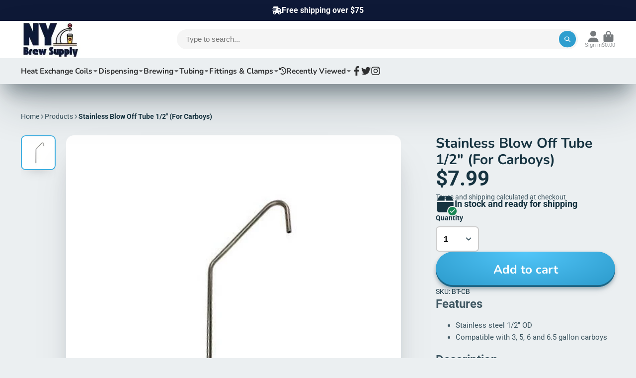

--- FILE ---
content_type: text/html; charset=utf-8
request_url: https://www.nybrewsupply.com/products/stainless-blow-off-tube-1-2-for-carboys
body_size: 41030
content:
<!doctype html>
<html class="no-js" lang="en">
  <head>
    <meta charset="utf-8">
    <meta http-equiv="X-UA-Compatible" content="IE=edge">
    <meta name="viewport" content="width=device-width,initial-scale=1">
    <meta name="theme-color" content="">
    <link rel="canonical" href="https://www.nybrewsupply.com/products/stainless-blow-off-tube-1-2-for-carboys">
    <link rel="preconnect" href="https://cdn.shopify.com" crossorigin><link rel="icon" type="image/png" href="//www.nybrewsupply.com/cdn/shop/files/ny_brew_supply_32x32.jpg?v=1719075084"><link rel="preconnect" href="https://fonts.shopifycdn.com" crossorigin><title>
      1/2&quot; Stainless Steel Carboy Blow Off Tube
 &ndash; NY Brew Supply</title>

    
      <meta name="description" content="1/2&quot; Stainless Steel Carboy Blow Off Tubes are made from sanitary, high quality stainless steel. Browse our online catalog today for great deals!">
    

    

<meta property="og:site_name" content="NY Brew Supply">
<meta property="og:url" content="https://www.nybrewsupply.com/products/stainless-blow-off-tube-1-2-for-carboys">
<meta property="og:title" content="1/2&quot; Stainless Steel Carboy Blow Off Tube">
<meta property="og:type" content="product">
<meta property="og:description" content="1/2&quot; Stainless Steel Carboy Blow Off Tubes are made from sanitary, high quality stainless steel. Browse our online catalog today for great deals!"><meta property="og:image" content="http://www.nybrewsupply.com/cdn/shop/products/blow_off_tube.jpg?v=1496102401">
  <meta property="og:image:secure_url" content="https://www.nybrewsupply.com/cdn/shop/products/blow_off_tube.jpg?v=1496102401">
  <meta property="og:image:width" content="500">
  <meta property="og:image:height" content="500"><meta property="og:price:amount" content="7.99">
  <meta property="og:price:currency" content="USD"><meta name="twitter:site" content="@nybrewsupply"><meta name="twitter:card" content="summary_large_image">
<meta name="twitter:title" content="1/2&quot; Stainless Steel Carboy Blow Off Tube">
<meta name="twitter:description" content="1/2&quot; Stainless Steel Carboy Blow Off Tubes are made from sanitary, high quality stainless steel. Browse our online catalog today for great deals!">


    <script>window.performance && window.performance.mark && window.performance.mark('shopify.content_for_header.start');</script><meta id="shopify-digital-wallet" name="shopify-digital-wallet" content="/20321329/digital_wallets/dialog">
<meta name="shopify-checkout-api-token" content="75cf51780de86021b54e9727eb8fa915">
<meta id="in-context-paypal-metadata" data-shop-id="20321329" data-venmo-supported="false" data-environment="production" data-locale="en_US" data-paypal-v4="true" data-currency="USD">
<link rel="alternate" type="application/json+oembed" href="https://www.nybrewsupply.com/products/stainless-blow-off-tube-1-2-for-carboys.oembed">
<script async="async" src="/checkouts/internal/preloads.js?locale=en-US"></script>
<link rel="preconnect" href="https://shop.app" crossorigin="anonymous">
<script async="async" src="https://shop.app/checkouts/internal/preloads.js?locale=en-US&shop_id=20321329" crossorigin="anonymous"></script>
<script id="apple-pay-shop-capabilities" type="application/json">{"shopId":20321329,"countryCode":"US","currencyCode":"USD","merchantCapabilities":["supports3DS"],"merchantId":"gid:\/\/shopify\/Shop\/20321329","merchantName":"NY Brew Supply","requiredBillingContactFields":["postalAddress","email","phone"],"requiredShippingContactFields":["postalAddress","email","phone"],"shippingType":"shipping","supportedNetworks":["visa","masterCard","amex","discover","elo","jcb"],"total":{"type":"pending","label":"NY Brew Supply","amount":"1.00"},"shopifyPaymentsEnabled":true,"supportsSubscriptions":true}</script>
<script id="shopify-features" type="application/json">{"accessToken":"75cf51780de86021b54e9727eb8fa915","betas":["rich-media-storefront-analytics"],"domain":"www.nybrewsupply.com","predictiveSearch":true,"shopId":20321329,"locale":"en"}</script>
<script>var Shopify = Shopify || {};
Shopify.shop = "ny-brew-supply.myshopify.com";
Shopify.locale = "en";
Shopify.currency = {"active":"USD","rate":"1.0"};
Shopify.country = "US";
Shopify.theme = {"name":"Live - ShowTime","id":137074835698,"schema_name":"ShowTime","schema_version":"7.13.1","theme_store_id":687,"role":"main"};
Shopify.theme.handle = "null";
Shopify.theme.style = {"id":null,"handle":null};
Shopify.cdnHost = "www.nybrewsupply.com/cdn";
Shopify.routes = Shopify.routes || {};
Shopify.routes.root = "/";</script>
<script type="module">!function(o){(o.Shopify=o.Shopify||{}).modules=!0}(window);</script>
<script>!function(o){function n(){var o=[];function n(){o.push(Array.prototype.slice.apply(arguments))}return n.q=o,n}var t=o.Shopify=o.Shopify||{};t.loadFeatures=n(),t.autoloadFeatures=n()}(window);</script>
<script>
  window.ShopifyPay = window.ShopifyPay || {};
  window.ShopifyPay.apiHost = "shop.app\/pay";
  window.ShopifyPay.redirectState = null;
</script>
<script id="shop-js-analytics" type="application/json">{"pageType":"product"}</script>
<script defer="defer" async type="module" src="//www.nybrewsupply.com/cdn/shopifycloud/shop-js/modules/v2/client.init-shop-cart-sync_BN7fPSNr.en.esm.js"></script>
<script defer="defer" async type="module" src="//www.nybrewsupply.com/cdn/shopifycloud/shop-js/modules/v2/chunk.common_Cbph3Kss.esm.js"></script>
<script defer="defer" async type="module" src="//www.nybrewsupply.com/cdn/shopifycloud/shop-js/modules/v2/chunk.modal_DKumMAJ1.esm.js"></script>
<script type="module">
  await import("//www.nybrewsupply.com/cdn/shopifycloud/shop-js/modules/v2/client.init-shop-cart-sync_BN7fPSNr.en.esm.js");
await import("//www.nybrewsupply.com/cdn/shopifycloud/shop-js/modules/v2/chunk.common_Cbph3Kss.esm.js");
await import("//www.nybrewsupply.com/cdn/shopifycloud/shop-js/modules/v2/chunk.modal_DKumMAJ1.esm.js");

  window.Shopify.SignInWithShop?.initShopCartSync?.({"fedCMEnabled":true,"windoidEnabled":true});

</script>
<script>
  window.Shopify = window.Shopify || {};
  if (!window.Shopify.featureAssets) window.Shopify.featureAssets = {};
  window.Shopify.featureAssets['shop-js'] = {"shop-cart-sync":["modules/v2/client.shop-cart-sync_CJVUk8Jm.en.esm.js","modules/v2/chunk.common_Cbph3Kss.esm.js","modules/v2/chunk.modal_DKumMAJ1.esm.js"],"init-fed-cm":["modules/v2/client.init-fed-cm_7Fvt41F4.en.esm.js","modules/v2/chunk.common_Cbph3Kss.esm.js","modules/v2/chunk.modal_DKumMAJ1.esm.js"],"init-shop-email-lookup-coordinator":["modules/v2/client.init-shop-email-lookup-coordinator_Cc088_bR.en.esm.js","modules/v2/chunk.common_Cbph3Kss.esm.js","modules/v2/chunk.modal_DKumMAJ1.esm.js"],"init-windoid":["modules/v2/client.init-windoid_hPopwJRj.en.esm.js","modules/v2/chunk.common_Cbph3Kss.esm.js","modules/v2/chunk.modal_DKumMAJ1.esm.js"],"shop-button":["modules/v2/client.shop-button_B0jaPSNF.en.esm.js","modules/v2/chunk.common_Cbph3Kss.esm.js","modules/v2/chunk.modal_DKumMAJ1.esm.js"],"shop-cash-offers":["modules/v2/client.shop-cash-offers_DPIskqss.en.esm.js","modules/v2/chunk.common_Cbph3Kss.esm.js","modules/v2/chunk.modal_DKumMAJ1.esm.js"],"shop-toast-manager":["modules/v2/client.shop-toast-manager_CK7RT69O.en.esm.js","modules/v2/chunk.common_Cbph3Kss.esm.js","modules/v2/chunk.modal_DKumMAJ1.esm.js"],"init-shop-cart-sync":["modules/v2/client.init-shop-cart-sync_BN7fPSNr.en.esm.js","modules/v2/chunk.common_Cbph3Kss.esm.js","modules/v2/chunk.modal_DKumMAJ1.esm.js"],"init-customer-accounts-sign-up":["modules/v2/client.init-customer-accounts-sign-up_CfPf4CXf.en.esm.js","modules/v2/client.shop-login-button_DeIztwXF.en.esm.js","modules/v2/chunk.common_Cbph3Kss.esm.js","modules/v2/chunk.modal_DKumMAJ1.esm.js"],"pay-button":["modules/v2/client.pay-button_CgIwFSYN.en.esm.js","modules/v2/chunk.common_Cbph3Kss.esm.js","modules/v2/chunk.modal_DKumMAJ1.esm.js"],"init-customer-accounts":["modules/v2/client.init-customer-accounts_DQ3x16JI.en.esm.js","modules/v2/client.shop-login-button_DeIztwXF.en.esm.js","modules/v2/chunk.common_Cbph3Kss.esm.js","modules/v2/chunk.modal_DKumMAJ1.esm.js"],"avatar":["modules/v2/client.avatar_BTnouDA3.en.esm.js"],"init-shop-for-new-customer-accounts":["modules/v2/client.init-shop-for-new-customer-accounts_CsZy_esa.en.esm.js","modules/v2/client.shop-login-button_DeIztwXF.en.esm.js","modules/v2/chunk.common_Cbph3Kss.esm.js","modules/v2/chunk.modal_DKumMAJ1.esm.js"],"shop-follow-button":["modules/v2/client.shop-follow-button_BRMJjgGd.en.esm.js","modules/v2/chunk.common_Cbph3Kss.esm.js","modules/v2/chunk.modal_DKumMAJ1.esm.js"],"checkout-modal":["modules/v2/client.checkout-modal_B9Drz_yf.en.esm.js","modules/v2/chunk.common_Cbph3Kss.esm.js","modules/v2/chunk.modal_DKumMAJ1.esm.js"],"shop-login-button":["modules/v2/client.shop-login-button_DeIztwXF.en.esm.js","modules/v2/chunk.common_Cbph3Kss.esm.js","modules/v2/chunk.modal_DKumMAJ1.esm.js"],"lead-capture":["modules/v2/client.lead-capture_DXYzFM3R.en.esm.js","modules/v2/chunk.common_Cbph3Kss.esm.js","modules/v2/chunk.modal_DKumMAJ1.esm.js"],"shop-login":["modules/v2/client.shop-login_CA5pJqmO.en.esm.js","modules/v2/chunk.common_Cbph3Kss.esm.js","modules/v2/chunk.modal_DKumMAJ1.esm.js"],"payment-terms":["modules/v2/client.payment-terms_BxzfvcZJ.en.esm.js","modules/v2/chunk.common_Cbph3Kss.esm.js","modules/v2/chunk.modal_DKumMAJ1.esm.js"]};
</script>
<script>(function() {
  var isLoaded = false;
  function asyncLoad() {
    if (isLoaded) return;
    isLoaded = true;
    var urls = ["https:\/\/accessories.w3apps.co\/js\/accessories.js?shop=ny-brew-supply.myshopify.com"];
    for (var i = 0; i < urls.length; i++) {
      var s = document.createElement('script');
      s.type = 'text/javascript';
      s.async = true;
      s.src = urls[i];
      var x = document.getElementsByTagName('script')[0];
      x.parentNode.insertBefore(s, x);
    }
  };
  if(window.attachEvent) {
    window.attachEvent('onload', asyncLoad);
  } else {
    window.addEventListener('load', asyncLoad, false);
  }
})();</script>
<script id="__st">var __st={"a":20321329,"offset":-18000,"reqid":"07f8e3b3-284b-41df-80c6-913f50c9423f-1769822601","pageurl":"www.nybrewsupply.com\/products\/stainless-blow-off-tube-1-2-for-carboys","u":"ef152e856404","p":"product","rtyp":"product","rid":10804162516};</script>
<script>window.ShopifyPaypalV4VisibilityTracking = true;</script>
<script id="captcha-bootstrap">!function(){'use strict';const t='contact',e='account',n='new_comment',o=[[t,t],['blogs',n],['comments',n],[t,'customer']],c=[[e,'customer_login'],[e,'guest_login'],[e,'recover_customer_password'],[e,'create_customer']],r=t=>t.map((([t,e])=>`form[action*='/${t}']:not([data-nocaptcha='true']) input[name='form_type'][value='${e}']`)).join(','),a=t=>()=>t?[...document.querySelectorAll(t)].map((t=>t.form)):[];function s(){const t=[...o],e=r(t);return a(e)}const i='password',u='form_key',d=['recaptcha-v3-token','g-recaptcha-response','h-captcha-response',i],f=()=>{try{return window.sessionStorage}catch{return}},m='__shopify_v',_=t=>t.elements[u];function p(t,e,n=!1){try{const o=window.sessionStorage,c=JSON.parse(o.getItem(e)),{data:r}=function(t){const{data:e,action:n}=t;return t[m]||n?{data:e,action:n}:{data:t,action:n}}(c);for(const[e,n]of Object.entries(r))t.elements[e]&&(t.elements[e].value=n);n&&o.removeItem(e)}catch(o){console.error('form repopulation failed',{error:o})}}const l='form_type',E='cptcha';function T(t){t.dataset[E]=!0}const w=window,h=w.document,L='Shopify',v='ce_forms',y='captcha';let A=!1;((t,e)=>{const n=(g='f06e6c50-85a8-45c8-87d0-21a2b65856fe',I='https://cdn.shopify.com/shopifycloud/storefront-forms-hcaptcha/ce_storefront_forms_captcha_hcaptcha.v1.5.2.iife.js',D={infoText:'Protected by hCaptcha',privacyText:'Privacy',termsText:'Terms'},(t,e,n)=>{const o=w[L][v],c=o.bindForm;if(c)return c(t,g,e,D).then(n);var r;o.q.push([[t,g,e,D],n]),r=I,A||(h.body.append(Object.assign(h.createElement('script'),{id:'captcha-provider',async:!0,src:r})),A=!0)});var g,I,D;w[L]=w[L]||{},w[L][v]=w[L][v]||{},w[L][v].q=[],w[L][y]=w[L][y]||{},w[L][y].protect=function(t,e){n(t,void 0,e),T(t)},Object.freeze(w[L][y]),function(t,e,n,w,h,L){const[v,y,A,g]=function(t,e,n){const i=e?o:[],u=t?c:[],d=[...i,...u],f=r(d),m=r(i),_=r(d.filter((([t,e])=>n.includes(e))));return[a(f),a(m),a(_),s()]}(w,h,L),I=t=>{const e=t.target;return e instanceof HTMLFormElement?e:e&&e.form},D=t=>v().includes(t);t.addEventListener('submit',(t=>{const e=I(t);if(!e)return;const n=D(e)&&!e.dataset.hcaptchaBound&&!e.dataset.recaptchaBound,o=_(e),c=g().includes(e)&&(!o||!o.value);(n||c)&&t.preventDefault(),c&&!n&&(function(t){try{if(!f())return;!function(t){const e=f();if(!e)return;const n=_(t);if(!n)return;const o=n.value;o&&e.removeItem(o)}(t);const e=Array.from(Array(32),(()=>Math.random().toString(36)[2])).join('');!function(t,e){_(t)||t.append(Object.assign(document.createElement('input'),{type:'hidden',name:u})),t.elements[u].value=e}(t,e),function(t,e){const n=f();if(!n)return;const o=[...t.querySelectorAll(`input[type='${i}']`)].map((({name:t})=>t)),c=[...d,...o],r={};for(const[a,s]of new FormData(t).entries())c.includes(a)||(r[a]=s);n.setItem(e,JSON.stringify({[m]:1,action:t.action,data:r}))}(t,e)}catch(e){console.error('failed to persist form',e)}}(e),e.submit())}));const S=(t,e)=>{t&&!t.dataset[E]&&(n(t,e.some((e=>e===t))),T(t))};for(const o of['focusin','change'])t.addEventListener(o,(t=>{const e=I(t);D(e)&&S(e,y())}));const B=e.get('form_key'),M=e.get(l),P=B&&M;t.addEventListener('DOMContentLoaded',(()=>{const t=y();if(P)for(const e of t)e.elements[l].value===M&&p(e,B);[...new Set([...A(),...v().filter((t=>'true'===t.dataset.shopifyCaptcha))])].forEach((e=>S(e,t)))}))}(h,new URLSearchParams(w.location.search),n,t,e,['guest_login'])})(!0,!0)}();</script>
<script integrity="sha256-4kQ18oKyAcykRKYeNunJcIwy7WH5gtpwJnB7kiuLZ1E=" data-source-attribution="shopify.loadfeatures" defer="defer" src="//www.nybrewsupply.com/cdn/shopifycloud/storefront/assets/storefront/load_feature-a0a9edcb.js" crossorigin="anonymous"></script>
<script crossorigin="anonymous" defer="defer" src="//www.nybrewsupply.com/cdn/shopifycloud/storefront/assets/shopify_pay/storefront-65b4c6d7.js?v=20250812"></script>
<script data-source-attribution="shopify.dynamic_checkout.dynamic.init">var Shopify=Shopify||{};Shopify.PaymentButton=Shopify.PaymentButton||{isStorefrontPortableWallets:!0,init:function(){window.Shopify.PaymentButton.init=function(){};var t=document.createElement("script");t.src="https://www.nybrewsupply.com/cdn/shopifycloud/portable-wallets/latest/portable-wallets.en.js",t.type="module",document.head.appendChild(t)}};
</script>
<script data-source-attribution="shopify.dynamic_checkout.buyer_consent">
  function portableWalletsHideBuyerConsent(e){var t=document.getElementById("shopify-buyer-consent"),n=document.getElementById("shopify-subscription-policy-button");t&&n&&(t.classList.add("hidden"),t.setAttribute("aria-hidden","true"),n.removeEventListener("click",e))}function portableWalletsShowBuyerConsent(e){var t=document.getElementById("shopify-buyer-consent"),n=document.getElementById("shopify-subscription-policy-button");t&&n&&(t.classList.remove("hidden"),t.removeAttribute("aria-hidden"),n.addEventListener("click",e))}window.Shopify?.PaymentButton&&(window.Shopify.PaymentButton.hideBuyerConsent=portableWalletsHideBuyerConsent,window.Shopify.PaymentButton.showBuyerConsent=portableWalletsShowBuyerConsent);
</script>
<script data-source-attribution="shopify.dynamic_checkout.cart.bootstrap">document.addEventListener("DOMContentLoaded",(function(){function t(){return document.querySelector("shopify-accelerated-checkout-cart, shopify-accelerated-checkout")}if(t())Shopify.PaymentButton.init();else{new MutationObserver((function(e,n){t()&&(Shopify.PaymentButton.init(),n.disconnect())})).observe(document.body,{childList:!0,subtree:!0})}}));
</script>
<script id='scb4127' type='text/javascript' async='' src='https://www.nybrewsupply.com/cdn/shopifycloud/privacy-banner/storefront-banner.js'></script><link id="shopify-accelerated-checkout-styles" rel="stylesheet" media="screen" href="https://www.nybrewsupply.com/cdn/shopifycloud/portable-wallets/latest/accelerated-checkout-backwards-compat.css" crossorigin="anonymous">
<style id="shopify-accelerated-checkout-cart">
        #shopify-buyer-consent {
  margin-top: 1em;
  display: inline-block;
  width: 100%;
}

#shopify-buyer-consent.hidden {
  display: none;
}

#shopify-subscription-policy-button {
  background: none;
  border: none;
  padding: 0;
  text-decoration: underline;
  font-size: inherit;
  cursor: pointer;
}

#shopify-subscription-policy-button::before {
  box-shadow: none;
}

      </style>

<script>window.performance && window.performance.mark && window.performance.mark('shopify.content_for_header.end');</script>

    

<style data-shopify>
    @font-face {
  font-family: Roboto;
  font-weight: 400;
  font-style: normal;
  font-display: swap;
  src: url("//www.nybrewsupply.com/cdn/fonts/roboto/roboto_n4.2019d890f07b1852f56ce63ba45b2db45d852cba.woff2") format("woff2"),
       url("//www.nybrewsupply.com/cdn/fonts/roboto/roboto_n4.238690e0007583582327135619c5f7971652fa9d.woff") format("woff");
}

    @font-face {
  font-family: Roboto;
  font-weight: 700;
  font-style: normal;
  font-display: swap;
  src: url("//www.nybrewsupply.com/cdn/fonts/roboto/roboto_n7.f38007a10afbbde8976c4056bfe890710d51dec2.woff2") format("woff2"),
       url("//www.nybrewsupply.com/cdn/fonts/roboto/roboto_n7.94bfdd3e80c7be00e128703d245c207769d763f9.woff") format("woff");
}

    @font-face {
  font-family: Roboto;
  font-weight: 400;
  font-style: italic;
  font-display: swap;
  src: url("//www.nybrewsupply.com/cdn/fonts/roboto/roboto_i4.57ce898ccda22ee84f49e6b57ae302250655e2d4.woff2") format("woff2"),
       url("//www.nybrewsupply.com/cdn/fonts/roboto/roboto_i4.b21f3bd061cbcb83b824ae8c7671a82587b264bf.woff") format("woff");
}

    @font-face {
  font-family: Roboto;
  font-weight: 700;
  font-style: italic;
  font-display: swap;
  src: url("//www.nybrewsupply.com/cdn/fonts/roboto/roboto_i7.7ccaf9410746f2c53340607c42c43f90a9005937.woff2") format("woff2"),
       url("//www.nybrewsupply.com/cdn/fonts/roboto/roboto_i7.49ec21cdd7148292bffea74c62c0df6e93551516.woff") format("woff");
}

    @font-face {
  font-family: Nunito;
  font-weight: 700;
  font-style: normal;
  font-display: swap;
  src: url("//www.nybrewsupply.com/cdn/fonts/nunito/nunito_n7.37cf9b8cf43b3322f7e6e13ad2aad62ab5dc9109.woff2") format("woff2"),
       url("//www.nybrewsupply.com/cdn/fonts/nunito/nunito_n7.45cfcfadc6630011252d54d5f5a2c7c98f60d5de.woff") format("woff");
}


    :root {
    --font-body-family: Roboto, sans-serif;
    --font-body-style: normal;
    --font-body-weight: 400;
    --font-body-weight-bold: 700;

    --font-heading-family: Nunito, sans-serif;
    --font-heading-style: normal;
    --font-heading-weight: 700;

    --font-scale: 1.0;

    
    --color-g-text: #163340;--color-g-text-alpha-80: rgba(15, 36, 45, 0.8);
    --color-g-text-alpha-70: rgba(15, 36, 45, 0.7);
    --color-g-text-alpha-50: rgba(15, 36, 45, 0.5);
    --color-g-text-alpha-60: rgba(15, 36, 45, 0.6);
    --color-g-text-alpha-40: rgba(15, 36, 45, 0.4);
    --color-g-text-alpha-30: rgba(15, 36, 45, 0.3);
    --color-g-text-alpha-20: rgba(15, 36, 45, 0.2);
    --color-g-text-alpha-10: rgba(15, 36, 45, 0.1);

    --color-g-bg: #EBEFF1;
    --color-g-bg-d5: #dce3e6;
    --color-g-bg-d15: #cdd7dc;
    --color-g-bg-alpha-0: rgba(235, 239, 241, 0);
    --color-g-bg-alpha-70: rgba(235, 239, 241, 0.7);
    --color-g-bg-border: #afbfc7;
    --color-g-fg: #FFFFFF;
    --color-g-fg-alpha-70: rgba(255, 255, 255, 0.7);
    --color-g-fg-alpha-50: rgba(255, 255, 255, 0.5);
    --color-g-fg-d10: #e6e6e6;
    --color-g-fg-d20: #cccccc;
    --color-g-accent: #3EAFE1;
    --color-g-sale: #B12704;
    --color-g-warning: #fd7e14;
    --color-g-success: #198754;
    --color-g-danger: #dc3545;
    --color-g-star-rating: #FFA41C;

    --color-g-button-text: #ffffff;
    --color-g-button-bg: #2f9ecf;
    --color-g-button-bg-hover: #2a8eba;
    --color-g-button-shadow-l1: rgba(19, 63, 82, 0.3);
    --color-g-button-shadow-l2: rgba(19, 63, 82, 0.15);
    --color-g-button-shadow-l3: #1e6584;
    --color-g-button-bg-gradient: #52c6f9;

    --color-g-button-buy-it-now-text: #000;
    --color-g-button-buy-it-now-bg: #feaa2c;
    --color-g-button-buy-it-now-bg-hover: #fea013;

    --color-g-product-badge-sale: #DC3545;
    --color-g-product-badge-sold-out: #7D959F;

    --border-radius-base: 1.125rem;
    --border-radius-inner: 0.7rem;
    --border-radius-sm: 0.25rem;
    --transition-base: 0.3s;

    --box-shadow-large: rgb(50 50 93 / 25%) 0px 50px 100px -20px, rgb(0 0 0 / 30%) 0px 30px 60px -30px;

    --container-width: 1400px;
    --container-spacer: min(3rem, 5vw);
    /* --glob-gutter: clamp(3vw, 1.4rem, 30px); */
    --glob-gutter: min(3vw, 1.4rem);
    }
</style>
<link rel="preload" as="font" href="//www.nybrewsupply.com/cdn/fonts/roboto/roboto_n4.2019d890f07b1852f56ce63ba45b2db45d852cba.woff2" type="font/woff2" crossorigin><link rel="preload" as="font" href="//www.nybrewsupply.com/cdn/fonts/nunito/nunito_n7.37cf9b8cf43b3322f7e6e13ad2aad62ab5dc9109.woff2" type="font/woff2" crossorigin><script>
      document.documentElement.className = document.documentElement.className.replace('no-js', 'js');
      if (Shopify.designMode) {
        document.documentElement.classList.add('shopify-design-mode');
      }
      function lazyImageOnLoad(img) {
        img.setAttribute('loaded', '');
      }
    </script>

  
  <link href="//www.nybrewsupply.com/cdn/shop/t/15/assets/core.css?v=99849087583984578851697645028" rel="stylesheet" type="text/css" media="all" />

  
  <link href="https://monorail-edge.shopifysvc.com" rel="dns-prefetch">
<script>(function(){if ("sendBeacon" in navigator && "performance" in window) {try {var session_token_from_headers = performance.getEntriesByType('navigation')[0].serverTiming.find(x => x.name == '_s').description;} catch {var session_token_from_headers = undefined;}var session_cookie_matches = document.cookie.match(/_shopify_s=([^;]*)/);var session_token_from_cookie = session_cookie_matches && session_cookie_matches.length === 2 ? session_cookie_matches[1] : "";var session_token = session_token_from_headers || session_token_from_cookie || "";function handle_abandonment_event(e) {var entries = performance.getEntries().filter(function(entry) {return /monorail-edge.shopifysvc.com/.test(entry.name);});if (!window.abandonment_tracked && entries.length === 0) {window.abandonment_tracked = true;var currentMs = Date.now();var navigation_start = performance.timing.navigationStart;var payload = {shop_id: 20321329,url: window.location.href,navigation_start,duration: currentMs - navigation_start,session_token,page_type: "product"};window.navigator.sendBeacon("https://monorail-edge.shopifysvc.com/v1/produce", JSON.stringify({schema_id: "online_store_buyer_site_abandonment/1.1",payload: payload,metadata: {event_created_at_ms: currentMs,event_sent_at_ms: currentMs}}));}}window.addEventListener('pagehide', handle_abandonment_event);}}());</script>
<script id="web-pixels-manager-setup">(function e(e,d,r,n,o){if(void 0===o&&(o={}),!Boolean(null===(a=null===(i=window.Shopify)||void 0===i?void 0:i.analytics)||void 0===a?void 0:a.replayQueue)){var i,a;window.Shopify=window.Shopify||{};var t=window.Shopify;t.analytics=t.analytics||{};var s=t.analytics;s.replayQueue=[],s.publish=function(e,d,r){return s.replayQueue.push([e,d,r]),!0};try{self.performance.mark("wpm:start")}catch(e){}var l=function(){var e={modern:/Edge?\/(1{2}[4-9]|1[2-9]\d|[2-9]\d{2}|\d{4,})\.\d+(\.\d+|)|Firefox\/(1{2}[4-9]|1[2-9]\d|[2-9]\d{2}|\d{4,})\.\d+(\.\d+|)|Chrom(ium|e)\/(9{2}|\d{3,})\.\d+(\.\d+|)|(Maci|X1{2}).+ Version\/(15\.\d+|(1[6-9]|[2-9]\d|\d{3,})\.\d+)([,.]\d+|)( \(\w+\)|)( Mobile\/\w+|) Safari\/|Chrome.+OPR\/(9{2}|\d{3,})\.\d+\.\d+|(CPU[ +]OS|iPhone[ +]OS|CPU[ +]iPhone|CPU IPhone OS|CPU iPad OS)[ +]+(15[._]\d+|(1[6-9]|[2-9]\d|\d{3,})[._]\d+)([._]\d+|)|Android:?[ /-](13[3-9]|1[4-9]\d|[2-9]\d{2}|\d{4,})(\.\d+|)(\.\d+|)|Android.+Firefox\/(13[5-9]|1[4-9]\d|[2-9]\d{2}|\d{4,})\.\d+(\.\d+|)|Android.+Chrom(ium|e)\/(13[3-9]|1[4-9]\d|[2-9]\d{2}|\d{4,})\.\d+(\.\d+|)|SamsungBrowser\/([2-9]\d|\d{3,})\.\d+/,legacy:/Edge?\/(1[6-9]|[2-9]\d|\d{3,})\.\d+(\.\d+|)|Firefox\/(5[4-9]|[6-9]\d|\d{3,})\.\d+(\.\d+|)|Chrom(ium|e)\/(5[1-9]|[6-9]\d|\d{3,})\.\d+(\.\d+|)([\d.]+$|.*Safari\/(?![\d.]+ Edge\/[\d.]+$))|(Maci|X1{2}).+ Version\/(10\.\d+|(1[1-9]|[2-9]\d|\d{3,})\.\d+)([,.]\d+|)( \(\w+\)|)( Mobile\/\w+|) Safari\/|Chrome.+OPR\/(3[89]|[4-9]\d|\d{3,})\.\d+\.\d+|(CPU[ +]OS|iPhone[ +]OS|CPU[ +]iPhone|CPU IPhone OS|CPU iPad OS)[ +]+(10[._]\d+|(1[1-9]|[2-9]\d|\d{3,})[._]\d+)([._]\d+|)|Android:?[ /-](13[3-9]|1[4-9]\d|[2-9]\d{2}|\d{4,})(\.\d+|)(\.\d+|)|Mobile Safari.+OPR\/([89]\d|\d{3,})\.\d+\.\d+|Android.+Firefox\/(13[5-9]|1[4-9]\d|[2-9]\d{2}|\d{4,})\.\d+(\.\d+|)|Android.+Chrom(ium|e)\/(13[3-9]|1[4-9]\d|[2-9]\d{2}|\d{4,})\.\d+(\.\d+|)|Android.+(UC? ?Browser|UCWEB|U3)[ /]?(15\.([5-9]|\d{2,})|(1[6-9]|[2-9]\d|\d{3,})\.\d+)\.\d+|SamsungBrowser\/(5\.\d+|([6-9]|\d{2,})\.\d+)|Android.+MQ{2}Browser\/(14(\.(9|\d{2,})|)|(1[5-9]|[2-9]\d|\d{3,})(\.\d+|))(\.\d+|)|K[Aa][Ii]OS\/(3\.\d+|([4-9]|\d{2,})\.\d+)(\.\d+|)/},d=e.modern,r=e.legacy,n=navigator.userAgent;return n.match(d)?"modern":n.match(r)?"legacy":"unknown"}(),u="modern"===l?"modern":"legacy",c=(null!=n?n:{modern:"",legacy:""})[u],f=function(e){return[e.baseUrl,"/wpm","/b",e.hashVersion,"modern"===e.buildTarget?"m":"l",".js"].join("")}({baseUrl:d,hashVersion:r,buildTarget:u}),m=function(e){var d=e.version,r=e.bundleTarget,n=e.surface,o=e.pageUrl,i=e.monorailEndpoint;return{emit:function(e){var a=e.status,t=e.errorMsg,s=(new Date).getTime(),l=JSON.stringify({metadata:{event_sent_at_ms:s},events:[{schema_id:"web_pixels_manager_load/3.1",payload:{version:d,bundle_target:r,page_url:o,status:a,surface:n,error_msg:t},metadata:{event_created_at_ms:s}}]});if(!i)return console&&console.warn&&console.warn("[Web Pixels Manager] No Monorail endpoint provided, skipping logging."),!1;try{return self.navigator.sendBeacon.bind(self.navigator)(i,l)}catch(e){}var u=new XMLHttpRequest;try{return u.open("POST",i,!0),u.setRequestHeader("Content-Type","text/plain"),u.send(l),!0}catch(e){return console&&console.warn&&console.warn("[Web Pixels Manager] Got an unhandled error while logging to Monorail."),!1}}}}({version:r,bundleTarget:l,surface:e.surface,pageUrl:self.location.href,monorailEndpoint:e.monorailEndpoint});try{o.browserTarget=l,function(e){var d=e.src,r=e.async,n=void 0===r||r,o=e.onload,i=e.onerror,a=e.sri,t=e.scriptDataAttributes,s=void 0===t?{}:t,l=document.createElement("script"),u=document.querySelector("head"),c=document.querySelector("body");if(l.async=n,l.src=d,a&&(l.integrity=a,l.crossOrigin="anonymous"),s)for(var f in s)if(Object.prototype.hasOwnProperty.call(s,f))try{l.dataset[f]=s[f]}catch(e){}if(o&&l.addEventListener("load",o),i&&l.addEventListener("error",i),u)u.appendChild(l);else{if(!c)throw new Error("Did not find a head or body element to append the script");c.appendChild(l)}}({src:f,async:!0,onload:function(){if(!function(){var e,d;return Boolean(null===(d=null===(e=window.Shopify)||void 0===e?void 0:e.analytics)||void 0===d?void 0:d.initialized)}()){var d=window.webPixelsManager.init(e)||void 0;if(d){var r=window.Shopify.analytics;r.replayQueue.forEach((function(e){var r=e[0],n=e[1],o=e[2];d.publishCustomEvent(r,n,o)})),r.replayQueue=[],r.publish=d.publishCustomEvent,r.visitor=d.visitor,r.initialized=!0}}},onerror:function(){return m.emit({status:"failed",errorMsg:"".concat(f," has failed to load")})},sri:function(e){var d=/^sha384-[A-Za-z0-9+/=]+$/;return"string"==typeof e&&d.test(e)}(c)?c:"",scriptDataAttributes:o}),m.emit({status:"loading"})}catch(e){m.emit({status:"failed",errorMsg:(null==e?void 0:e.message)||"Unknown error"})}}})({shopId: 20321329,storefrontBaseUrl: "https://www.nybrewsupply.com",extensionsBaseUrl: "https://extensions.shopifycdn.com/cdn/shopifycloud/web-pixels-manager",monorailEndpoint: "https://monorail-edge.shopifysvc.com/unstable/produce_batch",surface: "storefront-renderer",enabledBetaFlags: ["2dca8a86"],webPixelsConfigList: [{"id":"451215602","configuration":"{\"config\":\"{\\\"pixel_id\\\":\\\"G-TVBZXLS89Y\\\",\\\"gtag_events\\\":[{\\\"type\\\":\\\"purchase\\\",\\\"action_label\\\":\\\"G-TVBZXLS89Y\\\"},{\\\"type\\\":\\\"page_view\\\",\\\"action_label\\\":\\\"G-TVBZXLS89Y\\\"},{\\\"type\\\":\\\"view_item\\\",\\\"action_label\\\":\\\"G-TVBZXLS89Y\\\"},{\\\"type\\\":\\\"search\\\",\\\"action_label\\\":\\\"G-TVBZXLS89Y\\\"},{\\\"type\\\":\\\"add_to_cart\\\",\\\"action_label\\\":\\\"G-TVBZXLS89Y\\\"},{\\\"type\\\":\\\"begin_checkout\\\",\\\"action_label\\\":\\\"G-TVBZXLS89Y\\\"},{\\\"type\\\":\\\"add_payment_info\\\",\\\"action_label\\\":\\\"G-TVBZXLS89Y\\\"}],\\\"enable_monitoring_mode\\\":false}\"}","eventPayloadVersion":"v1","runtimeContext":"OPEN","scriptVersion":"b2a88bafab3e21179ed38636efcd8a93","type":"APP","apiClientId":1780363,"privacyPurposes":[],"dataSharingAdjustments":{"protectedCustomerApprovalScopes":["read_customer_address","read_customer_email","read_customer_name","read_customer_personal_data","read_customer_phone"]}},{"id":"shopify-app-pixel","configuration":"{}","eventPayloadVersion":"v1","runtimeContext":"STRICT","scriptVersion":"0450","apiClientId":"shopify-pixel","type":"APP","privacyPurposes":["ANALYTICS","MARKETING"]},{"id":"shopify-custom-pixel","eventPayloadVersion":"v1","runtimeContext":"LAX","scriptVersion":"0450","apiClientId":"shopify-pixel","type":"CUSTOM","privacyPurposes":["ANALYTICS","MARKETING"]}],isMerchantRequest: false,initData: {"shop":{"name":"NY Brew Supply","paymentSettings":{"currencyCode":"USD"},"myshopifyDomain":"ny-brew-supply.myshopify.com","countryCode":"US","storefrontUrl":"https:\/\/www.nybrewsupply.com"},"customer":null,"cart":null,"checkout":null,"productVariants":[{"price":{"amount":7.99,"currencyCode":"USD"},"product":{"title":"Stainless Blow Off Tube 1\/2\" (For Carboys)","vendor":"NY Brew Supply","id":"10804162516","untranslatedTitle":"Stainless Blow Off Tube 1\/2\" (For Carboys)","url":"\/products\/stainless-blow-off-tube-1-2-for-carboys","type":""},"id":"42200988692","image":{"src":"\/\/www.nybrewsupply.com\/cdn\/shop\/products\/blow_off_tube.jpg?v=1496102401"},"sku":"BT-CB","title":"Default Title","untranslatedTitle":"Default Title"}],"purchasingCompany":null},},"https://www.nybrewsupply.com/cdn","1d2a099fw23dfb22ep557258f5m7a2edbae",{"modern":"","legacy":""},{"shopId":"20321329","storefrontBaseUrl":"https:\/\/www.nybrewsupply.com","extensionBaseUrl":"https:\/\/extensions.shopifycdn.com\/cdn\/shopifycloud\/web-pixels-manager","surface":"storefront-renderer","enabledBetaFlags":"[\"2dca8a86\"]","isMerchantRequest":"false","hashVersion":"1d2a099fw23dfb22ep557258f5m7a2edbae","publish":"custom","events":"[[\"page_viewed\",{}],[\"product_viewed\",{\"productVariant\":{\"price\":{\"amount\":7.99,\"currencyCode\":\"USD\"},\"product\":{\"title\":\"Stainless Blow Off Tube 1\/2\\\" (For Carboys)\",\"vendor\":\"NY Brew Supply\",\"id\":\"10804162516\",\"untranslatedTitle\":\"Stainless Blow Off Tube 1\/2\\\" (For Carboys)\",\"url\":\"\/products\/stainless-blow-off-tube-1-2-for-carboys\",\"type\":\"\"},\"id\":\"42200988692\",\"image\":{\"src\":\"\/\/www.nybrewsupply.com\/cdn\/shop\/products\/blow_off_tube.jpg?v=1496102401\"},\"sku\":\"BT-CB\",\"title\":\"Default Title\",\"untranslatedTitle\":\"Default Title\"}}]]"});</script><script>
  window.ShopifyAnalytics = window.ShopifyAnalytics || {};
  window.ShopifyAnalytics.meta = window.ShopifyAnalytics.meta || {};
  window.ShopifyAnalytics.meta.currency = 'USD';
  var meta = {"product":{"id":10804162516,"gid":"gid:\/\/shopify\/Product\/10804162516","vendor":"NY Brew Supply","type":"","handle":"stainless-blow-off-tube-1-2-for-carboys","variants":[{"id":42200988692,"price":799,"name":"Stainless Blow Off Tube 1\/2\" (For Carboys)","public_title":null,"sku":"BT-CB"}],"remote":false},"page":{"pageType":"product","resourceType":"product","resourceId":10804162516,"requestId":"07f8e3b3-284b-41df-80c6-913f50c9423f-1769822601"}};
  for (var attr in meta) {
    window.ShopifyAnalytics.meta[attr] = meta[attr];
  }
</script>
<script class="analytics">
  (function () {
    var customDocumentWrite = function(content) {
      var jquery = null;

      if (window.jQuery) {
        jquery = window.jQuery;
      } else if (window.Checkout && window.Checkout.$) {
        jquery = window.Checkout.$;
      }

      if (jquery) {
        jquery('body').append(content);
      }
    };

    var hasLoggedConversion = function(token) {
      if (token) {
        return document.cookie.indexOf('loggedConversion=' + token) !== -1;
      }
      return false;
    }

    var setCookieIfConversion = function(token) {
      if (token) {
        var twoMonthsFromNow = new Date(Date.now());
        twoMonthsFromNow.setMonth(twoMonthsFromNow.getMonth() + 2);

        document.cookie = 'loggedConversion=' + token + '; expires=' + twoMonthsFromNow;
      }
    }

    var trekkie = window.ShopifyAnalytics.lib = window.trekkie = window.trekkie || [];
    if (trekkie.integrations) {
      return;
    }
    trekkie.methods = [
      'identify',
      'page',
      'ready',
      'track',
      'trackForm',
      'trackLink'
    ];
    trekkie.factory = function(method) {
      return function() {
        var args = Array.prototype.slice.call(arguments);
        args.unshift(method);
        trekkie.push(args);
        return trekkie;
      };
    };
    for (var i = 0; i < trekkie.methods.length; i++) {
      var key = trekkie.methods[i];
      trekkie[key] = trekkie.factory(key);
    }
    trekkie.load = function(config) {
      trekkie.config = config || {};
      trekkie.config.initialDocumentCookie = document.cookie;
      var first = document.getElementsByTagName('script')[0];
      var script = document.createElement('script');
      script.type = 'text/javascript';
      script.onerror = function(e) {
        var scriptFallback = document.createElement('script');
        scriptFallback.type = 'text/javascript';
        scriptFallback.onerror = function(error) {
                var Monorail = {
      produce: function produce(monorailDomain, schemaId, payload) {
        var currentMs = new Date().getTime();
        var event = {
          schema_id: schemaId,
          payload: payload,
          metadata: {
            event_created_at_ms: currentMs,
            event_sent_at_ms: currentMs
          }
        };
        return Monorail.sendRequest("https://" + monorailDomain + "/v1/produce", JSON.stringify(event));
      },
      sendRequest: function sendRequest(endpointUrl, payload) {
        // Try the sendBeacon API
        if (window && window.navigator && typeof window.navigator.sendBeacon === 'function' && typeof window.Blob === 'function' && !Monorail.isIos12()) {
          var blobData = new window.Blob([payload], {
            type: 'text/plain'
          });

          if (window.navigator.sendBeacon(endpointUrl, blobData)) {
            return true;
          } // sendBeacon was not successful

        } // XHR beacon

        var xhr = new XMLHttpRequest();

        try {
          xhr.open('POST', endpointUrl);
          xhr.setRequestHeader('Content-Type', 'text/plain');
          xhr.send(payload);
        } catch (e) {
          console.log(e);
        }

        return false;
      },
      isIos12: function isIos12() {
        return window.navigator.userAgent.lastIndexOf('iPhone; CPU iPhone OS 12_') !== -1 || window.navigator.userAgent.lastIndexOf('iPad; CPU OS 12_') !== -1;
      }
    };
    Monorail.produce('monorail-edge.shopifysvc.com',
      'trekkie_storefront_load_errors/1.1',
      {shop_id: 20321329,
      theme_id: 137074835698,
      app_name: "storefront",
      context_url: window.location.href,
      source_url: "//www.nybrewsupply.com/cdn/s/trekkie.storefront.c59ea00e0474b293ae6629561379568a2d7c4bba.min.js"});

        };
        scriptFallback.async = true;
        scriptFallback.src = '//www.nybrewsupply.com/cdn/s/trekkie.storefront.c59ea00e0474b293ae6629561379568a2d7c4bba.min.js';
        first.parentNode.insertBefore(scriptFallback, first);
      };
      script.async = true;
      script.src = '//www.nybrewsupply.com/cdn/s/trekkie.storefront.c59ea00e0474b293ae6629561379568a2d7c4bba.min.js';
      first.parentNode.insertBefore(script, first);
    };
    trekkie.load(
      {"Trekkie":{"appName":"storefront","development":false,"defaultAttributes":{"shopId":20321329,"isMerchantRequest":null,"themeId":137074835698,"themeCityHash":"5925359020299418653","contentLanguage":"en","currency":"USD","eventMetadataId":"34f7b0a4-6be1-48fd-87df-a38023123a71"},"isServerSideCookieWritingEnabled":true,"monorailRegion":"shop_domain","enabledBetaFlags":["65f19447","b5387b81"]},"Session Attribution":{},"S2S":{"facebookCapiEnabled":false,"source":"trekkie-storefront-renderer","apiClientId":580111}}
    );

    var loaded = false;
    trekkie.ready(function() {
      if (loaded) return;
      loaded = true;

      window.ShopifyAnalytics.lib = window.trekkie;

      var originalDocumentWrite = document.write;
      document.write = customDocumentWrite;
      try { window.ShopifyAnalytics.merchantGoogleAnalytics.call(this); } catch(error) {};
      document.write = originalDocumentWrite;

      window.ShopifyAnalytics.lib.page(null,{"pageType":"product","resourceType":"product","resourceId":10804162516,"requestId":"07f8e3b3-284b-41df-80c6-913f50c9423f-1769822601","shopifyEmitted":true});

      var match = window.location.pathname.match(/checkouts\/(.+)\/(thank_you|post_purchase)/)
      var token = match? match[1]: undefined;
      if (!hasLoggedConversion(token)) {
        setCookieIfConversion(token);
        window.ShopifyAnalytics.lib.track("Viewed Product",{"currency":"USD","variantId":42200988692,"productId":10804162516,"productGid":"gid:\/\/shopify\/Product\/10804162516","name":"Stainless Blow Off Tube 1\/2\" (For Carboys)","price":"7.99","sku":"BT-CB","brand":"NY Brew Supply","variant":null,"category":"","nonInteraction":true,"remote":false},undefined,undefined,{"shopifyEmitted":true});
      window.ShopifyAnalytics.lib.track("monorail:\/\/trekkie_storefront_viewed_product\/1.1",{"currency":"USD","variantId":42200988692,"productId":10804162516,"productGid":"gid:\/\/shopify\/Product\/10804162516","name":"Stainless Blow Off Tube 1\/2\" (For Carboys)","price":"7.99","sku":"BT-CB","brand":"NY Brew Supply","variant":null,"category":"","nonInteraction":true,"remote":false,"referer":"https:\/\/www.nybrewsupply.com\/products\/stainless-blow-off-tube-1-2-for-carboys"});
      }
    });


        var eventsListenerScript = document.createElement('script');
        eventsListenerScript.async = true;
        eventsListenerScript.src = "//www.nybrewsupply.com/cdn/shopifycloud/storefront/assets/shop_events_listener-3da45d37.js";
        document.getElementsByTagName('head')[0].appendChild(eventsListenerScript);

})();</script>
  <script>
  if (!window.ga || (window.ga && typeof window.ga !== 'function')) {
    window.ga = function ga() {
      (window.ga.q = window.ga.q || []).push(arguments);
      if (window.Shopify && window.Shopify.analytics && typeof window.Shopify.analytics.publish === 'function') {
        window.Shopify.analytics.publish("ga_stub_called", {}, {sendTo: "google_osp_migration"});
      }
      console.error("Shopify's Google Analytics stub called with:", Array.from(arguments), "\nSee https://help.shopify.com/manual/promoting-marketing/pixels/pixel-migration#google for more information.");
    };
    if (window.Shopify && window.Shopify.analytics && typeof window.Shopify.analytics.publish === 'function') {
      window.Shopify.analytics.publish("ga_stub_initialized", {}, {sendTo: "google_osp_migration"});
    }
  }
</script>
<script
  defer
  src="https://www.nybrewsupply.com/cdn/shopifycloud/perf-kit/shopify-perf-kit-3.1.0.min.js"
  data-application="storefront-renderer"
  data-shop-id="20321329"
  data-render-region="gcp-us-central1"
  data-page-type="product"
  data-theme-instance-id="137074835698"
  data-theme-name="ShowTime"
  data-theme-version="7.13.1"
  data-monorail-region="shop_domain"
  data-resource-timing-sampling-rate="10"
  data-shs="true"
  data-shs-beacon="true"
  data-shs-export-with-fetch="true"
  data-shs-logs-sample-rate="1"
  data-shs-beacon-endpoint="https://www.nybrewsupply.com/api/collect"
></script>
</head>

  <body><div class="#container" data-main-container>
    <div data-main-container-inner></div>
</div>

<div class="gutter-spacer" data-gutter-spacer></div>

<script>
    window.importModule = (mod) => import(window.theme.modules[mod]);
    const containerElInner = document.querySelector('[data-main-container-inner]');
    const gutterSpacerEl = document.querySelector('[data-gutter-spacer]');
    window.containerInnerWidth = containerElInner.offsetWidth;
    window.gutterWidth = gutterSpacerEl.offsetWidth;
    var globalLoadedStyles = {};
    function loadStyle(style) {
        if(globalLoadedStyles[style.getAttribute('href')]) {
            return;
        }
        globalLoadedStyles[style.getAttribute('href')] = true;
        if(style.media === 'print') {
            style.media = 'all';
        }
    }
    window.global = {
        cartNotificationsEnabled: true
    }
    window.shopUrl = 'https://www.nybrewsupply.com';
    window.routes = {
        cart_add_url: '/cart/add',
        cart_change_url: '/cart/change',
        cart_update_url: '/cart/update',
        predictive_search_url: '/search/suggest'
    };
    window.dynamicURLs = {
        account: '/account',
        accountLogin: '/account/login',
        accountLogout: '/account/logout',
        accountRegister: '/account/register',
        accountAddresses: '/account/addresses',
        allProductsCollection: '/collections/all',
        cart: '/cart',
        cartAdd: '/cart/add',
        cartChange: '/cart/change',
        cartClear: '/cart/clear',
        cartUpdate: '/cart/update',
        contact: '/contact#contact_form',
        localization: '/localization',
        collections: '/collections',
        predictiveSearch: '/search/suggest',
        productRecommendations: '/recommendations/products',
        root: '/',
        search: '/search'
    };
    window.cartStrings = {
        error: `There was an error while updating your cart. Please try again.`,
        quantityError: `You can only add [quantity] of this item to your cart.`
    };
    window.variantStrings = {
        addToCart: `Add to cart`,
        soldOut: `Sold out`,
        unavailable: `Unavailable`,
    };
    window.accessibilityStrings = {
        imageAvailable: `Image [index] is now available in gallery view`,
        shareSuccess: `Link copied to clipboard`,
        pauseSlideshow: `Pause slideshow`,
        playSlideshow: `Play slideshow`,
    };
    window.theme = {
        modules: {
            Core: `//www.nybrewsupply.com/cdn/shop/t/15/assets/core.js?v=4007755580995924451697645025`,
            Utils: `//www.nybrewsupply.com/cdn/shop/t/15/assets/utils.js?v=17126524530743040561697645029`,
            Editor: `//www.nybrewsupply.com/cdn/shop/t/15/assets/editor.js?v=1423`,
            Swiper: `//www.nybrewsupply.com/cdn/shop/t/15/assets/swiper.js?v=30504170013622546281697645025`,
            NoUiSlider: `//www.nybrewsupply.com/cdn/shop/t/15/assets/no-ui-slider.js?v=156346304895698499771697645024`,
            Plyr: `//www.nybrewsupply.com/cdn/shop/t/15/assets/plyr.js?v=74043197090811028541697645028`,
            Routes: `//www.nybrewsupply.com/cdn/shop/t/15/assets/routes.js?v=1423`,
            GoogleMap: `//www.nybrewsupply.com/cdn/shop/t/15/assets/google-map.js?v=106601683526589430341697645026`,
            FloatingUI: `//www.nybrewsupply.com/cdn/shop/t/15/assets/floating-ui.js?v=170727007776467026251697645030`,
            DriftZoom: `//www.nybrewsupply.com/cdn/shop/t/15/assets/drift-zoom.js?v=146123235480020830731697645030`,
            BrowsingHistoryPromise: `//www.nybrewsupply.com/cdn/shop/t/15/assets/browsing-history-promise.js?v=111912303606460095271697645025`
        },
        scripts: {
            Popper: 'https://unpkg.com/@popperjs/core@2'
        }
    }
</script>
    <svg display="none" width="0" height="0" version="1.1" xmlns="http://www.w3.org/2000/svg"
    xmlns:xlink="http://www.w3.org/1999/xlink">
  <defs>
    <symbol id="svg-icon-bell" viewbox="0 0 448 512">
      <title>bell</title>
      <path d="M224 0c-17.7 0-32 14.3-32 32V51.2C119 66 64 130.6 64 208v18.8c0 47-17.3 92.4-48.5 127.6l-7.4 8.3c-8.4
          9.4-10.4 22.9-5.3 34.4S19.4 416 32 416H416c12.6 0 24-7.4 29.2-18.9s3.1-25-5.3-34.4l-7.4-8.3C401.3 319.2 384
          273.9 384 226.8V208c0-77.4-55-142-128-156.8V32c0-17.7-14.3-32-32-32zm45.3 493.3c12-12 18.7-28.3 18.7-45.3H224
          160c0 17 6.7 33.3 18.7 45.3s28.3 18.7 45.3 18.7s33.3-6.7 45.3-18.7z">
    </symbol>
    <symbol id="svg-icon-user" viewbox="0 0 448 512">
      <title>user</title>
      <path d="M224 256A128 128 0 1 0 224 0a128 128 0 1 0 0 256zm-45.7 48C79.8 304 0 383.8 0 482.3C0 498.7 13.3 512 29.7
          512H418.3c16.4 0 29.7-13.3 29.7-29.7C448 383.8 368.2 304 269.7 304H178.3z">
    </symbol>
    <symbol id="svg-icon-minus" viewbox="0 0 448 512">
      <title>minus</title>
      <path d="M432 256c0 17.7-14.3 32-32 32L48 288c-17.7 0-32-14.3-32-32s14.3-32 32-32l352 0c17.7 0 32 14.3 32 32z">
    </symbol>
    <symbol id="svg-icon-plus" viewbox="0 0 448 512">
      <title>plus</title>
      <path d="M256 80c0-17.7-14.3-32-32-32s-32 14.3-32 32V224H48c-17.7 0-32 14.3-32 32s14.3 32 32 32H192V432c0 17.7
          14.3 32 32 32s32-14.3 32-32V288H400c17.7 0 32-14.3 32-32s-14.3-32-32-32H256V80z">
    </symbol>
    <symbol id="svg-icon-bars" viewbox="0 0 448 512">
      <title>bars</title>
      <path d="M0 96C0 78.3 14.3 64 32 64H416c17.7 0 32 14.3 32 32s-14.3 32-32 32H32C14.3 128 0 113.7 0 96zM0 256c0-17.7
          14.3-32 32-32H416c17.7 0 32 14.3 32 32s-14.3 32-32 32H32c-17.7 0-32-14.3-32-32zM448 416c0 17.7-14.3 32-32
          32H32c-17.7 0-32-14.3-32-32s14.3-32 32-32H416c17.7 0 32 14.3 32 32z">
    </symbol>
    <symbol id="svg-icon-file-lines" viewbox="0 0 384 512">
      <title>file-lines</title>
      <path d="M64 0C28.7 0 0 28.7 0 64V448c0 35.3 28.7 64 64 64H320c35.3 0 64-28.7 64-64V160H256c-17.7
          0-32-14.3-32-32V0H64zM256 0V128H384L256 0zM112 256H272c8.8 0 16 7.2 16 16s-7.2 16-16 16H112c-8.8
          0-16-7.2-16-16s7.2-16 16-16zm0 64H272c8.8 0 16 7.2 16 16s-7.2 16-16 16H112c-8.8 0-16-7.2-16-16s7.2-16 16-16zm0
          64H272c8.8 0 16 7.2 16 16s-7.2 16-16 16H112c-8.8 0-16-7.2-16-16s7.2-16 16-16z">
    </symbol>
    <symbol id="svg-icon-cart-shopping" viewbox="0 0 576 512">
      <title>cart-shopping</title>
      <path d="M0 24C0 10.7 10.7 0 24 0H69.5c22 0 41.5 12.8 50.6 32h411c26.3 0 45.5 25 38.6 50.4l-41 152.3c-8.5 31.4-37
          53.3-69.5 53.3H170.7l5.4 28.5c2.2 11.3 12.1 19.5 23.6 19.5H488c13.3 0 24 10.7 24 24s-10.7 24-24 24H199.7c-34.6
          0-64.3-24.6-70.7-58.5L77.4 54.5c-.7-3.8-4-6.5-7.9-6.5H24C10.7 48 0 37.3 0 24zM128 464a48 48 0 1 1 96 0 48 48 0
          1 1 -96 0zm336-48a48 48 0 1 1 0 96 48 48 0 1 1 0-96z">
    </symbol>
    <symbol id="svg-icon-magnifying-glass" viewbox="0 0 512 512">
      <title>magnifying-glass</title>
      <path d="M416 208c0 45.9-14.9 88.3-40 122.7L502.6 457.4c12.5 12.5 12.5 32.8 0 45.3s-32.8 12.5-45.3 0L330.7
          376c-34.4 25.2-76.8 40-122.7 40C93.1 416 0 322.9 0 208S93.1 0 208 0S416 93.1 416 208zM208 352a144 144 0 1 0
          0-288 144 144 0 1 0 0 288z">
    </symbol>
    <symbol id="svg-icon-magnifying-glass-plus" viewbox="0 0 512 512">
      <title>magnifying-glass-plus</title>
      <path d="M416 208c0 45.9-14.9 88.3-40 122.7L502.6 457.4c12.5 12.5 12.5 32.8 0 45.3s-32.8 12.5-45.3 0L330.7
          376c-34.4 25.2-76.8 40-122.7 40C93.1 416 0 322.9 0 208S93.1 0 208 0S416 93.1 416 208zM184 296c0 13.3 10.7 24
          24 24s24-10.7 24-24V232h64c13.3 0 24-10.7 24-24s-10.7-24-24-24H232V120c0-13.3-10.7-24-24-24s-24 10.7-24
          24v64H120c-13.3 0-24 10.7-24 24s10.7 24 24 24h64v64z">
    </symbol>
    <symbol id="svg-icon-bag-shopping" viewbox="0 0 448 512">
      <title>bag-shopping</title>
      <path d="M160 112c0-35.3 28.7-64 64-64s64 28.7 64 64v48H160V112zm-48 48H48c-26.5 0-48 21.5-48 48V416c0 53 43 96 96
          96H352c53 0 96-43 96-96V208c0-26.5-21.5-48-48-48H336V112C336 50.1 285.9 0 224 0S112 50.1 112 112v48zm24 48a24
          24 0 1 1 0 48 24 24 0 1 1 0-48zm152 24a24 24 0 1 1 48 0 24 24 0 1 1 -48 0z">
    </symbol>
    <symbol id="svg-icon-arrow-left" viewbox="0 0 448 512">
      <title>arrow-left</title>
      <path d="M9.4 233.4c-12.5 12.5-12.5 32.8 0 45.3l160 160c12.5 12.5 32.8 12.5 45.3 0s12.5-32.8 0-45.3L109.2 288 416
          288c17.7 0 32-14.3 32-32s-14.3-32-32-32l-306.7 0L214.6 118.6c12.5-12.5 12.5-32.8 0-45.3s-32.8-12.5-45.3 0l-160
          160z">
    </symbol>
    <symbol id="svg-icon-arrow-right" viewbox="0 0 448 512">
      <title>arrow-right</title>
      <path d="M438.6 278.6c12.5-12.5 12.5-32.8 0-45.3l-160-160c-12.5-12.5-32.8-12.5-45.3 0s-12.5 32.8 0 45.3L338.8 224
          32 224c-17.7 0-32 14.3-32 32s14.3 32 32 32l306.7 0L233.4 393.4c-12.5 12.5-12.5 32.8 0 45.3s32.8 12.5 45.3
          0l160-160z">
    </symbol>
    <symbol id="svg-icon-angle-down" viewbox="0 0 448 512">
      <title>angle-down</title>
      <path d="M201.4 342.6c12.5 12.5 32.8 12.5 45.3 0l160-160c12.5-12.5 12.5-32.8 0-45.3s-32.8-12.5-45.3 0L224 274.7
          86.6 137.4c-12.5-12.5-32.8-12.5-45.3 0s-12.5 32.8 0 45.3l160 160z">
    </symbol>
    <symbol id="svg-icon-angle-up" viewbox="0 0 448 512">
      <title>angle-up</title>
      <path d="M201.4 137.4c12.5-12.5 32.8-12.5 45.3 0l160 160c12.5 12.5 12.5 32.8 0 45.3s-32.8 12.5-45.3 0L224 205.3
          86.6 342.6c-12.5 12.5-32.8 12.5-45.3 0s-12.5-32.8 0-45.3l160-160z">
    </symbol>
    <symbol id="svg-icon-angle-right" viewbox="0 0 320 512">
      <title>angle-right</title>
      <path d="M278.6 233.4c12.5 12.5 12.5 32.8 0 45.3l-160 160c-12.5 12.5-32.8 12.5-45.3 0s-12.5-32.8 0-45.3L210.7 256
          73.4 118.6c-12.5-12.5-12.5-32.8 0-45.3s32.8-12.5 45.3 0l160 160z">
    </symbol>
    <symbol id="svg-icon-angle-left" viewbox="0 0 320 512">
      <title>angle-left</title>
      <path d="M41.4 233.4c-12.5 12.5-12.5 32.8 0 45.3l160 160c12.5 12.5 32.8 12.5 45.3 0s12.5-32.8 0-45.3L109.3 256
          246.6 118.6c12.5-12.5 12.5-32.8 0-45.3s-32.8-12.5-45.3 0l-160 160z">
    </symbol>
    <symbol id="svg-icon-globe" viewbox="0 0 512 512">
      <title>globe</title>
      <path d="M352 256c0 22.2-1.2 43.6-3.3 64H163.3c-2.2-20.4-3.3-41.8-3.3-64s1.2-43.6 3.3-64H348.7c2.2 20.4 3.3 41.8
          3.3 64zm28.8-64H503.9c5.3 20.5 8.1 41.9 8.1 64s-2.8 43.5-8.1 64H380.8c2.1-20.6 3.2-42
          3.2-64s-1.1-43.4-3.2-64zm112.6-32H376.7c-10-63.9-29.8-117.4-55.3-151.6c78.3 20.7 142 77.5 171.9 151.6zm-149.1
          0H167.7c6.1-36.4 15.5-68.6 27-94.7c10.5-23.6 22.2-40.7 33.5-51.5C239.4 3.2 248.7 0 256 0s16.6 3.2 27.8
          13.8c11.3 10.8 23 27.9 33.5 51.5c11.6 26 20.9 58.2 27 94.7zm-209 0H18.6C48.6 85.9 112.2 29.1 190.6 8.4C165.1
          42.6 145.3 96.1 135.3 160zM8.1 192H131.2c-2.1 20.6-3.2 42-3.2 64s1.1 43.4 3.2 64H8.1C2.8 299.5 0 278.1 0
          256s2.8-43.5 8.1-64zM194.7 446.6c-11.6-26-20.9-58.2-27-94.6H344.3c-6.1 36.4-15.5 68.6-27 94.6c-10.5 23.6-22.2
          40.7-33.5 51.5C272.6 508.8 263.3 512 256 512s-16.6-3.2-27.8-13.8c-11.3-10.8-23-27.9-33.5-51.5zM135.3 352c10
          63.9 29.8 117.4 55.3 151.6C112.2 482.9 48.6 426.1 18.6 352H135.3zm358.1 0c-30 74.1-93.6 130.9-171.9
          151.6c25.5-34.2 45.2-87.7 55.3-151.6H493.4z">
    </symbol>
    <symbol id="svg-icon-calendar" viewbox="0 0 448 512">
      <title>calendar</title>
      <path d="M96 32V64H48C21.5 64 0 85.5 0 112v48H448V112c0-26.5-21.5-48-48-48H352V32c0-17.7-14.3-32-32-32s-32 14.3-32
          32V64H160V32c0-17.7-14.3-32-32-32S96 14.3 96 32zM448 192H0V464c0 26.5 21.5 48 48 48H400c26.5 0 48-21.5
          48-48V192z">
    </symbol>
    <symbol id="svg-icon-star" viewbox="0 0 576 512">
      <title>star</title>
      <path d="M316.9 18C311.6 7 300.4 0 288.1 0s-23.4 7-28.8 18L195 150.3 51.4 171.5c-12 1.8-22 10.2-25.7 21.7s-.7 24.2
          7.9 32.7L137.8 329 113.2 474.7c-2 12 3 24.2 12.9 31.3s23 8 33.8 2.3l128.3-68.5 128.3 68.5c10.8 5.7 23.9 4.9
          33.8-2.3s14.9-19.3 12.9-31.3L438.5 329 542.7 225.9c8.6-8.5 11.7-21.2 7.9-32.7s-13.7-19.9-25.7-21.7L381.2 150.3
          316.9 18z">
    </symbol>
    <symbol id="svg-icon-star-half" viewbox="0 0 640 512">
      <title>star-half</title>
      <path d="M320 376.4l.1-.1 26.4 14.1 85.2 45.5-16.5-97.6-4.8-28.7 20.7-20.5
          70.1-69.3-96.1-14.2-29.3-4.3-12.9-26.6L320.1 86.9l-.1 .3V376.4zm175.1 98.3c2 12-3 24.2-12.9 31.3s-23 8-33.8
          2.3L320.1 439.8 191.8 508.3C181 514 167.9 513.1 158 506s-14.9-19.3-12.9-31.3L169.8 329 65.6
          225.9c-8.6-8.5-11.7-21.2-7.9-32.7s13.7-19.9 25.7-21.7L227 150.3 291.4 18c5.4-11 16.5-18 28.8-18s23.4 7 28.8
          18l64.3 132.3 143.6 21.2c12 1.8 22 10.2 25.7 21.7s.7 24.2-7.9 32.7L470.5 329l24.6 145.7z">
    </symbol>
    <symbol id="svg-icon-check" viewbox="0 0 448 512">
      <title>check</title>
      <path d="M438.6 105.4c12.5 12.5 12.5 32.8 0 45.3l-256 256c-12.5 12.5-32.8 12.5-45.3
          0l-128-128c-12.5-12.5-12.5-32.8 0-45.3s32.8-12.5 45.3 0L160 338.7 393.4 105.4c12.5-12.5 32.8-12.5 45.3 0z">
    </symbol>
    <symbol id="svg-icon-sliders" viewbox="0 0 512 512">
      <title>sliders</title>
      <path d="M0 416c0 17.7 14.3 32 32 32l54.7 0c12.3 28.3 40.5 48 73.3 48s61-19.7 73.3-48L480 448c17.7 0 32-14.3
          32-32s-14.3-32-32-32l-246.7 0c-12.3-28.3-40.5-48-73.3-48s-61 19.7-73.3 48L32 384c-17.7 0-32 14.3-32 32zm128
          0a32 32 0 1 1 64 0 32 32 0 1 1 -64 0zM320 256a32 32 0 1 1 64 0 32 32 0 1 1 -64 0zm32-80c-32.8 0-61 19.7-73.3
          48L32 224c-17.7 0-32 14.3-32 32s14.3 32 32 32l246.7 0c12.3 28.3 40.5 48 73.3 48s61-19.7 73.3-48l54.7 0c17.7 0
          32-14.3 32-32s-14.3-32-32-32l-54.7 0c-12.3-28.3-40.5-48-73.3-48zM192 128a32 32 0 1 1 0-64 32 32 0 1 1 0
          64zm73.3-64C253 35.7 224.8 16 192 16s-61 19.7-73.3 48L32 64C14.3 64 0 78.3 0 96s14.3 32 32 32l86.7 0c12.3 28.3
          40.5 48 73.3 48s61-19.7 73.3-48L480 128c17.7 0 32-14.3 32-32s-14.3-32-32-32L265.3 64z">
    </symbol>
    <symbol id="svg-icon-caret-down" viewbox="0 0 320 512">
      <title>caret-down</title>
      <path d="M137.4 374.6c12.5 12.5 32.8 12.5 45.3 0l128-128c9.2-9.2 11.9-22.9 6.9-34.9s-16.6-19.8-29.6-19.8L32
          192c-12.9 0-24.6 7.8-29.6 19.8s-2.2 25.7 6.9 34.9l128 128z">
    </symbol>
    <symbol id="svg-icon-caret-right" viewbox="0 0 256 512">
      <title>caret-right</title>
      <path d="M246.6 278.6c12.5-12.5 12.5-32.8 0-45.3l-128-128c-9.2-9.2-22.9-11.9-34.9-6.9s-19.8 16.6-19.8 29.6l0 256c0
          12.9 7.8 24.6 19.8 29.6s25.7 2.2 34.9-6.9l128-128z">
    </symbol>
    <symbol id="svg-icon-arrow-square" viewbox="0 0 512 512">
      <title>arrow-square</title>
      <path d="M320 0c-17.7 0-32 14.3-32 32s14.3 32 32 32h82.7L201.4 265.4c-12.5 12.5-12.5 32.8 0 45.3s32.8 12.5 45.3
          0L448 109.3V192c0 17.7 14.3 32 32 32s32-14.3 32-32V32c0-17.7-14.3-32-32-32H320zM80 32C35.8 32 0 67.8 0
          112V432c0 44.2 35.8 80 80 80H400c44.2 0 80-35.8 80-80V320c0-17.7-14.3-32-32-32s-32 14.3-32 32V432c0 8.8-7.2
          16-16 16H80c-8.8 0-16-7.2-16-16V112c0-8.8 7.2-16 16-16H192c17.7 0 32-14.3 32-32s-14.3-32-32-32H80z">
    </symbol>
    <symbol id="svg-icon-x" viewbox="0 0 384 512">
      <title>x</title>
      <path d="M342.6 150.6c12.5-12.5 12.5-32.8 0-45.3s-32.8-12.5-45.3 0L192 210.7 86.6 105.4c-12.5-12.5-32.8-12.5-45.3
          0s-12.5 32.8 0 45.3L146.7 256 41.4 361.4c-12.5 12.5-12.5 32.8 0 45.3s32.8 12.5 45.3 0L192 301.3 297.4
          406.6c12.5 12.5 32.8 12.5 45.3 0s12.5-32.8 0-45.3L237.3 256 342.6 150.6z">
    </symbol>
    <symbol id="svg-icon-exclamation" viewbox="0 0 64 512">
      <title>exclamation</title>
      <path d="M64 64c0-17.7-14.3-32-32-32S0 46.3 0 64V320c0 17.7 14.3 32 32 32s32-14.3 32-32V64zM32 480a40 40 0 1 0
          0-80 40 40 0 1 0 0 80z">
    </symbol>
    <symbol id="svg-icon-box" viewbox="0 0 448 512">
      <title>box</title>
      <path d="M50.7 58.5L0 160H208V32H93.7C75.5 32 58.9 42.3 50.7 58.5zM240 160H448L397.3 58.5C389.1 42.3 372.5 32
          354.3 32H240V160zm208 32H0V416c0 35.3 28.7 64 64 64H384c35.3 0 64-28.7 64-64V192z">
    </symbol>
    <symbol id="svg-icon-pen" viewbox="0 0 512 512">
      <title>pen</title>
      <path d="M362.7 19.3L314.3 67.7 444.3 197.7l48.4-48.4c25-25 25-65.5 0-90.5L453.3 19.3c-25-25-65.5-25-90.5 0zm-71
          71L58.6 323.5c-10.4 10.4-18 23.3-22.2 37.4L1 481.2C-1.5 489.7 .8 498.8 7 505s15.3 8.5 23.7
          6.1l120.3-35.4c14.1-4.2 27-11.8 37.4-22.2L421.7 220.3 291.7 90.3z">
    </symbol>
    <symbol id="svg-icon-box-open" viewbox="0 0 640 512">
      <title>box-open</title>
      <path d="M58.9 42.1c3-6.1 9.6-9.6 16.3-8.7L320 64 564.8 33.4c6.7-.8 13.3 2.7 16.3 8.7l41.7 83.4c9 17.9-.6
          39.6-19.8 45.1L439.6 217.3c-13.9 4-28.8-1.9-36.2-14.3L320 64 236.6 203c-7.4 12.4-22.3 18.3-36.2 14.3L37.1
          170.6c-19.3-5.5-28.8-27.2-19.8-45.1L58.9 42.1zM321.1 128l54.9 91.4c14.9 24.8 44.6 36.6 72.5 28.6L576
          211.6v167c0 22-15 41.2-36.4 46.6l-204.1 51c-10.2 2.6-20.9 2.6-31 0l-204.1-51C79 419.7 64 400.5 64
          378.5v-167L191.6 248c27.8 8 57.6-3.8 72.5-28.6L318.9 128h2.2z">
    </symbol>
    <symbol id="svg-icon-store" viewbox="0 0 576 512">
      <title>store</title>
      <path d="M547.6 103.8L490.3 13.1C485.2 5 476.1 0 466.4 0H109.6C99.9 0 90.8 5 85.7 13.1L28.3 103.8c-29.6 46.8-3.4
          111.9 51.9 119.4c4 .5 8.1 .8 12.1 .8c26.1 0 49.3-11.4 65.2-29c15.9 17.6 39.1 29 65.2 29c26.1 0 49.3-11.4
          65.2-29c15.9 17.6 39.1 29 65.2 29c26.2 0 49.3-11.4 65.2-29c16 17.6 39.1 29 65.2 29c4.1 0 8.1-.3
          12.1-.8c55.5-7.4 81.8-72.5 52.1-119.4zM499.7 254.9l-.1 0c-5.3 .7-10.7 1.1-16.2 1.1c-12.4
          0-24.3-1.9-35.4-5.3V384H128V250.6c-11.2 3.5-23.2 5.4-35.6 5.4c-5.5 0-11-.4-16.3-1.1l-.1
          0c-4.1-.6-8.1-1.3-12-2.3V384v64c0 35.3 28.7 64 64 64H448c35.3 0 64-28.7 64-64V384 252.6c-4 1-8 1.8-12.3
          2.3z">
    </symbol>
    <symbol id="svg-icon-location-dot" viewbox="0 0 384 512">
      <title>location-dot</title>
      <path d="M215.7 499.2C267 435 384 279.4 384 192C384 86 298 0 192 0S0 86 0 192c0 87.4 117 243 168.3 307.2c12.3 15.3
          35.1 15.3 47.4 0zM192 128a64 64 0 1 1 0 128 64 64 0 1 1 0-128z">
    </symbol>
    <symbol id="svg-icon-trash" viewbox="0 0 448 512">
      <title>trash</title>
      <path d="M135.2 17.7L128 32H32C14.3 32 0 46.3 0 64S14.3 96 32 96H416c17.7 0 32-14.3
          32-32s-14.3-32-32-32H320l-7.2-14.3C307.4 6.8 296.3 0 284.2 0H163.8c-12.1 0-23.2 6.8-28.6 17.7zM416 128H32L53.2
          467c1.6 25.3 22.6 45 47.9 45H346.9c25.3 0 46.3-19.7 47.9-45L416 128z">
    </symbol>
    <symbol id="svg-icon-circle-play" viewbox="0 0 512 512">
      <title>circle-play</title>
      <path d="M0 256a256 256 0 1 1 512 0A256 256 0 1 1 0 256zM188.3 147.1c-7.6 4.2-12.3 12.3-12.3 20.9V344c0 8.7 4.7
          16.7 12.3 20.9s16.8 4.1 24.3-.5l144-88c7.1-4.4 11.5-12.1
          11.5-20.5s-4.4-16.1-11.5-20.5l-144-88c-7.4-4.5-16.7-4.7-24.3-.5z">
    </symbol>
    <symbol id="svg-icon-cube" viewbox="0 0 512 512">
      <title>cube</title>
      <path d="M234.5 5.7c13.9-5 29.1-5 43.1 0l192 68.6C495 83.4 512 107.5 512 134.6V377.4c0 27-17 51.2-42.5 60.3l-192
          68.6c-13.9 5-29.1 5-43.1 0l-192-68.6C17 428.6 0 404.5 0 377.4V134.6c0-27 17-51.2 42.5-60.3l192-68.6zM256
          66L82.3 128 256 190l173.7-62L256 66zm32 368.6l160-57.1v-188L288 246.6v188z">
    </symbol>
    <symbol id="svg-icon-play" viewbox="0 0 384 512">
      <title>play</title>
      <path d="M73 39c-14.8-9.1-33.4-9.4-48.5-.9S0 62.6 0 80V432c0 17.4 9.4 33.4 24.5 41.9s33.7 8.1 48.5-.9L361
          297c14.3-8.7 23-24.2 23-41s-8.7-32.2-23-41L73 39z">
    </symbol>
    <symbol id="svg-icon-tag" viewbox="0 0 448 512">
      <title>tag</title>
      <path d="M0 80V229.5c0 17 6.7 33.3 18.7 45.3l176 176c25 25 65.5 25 90.5 0L418.7 317.3c25-25 25-65.5
          0-90.5l-176-176c-12-12-28.3-18.7-45.3-18.7H48C21.5 32 0 53.5 0 80zm112 32a32 32 0 1 1 0 64 32 32 0 1 1
          0-64z">
    </symbol>
    <symbol id="svg-icon-lock" viewbox="0 0 448 512">
      <title>lock</title>
      <path d="M144 144v48H304V144c0-44.2-35.8-80-80-80s-80 35.8-80 80zM80 192V144C80 64.5 144.5 0 224 0s144 64.5 144
          144v48h16c35.3 0 64 28.7 64 64V448c0 35.3-28.7 64-64 64H64c-35.3 0-64-28.7-64-64V256c0-35.3 28.7-64
          64-64H80z">
    </symbol>
    <symbol id="svg-icon-envelope" viewbox="0 0 512 512">
      <title>envelope</title>
      <path d="M48 64C21.5 64 0 85.5 0 112c0 15.1 7.1 29.3 19.2 38.4L236.8 313.6c11.4 8.5 27 8.5 38.4 0L492.8
          150.4c12.1-9.1 19.2-23.3 19.2-38.4c0-26.5-21.5-48-48-48H48zM0 176V384c0 35.3 28.7 64 64 64H448c35.3 0 64-28.7
          64-64V176L294.4 339.2c-22.8 17.1-54 17.1-76.8 0L0 176z">
    </symbol>
    <symbol id="svg-icon-twitter" viewbox="0 0 512 512">
      <title>twitter</title>
      <path d="M459.37 151.716c.325 4.548.325 9.097.325 13.645 0 138.72-105.583 298.558-298.558 298.558-59.452
          0-114.68-17.219-161.137-47.106 8.447.974 16.568 1.299 25.34 1.299 49.055 0 94.213-16.568
          130.274-44.832-46.132-.975-84.792-31.188-98.112-72.772 6.498.974 12.995 1.624 19.818 1.624 9.421 0 18.843-1.3
          27.614-3.573-48.081-9.747-84.143-51.98-84.143-102.985v-1.299c13.969 7.797 30.214 12.67 47.431
          13.319-28.264-18.843-46.781-51.005-46.781-87.391 0-19.492 5.197-37.36 14.294-52.954 51.655 63.675 129.3
          105.258 216.365 109.807-1.624-7.797-2.599-15.918-2.599-24.04 0-57.828 46.782-104.934 104.934-104.934 30.213 0
          57.502 12.67 76.67 33.137 23.715-4.548 46.456-13.32 66.599-25.34-7.798 24.366-24.366 44.833-46.132 57.827
          21.117-2.273 41.584-8.122 60.426-16.243-14.292 20.791-32.161 39.308-52.628 54.253z">
    </symbol>
    <symbol id="svg-icon-facebook" viewbox="0 0 320 512">
      <title>facebook</title>
      <path d="M279.14 288l14.22-92.66h-88.91v-60.13c0-25.35 12.42-50.06 52.24-50.06h40.42V6.26S260.43 0 225.36 0c-73.22
          0-121.08 44.38-121.08 124.72v70.62H22.89V288h81.39v224h100.17V288z">
    </symbol>
    <symbol id="svg-icon-pinterest" viewbox="0 0 496 512">
      <title>pinterest</title>
      <path d="M496 256c0 137-111 248-248 248-25.6 0-50.2-3.9-73.4-11.1 10.1-16.5 25.2-43.5 30.8-65 3-11.6 15.4-59
          15.4-59 8.1 15.4 31.7 28.5 56.8 28.5 74.8 0 128.7-68.8 128.7-154.3 0-81.9-66.9-143.2-152.9-143.2-107 0-163.9
          71.8-163.9 150.1 0 36.4 19.4 81.7 50.3 96.1 4.7 2.2 7.2 1.2 8.3-3.3.8-3.4 5-20.3
          6.9-28.1.6-2.5.3-4.7-1.7-7.1-10.1-12.5-18.3-35.3-18.3-56.6 0-54.7 41.4-107.6 112-107.6 60.9 0 103.6 41.5 103.6
          100.9 0 67.1-33.9 113.6-78 113.6-24.3 0-42.6-20.1-36.7-44.8 7-29.5 20.5-61.3 20.5-82.6
          0-19-10.2-34.9-31.4-34.9-24.9 0-44.9 25.7-44.9 60.2 0 22 7.4 36.8 7.4 36.8s-24.5 103.8-29 123.2c-5 21.4-3
          51.6-.9 71.2C65.4 450.9 0 361.1 0 256 0 119 111 8 248 8s248 111 248 248z">
    </symbol>
    <symbol id="svg-icon-instagram" viewbox="0 0 448 512">
      <title>instagram</title>
      <path d="M224.1 141c-63.6 0-114.9 51.3-114.9 114.9s51.3 114.9 114.9 114.9S339 319.5 339 255.9 287.7 141 224.1
          141zm0 189.6c-41.1 0-74.7-33.5-74.7-74.7s33.5-74.7 74.7-74.7 74.7 33.5 74.7 74.7-33.6 74.7-74.7
          74.7zm146.4-194.3c0 14.9-12 26.8-26.8 26.8-14.9 0-26.8-12-26.8-26.8s12-26.8 26.8-26.8 26.8 12 26.8 26.8zm76.1
          27.2c-1.7-35.9-9.9-67.7-36.2-93.9-26.2-26.2-58-34.4-93.9-36.2-37-2.1-147.9-2.1-184.9 0-35.8 1.7-67.6 9.9-93.9
          36.1s-34.4 58-36.2 93.9c-2.1 37-2.1 147.9 0 184.9 1.7 35.9 9.9 67.7 36.2 93.9s58 34.4 93.9 36.2c37 2.1 147.9
          2.1 184.9 0 35.9-1.7 67.7-9.9 93.9-36.2 26.2-26.2 34.4-58 36.2-93.9 2.1-37 2.1-147.8 0-184.8zM398.8 388c-7.8
          19.6-22.9 34.7-42.6 42.6-29.5 11.7-99.5 9-132.1 9s-102.7
          2.6-132.1-9c-19.6-7.8-34.7-22.9-42.6-42.6-11.7-29.5-9-99.5-9-132.1s-2.6-102.7 9-132.1c7.8-19.6 22.9-34.7
          42.6-42.6 29.5-11.7 99.5-9 132.1-9s102.7-2.6 132.1 9c19.6 7.8 34.7 22.9 42.6 42.6 11.7 29.5 9 99.5 9 132.1s2.7
          102.7-9 132.1z">
    </symbol>
    <symbol id="svg-icon-snapchat" viewbox="0 0 512 512">
      <title>snapchat</title>
      <path
          d="M496.926,366.6c-3.373-9.176-9.8-14.086-17.112-18.153-1.376-.806-2.641-1.451-3.72-1.947-2.182-1.128-4.414-2.22-6.634-3.373-22.8-12.09-40.609-27.341-52.959-45.42a102.889,102.889,0,0,1-9.089-16.12c-1.054-3.013-1-4.724-.248-6.287a10.221,10.221,0,0,1,2.914-3.038c3.918-2.591,7.96-5.22,10.7-6.993,4.885-3.162,8.754-5.667,11.246-7.44,9.362-6.547,15.909-13.5,20-21.278a42.371,42.371,0,0,0,2.1-35.191c-6.2-16.318-21.613-26.449-40.287-26.449a55.543,55.543,0,0,0-11.718,1.24c-1.029.224-2.059.459-3.063.72.174-11.16-.074-22.94-1.066-34.534-3.522-40.758-17.794-62.123-32.674-79.16A130.167,130.167,0,0,0,332.1,36.443C309.515,23.547,283.91,17,256,17S202.6,23.547,180,36.443a129.735,129.735,0,0,0-33.281,26.783c-14.88,17.038-29.152,38.44-32.673,79.161-.992,11.594-1.24,23.435-1.079,34.533-1-.26-2.021-.5-3.051-.719a55.461,55.461,0,0,0-11.717-1.24c-18.687,0-34.125,10.131-40.3,26.449a42.423,42.423,0,0,0,2.046,35.228c4.105,7.774,10.652,14.731,20.014,21.278,2.48,1.736,6.361,4.24,11.246,7.44,2.641,1.711,6.5,4.216,10.28,6.72a11.054,11.054,0,0,1,3.3,3.311c.794,1.624.818,3.373-.36,6.6a102.02,102.02,0,0,1-8.94,15.785c-12.077,17.669-29.363,32.648-51.434,44.639C32.355,348.608,20.2,352.75,15.069,366.7c-3.868,10.528-1.339,22.506,8.494,32.6a49.137,49.137,0,0,0,12.4,9.387,134.337,134.337,0,0,0,30.342,12.139,20.024,20.024,0,0,1,6.126,2.741c3.583,3.137,3.075,7.861,7.849,14.78a34.468,34.468,0,0,0,8.977,9.127c10.019,6.919,21.278,7.353,33.207,7.811,10.776.41,22.989.881,36.939,5.481,5.778,1.91,11.78,5.605,18.736,9.92C194.842,480.951,217.707,495,255.973,495s61.292-14.123,78.118-24.428c6.907-4.24,12.872-7.9,18.489-9.758,13.949-4.613,26.163-5.072,36.939-5.481,11.928-.459,23.187-.893,33.206-7.812a34.584,34.584,0,0,0,10.218-11.16c3.434-5.84,3.348-9.919,6.572-12.771a18.971,18.971,0,0,1,5.753-2.629A134.893,134.893,0,0,0,476.02,408.71a48.344,48.344,0,0,0,13.019-10.193l.124-.149C498.389,388.5,500.708,376.867,496.926,366.6Zm-34.013,18.277c-20.745,11.458-34.533,10.23-45.259,17.137-9.114,5.865-3.72,18.513-10.342,23.076-8.134,5.617-32.177-.4-63.239,9.858-25.618,8.469-41.961,32.822-88.038,32.822s-62.036-24.3-88.076-32.884c-31-10.255-55.092-4.241-63.239-9.858-6.609-4.563-1.24-17.211-10.341-23.076-10.739-6.907-24.527-5.679-45.26-17.075-13.206-7.291-5.716-11.8-1.314-13.937,75.143-36.381,87.133-92.552,87.666-96.719.645-5.046,1.364-9.014-4.191-14.148-5.369-4.96-29.189-19.7-35.8-24.316-10.937-7.638-15.748-15.264-12.2-24.638,2.48-6.485,8.531-8.928,14.879-8.928a27.643,27.643,0,0,1,5.965.67c12,2.6,23.659,8.617,30.392,10.242a10.749,10.749,0,0,0,2.48.335c3.6,0,4.86-1.811,4.612-5.927-.768-13.132-2.628-38.725-.558-62.644,2.84-32.909,13.442-49.215,26.04-63.636,6.051-6.932,34.484-36.976,88.857-36.976s82.88,29.92,88.931,36.827c12.611,14.421,23.225,30.727,26.04,63.636,2.071,23.919.285,49.525-.558,62.644-.285,4.327,1.017,5.927,4.613,5.927a10.648,10.648,0,0,0,2.48-.335c6.745-1.624,18.4-7.638,30.4-10.242a27.641,27.641,0,0,1,5.964-.67c6.386,0,12.4,2.48,14.88,8.928,3.546,9.374-1.24,17-12.189,24.639-6.609,4.612-30.429,19.343-35.8,24.315-5.568,5.134-4.836,9.1-4.191,14.149.533,4.228,12.511,60.4,87.666,96.718C468.629,373.011,476.119,377.524,462.913,384.877Z">
    </symbol>
    <symbol id="svg-icon-youtube" viewbox="0 0 576 512">
      <title>youtube</title>
      <path d="M549.655 124.083c-6.281-23.65-24.787-42.276-48.284-48.597C458.781 64 288 64 288 64S117.22 64 74.629
          75.486c-23.497 6.322-42.003 24.947-48.284 48.597-11.412 42.867-11.412 132.305-11.412 132.305s0 89.438 11.412
          132.305c6.281 23.65 24.787 41.5 48.284 47.821C117.22 448 288 448 288 448s170.78 0 213.371-11.486c23.497-6.321
          42.003-24.171 48.284-47.821 11.412-42.867 11.412-132.305 11.412-132.305s0-89.438-11.412-132.305zm-317.51
          213.508V175.185l142.739 81.205-142.739 81.201z">
    </symbol>
    <symbol id="svg-icon-vimeo" viewbox="0 0 448 512">
      <title>vimeo</title>
      <path d="M403.2 32H44.8C20.1 32 0 52.1 0 76.8v358.4C0 459.9 20.1 480 44.8 480h358.4c24.7 0 44.8-20.1
          44.8-44.8V76.8c0-24.7-20.1-44.8-44.8-44.8zM377 180.8c-1.4 31.5-23.4 74.7-66 129.4-44 57.2-81.3 85.8-111.7
          85.8-18.9 0-34.8-17.4-47.9-52.3-25.5-93.3-36.4-148-57.4-148-2.4 0-10.9 5.1-25.4 15.2l-15.2-19.6c37.3-32.8
          72.9-69.2 95.2-71.2 25.2-2.4 40.7 14.8 46.5 51.7 20.7 131.2 29.9 151 67.6 91.6 13.5-21.4 20.8-37.7 21.8-48.9
          3.5-33.2-25.9-30.9-45.8-22.4 15.9-52.1 46.3-77.4 91.2-76 33.3.9 49 22.5 47.1 64.7z">
    </symbol>
    <symbol id="svg-icon-shopify" viewbox="0 0 448 512">
      <title>shopify</title>
      <path
          d="M388.32,104.1a4.66,4.66,0,0,0-4.4-4c-2,0-37.23-.8-37.23-.8s-21.61-20.82-29.62-28.83V503.2L442.76,472S388.72,106.5,388.32,104.1ZM288.65,70.47a116.67,116.67,0,0,0-7.21-17.61C271,32.85,255.42,22,237,22a15,15,0,0,0-4,.4c-.4-.8-1.2-1.2-1.6-2C223.4,11.63,213,7.63,200.58,8c-24,.8-48,18-67.25,48.83-13.61,21.62-24,48.84-26.82,70.06-27.62,8.4-46.83,14.41-47.23,14.81-14,4.4-14.41,4.8-16,18-1.2,10-38,291.82-38,291.82L307.86,504V65.67a41.66,41.66,0,0,0-4.4.4S297.86,67.67,288.65,70.47ZM233.41,87.69c-16,4.8-33.63,10.4-50.84,15.61,4.8-18.82,14.41-37.63,25.62-50,4.4-4.4,10.41-9.61,17.21-12.81C232.21,54.86,233.81,74.48,233.41,87.69ZM200.58,24.44A27.49,27.49,0,0,1,215,28c-6.4,3.2-12.81,8.41-18.81,14.41-15.21,16.42-26.82,42-31.62,66.45-14.42,4.41-28.83,8.81-42,12.81C131.33,83.28,163.75,25.24,200.58,24.44ZM154.15,244.61c1.6,25.61,69.25,31.22,73.25,91.66,2.8,47.64-25.22,80.06-65.65,82.47-48.83,3.2-75.65-25.62-75.65-25.62l10.4-44s26.82,20.42,48.44,18.82c14-.8,19.22-12.41,18.81-20.42-2-33.62-57.24-31.62-60.84-86.86-3.2-46.44,27.22-93.27,94.47-97.68,26-1.6,39.23,4.81,39.23,4.81L221.4,225.39s-17.21-8-37.63-6.4C154.15,221,153.75,239.8,154.15,244.61ZM249.42,82.88c0-12-1.6-29.22-7.21-43.63,18.42,3.6,27.22,24,31.23,36.43Q262.63,78.68,249.42,82.88Z">
    </symbol>
    <symbol id="svg-icon-tumblr" viewbox="0 0 320 512">
      <title>tumblr</title>
      <path d="M309.8 480.3c-13.6 14.5-50 31.7-97.4 31.7-120.8 0-147-88.8-147-140.6v-144H17.9c-5.5
          0-10-4.5-10-10v-68c0-7.2 4.5-13.6 11.3-16 62-21.8 81.5-76 84.3-117.1.8-11 6.5-16.3 16.1-16.3h70.9c5.5 0 10 4.5
          10 10v115.2h83c5.5 0 10 4.4 10 9.9v81.7c0 5.5-4.5 10-10 10h-83.4V360c0 34.2 23.7 53.6 68 35.8 4.8-1.9 9-3.2
          12.7-2.2 3.5.9 5.8 3.4 7.4 7.9l22 64.3c1.8 5 3.3 10.6-.4 14.5z">
    </symbol>
    <symbol id="svg-icon-tiktok" viewbox="0 0 448 512">
      <title>tiktok</title>
      <path
          d="M448,209.91a210.06,210.06,0,0,1-122.77-39.25V349.38A162.55,162.55,0,1,1,185,188.31V278.2a74.62,74.62,0,1,0,52.23,71.18V0l88,0a121.18,121.18,0,0,0,1.86,22.17h0A122.18,122.18,0,0,0,381,102.39a121.43,121.43,0,0,0,67,20.14Z">
    </symbol>
    <symbol id="svg-icon-star-empty" viewbox="0 0 576 512">
      <title>star-empty</title>
      <path d="M287.9 0c9.2 0 17.6 5.2 21.6 13.5l68.6 141.3 153.2 22.6c9 1.3 16.5 7.6 19.3 16.3s.5 18.1-5.9 24.5L433.6
          328.4l26.2 155.6c1.5 9-2.2 18.1-9.6 23.5s-17.3 6-25.3 1.7l-137-73.2L151 509.1c-8.1 4.3-17.9
          3.7-25.3-1.7s-11.2-14.5-9.7-23.5l26.2-155.6L31.1 218.2c-6.5-6.4-8.7-15.9-5.9-24.5s10.3-14.9
          19.3-16.3l153.2-22.6L266.3 13.5C270.4 5.2 278.7 0 287.9 0zm0 79L235.4 187.2c-3.5 7.1-10.2 12.1-18.1 13.3L99
          217.9 184.9 303c5.5 5.5 8.1 13.3 6.8 21L171.4 443.7l105.2-56.2c7.1-3.8 15.6-3.8 22.6 0l105.2 56.2L384.2
          324.1c-1.3-7.7 1.2-15.5 6.8-21l85.9-85.1L358.6 200.5c-7.8-1.2-14.6-6.1-18.1-13.3L287.9 79z">
    </symbol>
  </defs>
</svg>
    <cart-provider ><cart-notification></cart-notification>
                <script type="module" src="//www.nybrewsupply.com/cdn/shop/t/15/assets/cart-notification.js?v=123699961873248843211697645025"></script><script type="module" src="//www.nybrewsupply.com/cdn/shop/t/15/assets/cart-notification-recommendations.js?v=112584614193148279391697645024"></script><div id="shopify-section-g_cart-drawer" class="shopify-section">
</div>
<link rel="stylesheet" href="//www.nybrewsupply.com/cdn/shop/t/15/assets/spinner.css?v=41753732011637932681697645027" media="print" onload="loadStyle(this)">
        <noscript>
            <link rel="stylesheet" href="//www.nybrewsupply.com/cdn/shop/t/15/assets/spinner.css?v=41753732011637932681697645027" media="screen">
        </noscript>
        
        <section id="shopify-section-g_newsletter-popup" class="shopify-section spaced-section spaced-section--full-width">

</section>
        <!-- BEGIN sections: header-group -->
<section id="shopify-section-sections--16825276760306__g_announcement-bar" class="shopify-section shopify-section-group-header-group"><link href="//www.nybrewsupply.com/cdn/shop/t/15/assets/announcement-bar.css?v=26627843819620196201697645025" rel="stylesheet" type="text/css" media="all" />
<announcement-bar
        
        class="#announcement-bar" 
        style="
            --color-text: #ffffff; 
            --color-bg: #0e1937;"
        >
<a class="stretched-link " href="/pages/ny-brew-supply-ordering-shipping-policy"></a><div class="#announcement-bar-text"><span class="#announcement-bar-text-icon">
                                    


<load-icon name="truck-fast" ></load-icon>
                                </span>Free shipping over $75
                        </div>



    </announcement-bar></section><section id="shopify-section-sections--16825276760306__g_header" class="shopify-section shopify-section-group-header-group"><link href="//www.nybrewsupply.com/cdn/shop/t/15/assets/header.css?v=144133981993765944601697645029" rel="stylesheet" type="text/css" media="all" />
<link rel="stylesheet" href="//www.nybrewsupply.com/cdn/shop/t/15/assets/lights-out.css?v=68331543693155160841697645029" media="print" onload="loadStyle(this)">
        <noscript>
            <link rel="stylesheet" href="//www.nybrewsupply.com/cdn/shop/t/15/assets/lights-out.css?v=68331543693155160841697645029" media="screen">
        </noscript>

<lights-out class="#lights-out"></lights-out>

<script type="module" src="//www.nybrewsupply.com/cdn/shop/t/15/assets/lights-out.js?v=65084354076987227101697645027"></script>
<div class="#header @sticky shadow-3" id="mainHeadersections--16825276760306__g_header" style="
    --p-text-color: #767a7d;
    --p-bg-color: #FFFFFF;
    --s-text-color: #000000;
    --s-bg-color: #EBEFF1;
    --search-text-color: #163340;
    --search-bg-color: #f5f5f5;
    --dropdown-text-color: #163340;
    --dropdown-bg-color: #FFFFFF;
    --accent-color: #9ea2a4;
"><div class="#header-main">
        <div class="#container @width:wide">
            <div class="#header-main-inner">
                <div class="desktop-hidden">
                    <link href="//www.nybrewsupply.com/cdn/shop/t/15/assets/main-navigation-mobile.css?v=142839214416929741041697645024" rel="stylesheet" type="text/css" media="all" onload="loadStyle(this)">
<div class="#main-navigation-mobile">
    <template id="MainNavigationMobilesections--16825276760306__g_header">
        <div class="#main-navigation-mobile-drawer">
            <div class="#main-navigation-mobile-drawer-inner">
                <main-navigation-mobile>
                    <div class="#main-navigation-mobile-stage" data-stage data-current="0">
                        <div class="#main-navigation-mobile-stage-inner">
                            <div class="#main-navigation-mobile-stage-lvl">
                                <nav class="#main-navigation-mobile-nav"><div class="#main-navigation-mobile-nav-item"><label class="#main-navigation-mobile-nav-link" for="MainNavigationMobile-lvl1-1dc8acc8-ea0c-4070-a56c-c26b98d7b5e31" data-to-lvl="1">
                        Heat Exchange Coils
                        


<svg class="#icon" >
            <use href="#svg-icon-angle-right"></use>
        </svg>
                    </label>
                </div><div class="#main-navigation-mobile-nav-item"><label class="#main-navigation-mobile-nav-link" for="MainNavigationMobile-lvl1-d20bcb28-40b4-4f7a-ac69-f3f858c56c462" data-to-lvl="1">
                        Dispensing
                        


<svg class="#icon" >
            <use href="#svg-icon-angle-right"></use>
        </svg>
                    </label>
                </div><div class="#main-navigation-mobile-nav-item"><label class="#main-navigation-mobile-nav-link" for="MainNavigationMobile-lvl1-a14486bd-e0b5-4c13-b9d2-3c1b232aaac33" data-to-lvl="1">
                        Brewing
                        


<svg class="#icon" >
            <use href="#svg-icon-angle-right"></use>
        </svg>
                    </label>
                </div><div class="#main-navigation-mobile-nav-item"><label class="#main-navigation-mobile-nav-link" for="MainNavigationMobile-lvl1-40a13736-3e76-4b2e-a0c8-03f77e7427904" data-to-lvl="1">
                        Tubing
                        


<svg class="#icon" >
            <use href="#svg-icon-angle-right"></use>
        </svg>
                    </label>
                </div><div class="#main-navigation-mobile-nav-item"><label class="#main-navigation-mobile-nav-link" for="MainNavigationMobile-lvl1-88caedb2-c4e1-488b-a312-8ffc914954505" data-to-lvl="1">
                        Fittings & Clamps
                        


<svg class="#icon" >
            <use href="#svg-icon-angle-right"></use>
        </svg>
                    </label>
                </div><div class="#main-navigation-mobile-nav-item"><label class="#main-navigation-mobile-nav-link" for="MainNavigationMobile-lvl1-228e3c0d-d154-4b45-967c-449f3a713e5e6" data-to-lvl="1">
                            Recently Viewed
                            


<svg class="#icon" >
            <use href="#svg-icon-angle-right"></use>
        </svg>
                        </label></div><div class="#main-navigation-mobile-nav-item">
                        <div class="#main-navigation-mobile-social-profiles">
                            <link href="//www.nybrewsupply.com/cdn/shop/t/15/assets/social-profiles.css?v=21846492723386085251697645028" rel="stylesheet" type="text/css" media="all" onload="loadStyle(this)">

<nav class="#social-profiles" role="list">
            
        <a class="#social-profiles-item" href="https://www.facebook.com/nybrewsupply"  aria-describedby="a11y-external-message">
            <span class="#social-profiles-item-icon">
                


<svg class="#icon" >
            <use href="#svg-icon-facebook"></use>
        </svg>
            </span>
            <span class="#social-profiles-item-title visually-hidden">
                Facebook
            </span>
        </a>
    
            
        <a class="#social-profiles-item" href="https://twitter.com/nybrewsupply"  aria-describedby="a11y-external-message">
            <span class="#social-profiles-item-icon">
                


<svg class="#icon" >
            <use href="#svg-icon-twitter"></use>
        </svg>
            </span>
            <span class="#social-profiles-item-title visually-hidden">
                Twitter
            </span>
        </a>
    
    
            
        <a class="#social-profiles-item" href="https://www.instagram.com/nybrewsupply/"  aria-describedby="a11y-external-message">
            <span class="#social-profiles-item-icon">
                


<svg class="#icon" >
            <use href="#svg-icon-instagram"></use>
        </svg>
            </span>
            <span class="#social-profiles-item-title visually-hidden">
                Instagram
            </span>
        </a>
    
    
    
    
    
    
</nav>
                        </div>
                    </div></nav>
                            </div>
                            <div class="#main-navigation-mobile-stage-lvl">
                                <div class="#main-navigation-mobile-nav-back" data-to-lvl="0">
                                    


<svg class="#icon" >
            <use href="#svg-icon-arrow-left"></use>
        </svg>
                                    Menu
                                </div>
                                
                    <input
                        id="MainNavigationMobile-lvl1-1dc8acc8-ea0c-4070-a56c-c26b98d7b5e31"
                        class="#main-navigation-mobile-nav-check"
                        name="MainNavigationMobile-lvl1"
                        type="radio"
                        hidden
                    >
                    <div class="#main-navigation-mobile-nav">
                        <div class="#main-navigation-mobile-nav-title">
                            <a class="#main-navigation-mobile-nav-title-link" href="">Heat Exchange Coils</a>
                        </div><div class="#main-navigation-mobile-nav-item"><a class="#main-navigation-mobile-nav-link" href="/collections/wort-chillers/wort-chillers">Wort Chillers</a></div><div class="#main-navigation-mobile-nav-item"><a class="#main-navigation-mobile-nav-link" href="/collections/herms-coils">Heat Exchange Coils / HERMS Coils</a></div></div>
                    <input
                        id="MainNavigationMobile-lvl1-d20bcb28-40b4-4f7a-ac69-f3f858c56c462"
                        class="#main-navigation-mobile-nav-check"
                        name="MainNavigationMobile-lvl1"
                        type="radio"
                        hidden
                    >
                    <div class="#main-navigation-mobile-nav">
                        <div class="#main-navigation-mobile-nav-title">
                            <a class="#main-navigation-mobile-nav-title-link" href="">Dispensing</a>
                        </div><div class="#main-navigation-mobile-nav-item"><a class="#main-navigation-mobile-nav-link" href="/collections/jockey-boxes-kegerators">Jockey Boxes & Kegerators</a></div><div class="#main-navigation-mobile-nav-item"><a class="#main-navigation-mobile-nav-link" href="/collections/dispensing-hardware/Dispensing-Hardware">Dispensing Hardware</a></div><div class="#main-navigation-mobile-nav-item"><a class="#main-navigation-mobile-nav-link" href="/collections/gas-hardware/Gas-Hardware">Gas Hardware</a></div><div class="#main-navigation-mobile-nav-item"><a class="#main-navigation-mobile-nav-link" href="/collections/kegs-accessories/Kegging">Kegging</a></div></div>
                    <input
                        id="MainNavigationMobile-lvl1-a14486bd-e0b5-4c13-b9d2-3c1b232aaac33"
                        class="#main-navigation-mobile-nav-check"
                        name="MainNavigationMobile-lvl1"
                        type="radio"
                        hidden
                    >
                    <div class="#main-navigation-mobile-nav">
                        <div class="#main-navigation-mobile-nav-title">
                            <a class="#main-navigation-mobile-nav-title-link" href="">Brewing</a>
                        </div><div class="#main-navigation-mobile-nav-item"><a class="#main-navigation-mobile-nav-link" href="/collections/beer-brewing-equipment">Brewing Equipment</a></div><div class="#main-navigation-mobile-nav-item"><a class="#main-navigation-mobile-nav-link" href="/collections/fermentation-equipment">Fermentation</a></div><div class="#main-navigation-mobile-nav-item"><a class="#main-navigation-mobile-nav-link" href="/collections/beer-bottling">Bottling</a></div></div>
                    <input
                        id="MainNavigationMobile-lvl1-40a13736-3e76-4b2e-a0c8-03f77e7427904"
                        class="#main-navigation-mobile-nav-check"
                        name="MainNavigationMobile-lvl1"
                        type="radio"
                        hidden
                    >
                    <div class="#main-navigation-mobile-nav">
                        <div class="#main-navigation-mobile-nav-title">
                            <a class="#main-navigation-mobile-nav-title-link" href="">Tubing</a>
                        </div><div class="#main-navigation-mobile-nav-item"><a class="#main-navigation-mobile-nav-link" href="/collections/stainless-steel-tubing">Stainless Steel Tubing</a></div><div class="#main-navigation-mobile-nav-item"><a class="#main-navigation-mobile-nav-link" href="/collections/copper-tubing">Copper Tubing</a></div><div class="#main-navigation-mobile-nav-item"><a class="#main-navigation-mobile-nav-link" href="/collections/beverage-tubing">Beverage Tubing</a></div><div class="#main-navigation-mobile-nav-item"><a class="#main-navigation-mobile-nav-link" href="/collections/silicone-tubing">Silicone Tubing</a></div><div class="#main-navigation-mobile-nav-item"><a class="#main-navigation-mobile-nav-link" href="/collections/vinyl-tubing">Vinyl Tubing</a></div><div class="#main-navigation-mobile-nav-item"><a class="#main-navigation-mobile-nav-link" href="/collections/reinforced-pvc-hose">Reinforced PVC Hose</a></div><div class="#main-navigation-mobile-nav-item"><a class="#main-navigation-mobile-nav-link" href="/collections/gas-tubing">Gas Tubing</a></div></div>
                    <input
                        id="MainNavigationMobile-lvl1-88caedb2-c4e1-488b-a312-8ffc914954505"
                        class="#main-navigation-mobile-nav-check"
                        name="MainNavigationMobile-lvl1"
                        type="radio"
                        hidden
                    >
                    <div class="#main-navigation-mobile-nav">
                        <div class="#main-navigation-mobile-nav-title">
                            <a class="#main-navigation-mobile-nav-title-link" href="">Fittings & Clamps</a>
                        </div><div class="#main-navigation-mobile-nav-item"><a class="#main-navigation-mobile-nav-link" href="/collections/stainless-steel-fittings/stainless-steel-fittings">Stainless Steel Fittings</a></div><div class="#main-navigation-mobile-nav-item"><a class="#main-navigation-mobile-nav-link" href="/collections/brass-fittings">Brass Fittings</a></div><div class="#main-navigation-mobile-nav-item"><a class="#main-navigation-mobile-nav-link" href="/collections/nylon-fittings">Nylon Fittings</a></div><div class="#main-navigation-mobile-nav-item"><a class="#main-navigation-mobile-nav-link" href="/collections/valves">Valves</a></div><div class="#main-navigation-mobile-nav-item"><a class="#main-navigation-mobile-nav-link" href="/collections/clamps-ties">Clamps</a></div><div class="#main-navigation-mobile-nav-item"><a class="#main-navigation-mobile-nav-link" href="/collections/miscellaneous-hardware">Miscellaneous Hardware</a></div></div>
                            <input
                                id="MainNavigationMobile-lvl1-228e3c0d-d154-4b45-967c-449f3a713e5e6"
                                class="#main-navigation-mobile-nav-check"
                                name="MainNavigationMobile-lvl1"
                                type="radio"
                                hidden
                            >
                            <div class="#main-navigation-mobile-nav">
                                <div class="#main-navigation-mobile-nav-title">
                                    <a class="#main-navigation-mobile-nav-title-link" href="#">Recently Viewed</a>
                                </div>
                                <div class="#main-navigation-mobile-nav-inner">
                                    <browsing-history-navigation 
                                        section-id="sections--16825276760306__g_header"
                                        rq-section-id="r_product-card-media"
                                    >
                                        <template data-cards-template>
                                            <div
                                                data-cards-wrapper
                                                class="#grid @type:columns #main-navigation-mobile-browsing-history  "
                                                style="--columns-mobile: 2;">
                                            </div>    
                                        </template>
                                        
                                        <template data-fallback-template>
                                            <p class="fs-h5 mb0 text-center">You have no recently viewed items.</p>
                                        </template>
                                    </browsing-history-navigation>
                                </div>
                            </div>
                            </div>
                            <div class="#main-navigation-mobile-stage-lvl">
                                
                            </div>
                            <div class="#main-navigation-mobile-stage-lvl">
                                
                            </div>
                        </div>
                    </div>
                </main-navigation-mobile>
                <script type="module" src="//www.nybrewsupply.com/cdn/shop/t/15/assets/main-navigation-mobile.js?v=182534128785776705051697645025"></script>
            </div>
        </div>
    </template>
    <modal-trigger 
        class="#main-navigation-mobile-trigger" 
        target="#MainNavigationMobilesections--16825276760306__g_header"
        animation="slideLeft"
        position="center-left"
        height="100%"
        width="min(35rem, 100vw - 4rem)"
        transition="300"
        close-button
    >
        <div class="#main-navigation-mobile-icon">
            


<svg class="#icon" >
            <use href="#svg-icon-bars"></use>
        </svg>
        </div>
    </modal-trigger>
</div>

                </div>
                <div class="#header-logo @padded">
        <a class="stretched-link" href="/">Logo</a><picture 
                class="#header-logo-img"
                style="--desktop-width: 300px; --mobile-width: 175px;"
            >   
                <source srcset="//www.nybrewsupply.com/cdn/shop/files/websitelogo_dbeb363a-4c58-413d-912f-28255fc7af47_300x.jpg?v=1719073143, //www.nybrewsupply.com/cdn/shop/files/websitelogo_dbeb363a-4c58-413d-912f-28255fc7af47_300x@2x.jpg?v=1719073143 2x" media="(min-width: 992px)">
                <source srcset="//www.nybrewsupply.com/cdn/shop/files/websitelogo_dbeb363a-4c58-413d-912f-28255fc7af47_175x.jpg?v=1719073143, //www.nybrewsupply.com/cdn/shop/files/websitelogo_dbeb363a-4c58-413d-912f-28255fc7af47_175x@2x.jpg?v=1719073143 2x" media="(max-width: 992px)">
                <img src="//www.nybrewsupply.com/cdn/shop/files/websitelogo_dbeb363a-4c58-413d-912f-28255fc7af47_small.jpg?v=1719073143" alt="NY Brew Supply">
            </picture></div>
                <div class="#header-primary-nav mobile-hidden">
                    

                </div>
                <div class="#header-searchbar"><link href="//www.nybrewsupply.com/cdn/shop/t/15/assets/predictive-search.css?v=173913221336811738691697645024" rel="stylesheet" type="text/css" media="all" onload="loadStyle(this)">
<predictive-search
    class="#predictive-search"
    sources="query,product,collection,page,article,"
    results-limit="5"
    section-id="sections--16825276760306__g_header"
    
    with-suggestions
    
>
    <div class="#predictive-search-input">
        <div class="#predictive-search-input-spinner">
            <div class="#spinner @size:xs">
    <div></div>
    <div></div>
    <div></div>
</div>
        </div>
        <form class="#header-searchbar-form" id="searchForm-sections--16825276760306__g_header" action="/search">
                <input type="hidden" name="type" value="product">
                <input class="#header-searchbar-input"
                    type="text"
                    placeholder="Type to search..."
                    name="q"
                    value=""
                >
                <button class="#header-searchbar-button" aria-label="Search" data-element="button">
                    


<svg class="#icon" >
            <use href="#svg-icon-magnifying-glass"></use>
        </svg>
                </button>
            </form>
    </div>
        
    <div class="#predictive-search-results-wrapper" data-wrapper>
        <div class="#predictive-search-results" data-results hidden></div><div class="#predictive-search-results" data-initial hidden>
                <div class="#predictive-search-results-types">
                    <div class="#predictive-search-results-type">
            <h3 class="#predictive-search-results-type-title">Trending searches</h3>
            <div class="#predictive-search-results-suggestions"><button class="#predictive-search-results-suggestion" data-suggestion="On sale">
                        


<svg class="#icon" >
            <use href="#svg-icon-magnifying-glass"></use>
        </svg> <span class="#predictive-search-suggestion-text">On sale</span>
                    </button><button class="#predictive-search-results-suggestion" data-suggestion="Best sellers">
                        


<svg class="#icon" >
            <use href="#svg-icon-magnifying-glass"></use>
        </svg> <span class="#predictive-search-suggestion-text">Best sellers</span>
                    </button><button class="#predictive-search-results-suggestion" data-suggestion="Portable">
                        


<svg class="#icon" >
            <use href="#svg-icon-magnifying-glass"></use>
        </svg> <span class="#predictive-search-suggestion-text">Portable</span>
                    </button></div>
        </div>
                    
                    
                    
                </div>
            </div></div> 
</predictive-search>

<script type="module" src="//www.nybrewsupply.com/cdn/shop/t/15/assets/predictive-search.js?v=158614072739864310291697645027"></script> 

</div>
                <nav class="#header-toolbar"><div class="#header-toolbar-item">
            <a class="stretched-link" href="/account/login">Account</a>
            <div class="#header-toolbar-item-inner">
                <div class="#header-toolbar-item-icon">
                    


<svg class="#icon" >
            <use href="#svg-icon-user"></use>
        </svg>
                </div>
                <div class="#header-toolbar-item-title">Sign in</div>
            </div>
        </div><div class="#header-toolbar-item"><cart-drawer-trigger section-id="sections--16825276760306__g_header"><a class="stretched-link" href="/cart">Cart</a>
            <div class="#header-toolbar-item-inner">
                <div class="#header-toolbar-item-icon"><link href="//www.nybrewsupply.com/cdn/shop/t/15/assets/cart-counter.css?v=161809959280229471491697645024" rel="stylesheet" type="text/css" media="all" onload="loadStyle(this)">

<cart-counter class="#cart-counter" style="--color:#E13418;" hidden>0</cart-counter>
<script type="module" src="//www.nybrewsupply.com/cdn/shop/t/15/assets/cart-counter.js?v=172297808723609716111697645024"></script>



<svg class="#icon" >
            <use href="#svg-icon-bag-shopping"></use>
        </svg>
                </div>
                <div class="#header-toolbar-item-title"><cart-total>$0.00</cart-total>
<script type="module" src="//www.nybrewsupply.com/cdn/shop/t/15/assets/cart-total.js?v=151815628177994081061697645028"></script>

</div>
            </div></cart-drawer-trigger>            
    </div>
</nav>
            </div>
        </div>
    </div><div class="#header-secondary-nav mobile-hidden">
            <div class="#container @width:wide">
                <link href="//www.nybrewsupply.com/cdn/shop/t/15/assets/main-navigation.css?v=141512409900357820371697645029" rel="stylesheet" type="text/css" media="all" onload="loadStyle(this)">
    <main-navigation class="#main-navigation @position:secondary" style="--align: flex-start; --font-size-factor: 1.1;">
        <ul class="#main-navigation-list">
            
                    
            
                    <li class="#main-navigation-item @mega" data-drop >
                        <a class="#main-navigation-link" href="">Heat Exchange Coils
                            <span class="#main-navigation-link-caret">
            


<svg class="#icon" >
            <use href="#svg-icon-caret-down"></use>
        </svg>
        </span>
                        </a>
                        <div class="#main-navigation-dropdown @mega" data-editor-dropdown>
                            <div class="#main-navigation-mega">
                                <div class="#container"><div class="#grid @type:columns" style="--columns: 3; "><div><div class="#main-navigation-mega-heading-image @type:collection">
                                                            <div class="
        #media 
        @type:ar 
        @type-mobile:ar
        
        
        @border-radius:inner
        
        
    "
    style="
        --image-fit: cover;
        --ar-padding:100.0%;; 
        ;
        
    "
><a class="#media-link" href="/collections/wort-chillers"></a>
        <div class="#media-image-wrapper">
            
            <img
                class="#media-image @cover @animate-loading"
                alt="Wort Chillers"
                width="1600"
                height="600"
                loading="lazy"
                style="--image-position: ;"
                onload="lazyImageOnLoad(this)"
                    
                    src="//www.nybrewsupply.com/cdn/shop/collections/Wort_Chillers_Category.jpg?v=1699022915"
                    srcset="//www.nybrewsupply.com/cdn/shop/collections/Wort_Chillers_Category_165x.jpg?v=1699022915 165w,//www.nybrewsupply.com/cdn/shop/collections/Wort_Chillers_Category_360x.jpg?v=1699022915 360w,//www.nybrewsupply.com/cdn/shop/collections/Wort_Chillers_Category_533x.jpg?v=1699022915 533w,//www.nybrewsupply.com/cdn/shop/collections/Wort_Chillers_Category_720x.jpg?v=1699022915 720w,//www.nybrewsupply.com/cdn/shop/collections/Wort_Chillers_Category_940x.jpg?v=1699022915 940w,//www.nybrewsupply.com/cdn/shop/collections/Wort_Chillers_Category_1066x.jpg?v=1699022915 1066w,//www.nybrewsupply.com/cdn/shop/collections/Wort_Chillers_Category_1200x.jpg?v=1699022915 1200w,//www.nybrewsupply.com/cdn/shop/collections/Wort_Chillers_Category_1400x.jpg?v=1699022915 1400w,//www.nybrewsupply.com/cdn/shop/collections/Wort_Chillers_Category_1600x.jpg?v=1699022915 1600w,//www.nybrewsupply.com/cdn/shop/collections/Wort_Chillers_Category.jpg?v=1699022915 1600w"
                    
                        sizes="(min-width: 992px) calc(min(100vw, 1400px)/3 - ), 100vw"
                    
                
                
            >
            
<div class="#media-image-loading"></div></div>
    
    
    

</div>
                                                        </div><h5 class="#main-navigation-mega-title">
                                                    <a href="/collections/wort-chillers/wort-chillers">Wort Chillers</a>
                                                </h5>
                                                
                                            </div><div><div class="#main-navigation-mega-heading-image @type:collection">
                                                            <div class="
        #media 
        @type:ar 
        @type-mobile:ar
        
        
        @border-radius:inner
        
        
    "
    style="
        --image-fit: cover;
        --ar-padding:100.0%;; 
        ;
        
    "
><a class="#media-link" href="/collections/herms-coils"></a>
        <div class="#media-image-wrapper">
            
            <img
                class="#media-image @cover @animate-loading"
                alt="herms coils heat exchange"
                width="1600"
                height="600"
                loading="lazy"
                style="--image-position: ;"
                onload="lazyImageOnLoad(this)"
                    
                    src="//www.nybrewsupply.com/cdn/shop/collections/Herms_Coils_Category.jpg?v=1697576960"
                    srcset="//www.nybrewsupply.com/cdn/shop/collections/Herms_Coils_Category_165x.jpg?v=1697576960 165w,//www.nybrewsupply.com/cdn/shop/collections/Herms_Coils_Category_360x.jpg?v=1697576960 360w,//www.nybrewsupply.com/cdn/shop/collections/Herms_Coils_Category_533x.jpg?v=1697576960 533w,//www.nybrewsupply.com/cdn/shop/collections/Herms_Coils_Category_720x.jpg?v=1697576960 720w,//www.nybrewsupply.com/cdn/shop/collections/Herms_Coils_Category_940x.jpg?v=1697576960 940w,//www.nybrewsupply.com/cdn/shop/collections/Herms_Coils_Category_1066x.jpg?v=1697576960 1066w,//www.nybrewsupply.com/cdn/shop/collections/Herms_Coils_Category_1200x.jpg?v=1697576960 1200w,//www.nybrewsupply.com/cdn/shop/collections/Herms_Coils_Category_1400x.jpg?v=1697576960 1400w,//www.nybrewsupply.com/cdn/shop/collections/Herms_Coils_Category_1600x.jpg?v=1697576960 1600w,//www.nybrewsupply.com/cdn/shop/collections/Herms_Coils_Category.jpg?v=1697576960 1600w"
                    
                        sizes="(min-width: 992px) calc(min(100vw, 1400px)/3 - ), 100vw"
                    
                
                
            >
            
<div class="#media-image-loading"></div></div>
    
    
    

</div>
                                                        </div><h5 class="#main-navigation-mega-title">
                                                    <a href="/collections/herms-coils">Heat Exchange Coils / HERMS Coils</a>
                                                </h5>
                                                
                                            </div></div>
                                </div>
                            </div>
                        </div>
                    </li>        
                
        
    
                    
            
                    <li class="#main-navigation-item @mega" data-drop >
                        <a class="#main-navigation-link" href="">Dispensing
                            <span class="#main-navigation-link-caret">
            


<svg class="#icon" >
            <use href="#svg-icon-caret-down"></use>
        </svg>
        </span>
                        </a>
                        <div class="#main-navigation-dropdown @mega" data-editor-dropdown>
                            <div class="#main-navigation-mega">
                                <div class="#container"><div class="#grid @type:columns" style="--columns: 4; "><div><div class="#main-navigation-mega-heading-image @type:collection">
                                                            <div class="
        #media 
        @type:ar 
        @type-mobile:ar
        
        
        @border-radius:inner
        
        
    "
    style="
        --image-fit: cover;
        --ar-padding:100.0%;; 
        ;
        
    "
><a class="#media-link" href="/collections/jockey-boxes-kegerators"></a>
        <div class="#media-image-wrapper">
            
            <img
                class="#media-image @cover @animate-loading"
                alt="Jockey Boxes &amp; Kegerators"
                width="1600"
                height="600"
                loading="lazy"
                style="--image-position: ;"
                onload="lazyImageOnLoad(this)"
                    
                    src="//www.nybrewsupply.com/cdn/shop/collections/SubCatJockeyBoxesKegerators2Banner_c7dca829-3391-4c94-811e-5ccf1a170c46.png?v=1719162376"
                    srcset="//www.nybrewsupply.com/cdn/shop/collections/SubCatJockeyBoxesKegerators2Banner_c7dca829-3391-4c94-811e-5ccf1a170c46_165x.png?v=1719162376 165w,//www.nybrewsupply.com/cdn/shop/collections/SubCatJockeyBoxesKegerators2Banner_c7dca829-3391-4c94-811e-5ccf1a170c46_360x.png?v=1719162376 360w,//www.nybrewsupply.com/cdn/shop/collections/SubCatJockeyBoxesKegerators2Banner_c7dca829-3391-4c94-811e-5ccf1a170c46_533x.png?v=1719162376 533w,//www.nybrewsupply.com/cdn/shop/collections/SubCatJockeyBoxesKegerators2Banner_c7dca829-3391-4c94-811e-5ccf1a170c46_720x.png?v=1719162376 720w,//www.nybrewsupply.com/cdn/shop/collections/SubCatJockeyBoxesKegerators2Banner_c7dca829-3391-4c94-811e-5ccf1a170c46_940x.png?v=1719162376 940w,//www.nybrewsupply.com/cdn/shop/collections/SubCatJockeyBoxesKegerators2Banner_c7dca829-3391-4c94-811e-5ccf1a170c46_1066x.png?v=1719162376 1066w,//www.nybrewsupply.com/cdn/shop/collections/SubCatJockeyBoxesKegerators2Banner_c7dca829-3391-4c94-811e-5ccf1a170c46_1200x.png?v=1719162376 1200w,//www.nybrewsupply.com/cdn/shop/collections/SubCatJockeyBoxesKegerators2Banner_c7dca829-3391-4c94-811e-5ccf1a170c46_1400x.png?v=1719162376 1400w,//www.nybrewsupply.com/cdn/shop/collections/SubCatJockeyBoxesKegerators2Banner_c7dca829-3391-4c94-811e-5ccf1a170c46_1600x.png?v=1719162376 1600w,//www.nybrewsupply.com/cdn/shop/collections/SubCatJockeyBoxesKegerators2Banner_c7dca829-3391-4c94-811e-5ccf1a170c46.png?v=1719162376 1600w"
                    
                        sizes="(min-width: 992px) calc(min(100vw, 1400px)/4 - ), 100vw"
                    
                
                
            >
            
<div class="#media-image-loading"></div></div>
    
    
    

</div>
                                                        </div><h5 class="#main-navigation-mega-title">
                                                    <a href="/collections/jockey-boxes-kegerators">Jockey Boxes & Kegerators</a>
                                                </h5>
                                                
                                            </div><div><div class="#main-navigation-mega-heading-image @type:collection">
                                                            <div class="
        #media 
        @type:ar 
        @type-mobile:ar
        
        
        @border-radius:inner
        
        
    "
    style="
        --image-fit: cover;
        --ar-padding:100.0%;; 
        ;
        
    "
><a class="#media-link" href="/collections/dispensing-hardware"></a>
        <div class="#media-image-wrapper">
            
            <img
                class="#media-image @cover @animate-loading"
                alt="Dispensing Hardware"
                width="1600"
                height="600"
                loading="lazy"
                style="--image-position: ;"
                onload="lazyImageOnLoad(this)"
                    
                    src="//www.nybrewsupply.com/cdn/shop/collections/SubCatDispensingHardwareBanner.jpg?v=1698101200"
                    srcset="//www.nybrewsupply.com/cdn/shop/collections/SubCatDispensingHardwareBanner_165x.jpg?v=1698101200 165w,//www.nybrewsupply.com/cdn/shop/collections/SubCatDispensingHardwareBanner_360x.jpg?v=1698101200 360w,//www.nybrewsupply.com/cdn/shop/collections/SubCatDispensingHardwareBanner_533x.jpg?v=1698101200 533w,//www.nybrewsupply.com/cdn/shop/collections/SubCatDispensingHardwareBanner_720x.jpg?v=1698101200 720w,//www.nybrewsupply.com/cdn/shop/collections/SubCatDispensingHardwareBanner_940x.jpg?v=1698101200 940w,//www.nybrewsupply.com/cdn/shop/collections/SubCatDispensingHardwareBanner_1066x.jpg?v=1698101200 1066w,//www.nybrewsupply.com/cdn/shop/collections/SubCatDispensingHardwareBanner_1200x.jpg?v=1698101200 1200w,//www.nybrewsupply.com/cdn/shop/collections/SubCatDispensingHardwareBanner_1400x.jpg?v=1698101200 1400w,//www.nybrewsupply.com/cdn/shop/collections/SubCatDispensingHardwareBanner_1600x.jpg?v=1698101200 1600w,//www.nybrewsupply.com/cdn/shop/collections/SubCatDispensingHardwareBanner.jpg?v=1698101200 1600w"
                    
                        sizes="(min-width: 992px) calc(min(100vw, 1400px)/4 - ), 100vw"
                    
                
                
            >
            
<div class="#media-image-loading"></div></div>
    
    
    

</div>
                                                        </div><h5 class="#main-navigation-mega-title">
                                                    <a href="/collections/dispensing-hardware/Dispensing-Hardware">Dispensing Hardware</a>
                                                </h5>
                                                
                                            </div><div><div class="#main-navigation-mega-heading-image @type:collection">
                                                            <div class="
        #media 
        @type:ar 
        @type-mobile:ar
        
        
        @border-radius:inner
        
        
    "
    style="
        --image-fit: cover;
        --ar-padding:100.0%;; 
        ;
        
    "
><a class="#media-link" href="/collections/gas-hardware"></a>
        <div class="#media-image-wrapper">
            
            <img
                class="#media-image @cover @animate-loading"
                alt="gas hardware"
                width="1600"
                height="600"
                loading="lazy"
                style="--image-position: ;"
                onload="lazyImageOnLoad(this)"
                    
                    src="//www.nybrewsupply.com/cdn/shop/collections/Gas_Hardware.jpg?v=1698084286"
                    srcset="//www.nybrewsupply.com/cdn/shop/collections/Gas_Hardware_165x.jpg?v=1698084286 165w,//www.nybrewsupply.com/cdn/shop/collections/Gas_Hardware_360x.jpg?v=1698084286 360w,//www.nybrewsupply.com/cdn/shop/collections/Gas_Hardware_533x.jpg?v=1698084286 533w,//www.nybrewsupply.com/cdn/shop/collections/Gas_Hardware_720x.jpg?v=1698084286 720w,//www.nybrewsupply.com/cdn/shop/collections/Gas_Hardware_940x.jpg?v=1698084286 940w,//www.nybrewsupply.com/cdn/shop/collections/Gas_Hardware_1066x.jpg?v=1698084286 1066w,//www.nybrewsupply.com/cdn/shop/collections/Gas_Hardware_1200x.jpg?v=1698084286 1200w,//www.nybrewsupply.com/cdn/shop/collections/Gas_Hardware_1400x.jpg?v=1698084286 1400w,//www.nybrewsupply.com/cdn/shop/collections/Gas_Hardware_1600x.jpg?v=1698084286 1600w,//www.nybrewsupply.com/cdn/shop/collections/Gas_Hardware.jpg?v=1698084286 1600w"
                    
                        sizes="(min-width: 992px) calc(min(100vw, 1400px)/4 - ), 100vw"
                    
                
                
            >
            
<div class="#media-image-loading"></div></div>
    
    
    

</div>
                                                        </div><h5 class="#main-navigation-mega-title">
                                                    <a href="/collections/gas-hardware/Gas-Hardware">Gas Hardware</a>
                                                </h5>
                                                
                                            </div><div><div class="#main-navigation-mega-heading-image @type:collection">
                                                            <div class="
        #media 
        @type:ar 
        @type-mobile:ar
        
        
        @border-radius:inner
        
        
    "
    style="
        --image-fit: cover;
        --ar-padding:100.0%;; 
        ;
        
    "
><a class="#media-link" href="/collections/kegs-accessories"></a>
        <div class="#media-image-wrapper">
            
            <img
                class="#media-image @cover @animate-loading"
                alt="Kegging"
                width="1600"
                height="600"
                loading="lazy"
                style="--image-position: ;"
                onload="lazyImageOnLoad(this)"
                    
                    src="//www.nybrewsupply.com/cdn/shop/collections/SubCatKegandAccessoriesBanner.jpg?v=1697491204"
                    srcset="//www.nybrewsupply.com/cdn/shop/collections/SubCatKegandAccessoriesBanner_165x.jpg?v=1697491204 165w,//www.nybrewsupply.com/cdn/shop/collections/SubCatKegandAccessoriesBanner_360x.jpg?v=1697491204 360w,//www.nybrewsupply.com/cdn/shop/collections/SubCatKegandAccessoriesBanner_533x.jpg?v=1697491204 533w,//www.nybrewsupply.com/cdn/shop/collections/SubCatKegandAccessoriesBanner_720x.jpg?v=1697491204 720w,//www.nybrewsupply.com/cdn/shop/collections/SubCatKegandAccessoriesBanner_940x.jpg?v=1697491204 940w,//www.nybrewsupply.com/cdn/shop/collections/SubCatKegandAccessoriesBanner_1066x.jpg?v=1697491204 1066w,//www.nybrewsupply.com/cdn/shop/collections/SubCatKegandAccessoriesBanner_1200x.jpg?v=1697491204 1200w,//www.nybrewsupply.com/cdn/shop/collections/SubCatKegandAccessoriesBanner_1400x.jpg?v=1697491204 1400w,//www.nybrewsupply.com/cdn/shop/collections/SubCatKegandAccessoriesBanner_1600x.jpg?v=1697491204 1600w,//www.nybrewsupply.com/cdn/shop/collections/SubCatKegandAccessoriesBanner.jpg?v=1697491204 1600w"
                    
                        sizes="(min-width: 992px) calc(min(100vw, 1400px)/4 - ), 100vw"
                    
                
                
            >
            
<div class="#media-image-loading"></div></div>
    
    
    

</div>
                                                        </div><h5 class="#main-navigation-mega-title">
                                                    <a href="/collections/kegs-accessories/Kegging">Kegging</a>
                                                </h5>
                                                
                                            </div></div>
                                </div>
                            </div>
                        </div>
                    </li>        
                
        
    
                    
            
                    <li class="#main-navigation-item @mega" data-drop >
                        <a class="#main-navigation-link" href="">Brewing
                            <span class="#main-navigation-link-caret">
            


<svg class="#icon" >
            <use href="#svg-icon-caret-down"></use>
        </svg>
        </span>
                        </a>
                        <div class="#main-navigation-dropdown @mega" data-editor-dropdown>
                            <div class="#main-navigation-mega">
                                <div class="#container"><div class="#grid @type:columns" style="--columns: 3; "><div><div class="#main-navigation-mega-heading-image @type:collection">
                                                            <div class="
        #media 
        @type:ar 
        @type-mobile:ar
        
        
        @border-radius:inner
        
        
    "
    style="
        --image-fit: cover;
        --ar-padding:100.0%;; 
        ;
        
    "
><a class="#media-link" href="/collections/beer-brewing-equipment"></a>
        <div class="#media-image-wrapper">
            
            <img
                class="#media-image @cover @animate-loading"
                alt="Brewing Equipment"
                width="1600"
                height="600"
                loading="lazy"
                style="--image-position: ;"
                onload="lazyImageOnLoad(this)"
                    
                    src="//www.nybrewsupply.com/cdn/shop/collections/Brewing_Equipment.jpg?v=1699022930"
                    srcset="//www.nybrewsupply.com/cdn/shop/collections/Brewing_Equipment_165x.jpg?v=1699022930 165w,//www.nybrewsupply.com/cdn/shop/collections/Brewing_Equipment_360x.jpg?v=1699022930 360w,//www.nybrewsupply.com/cdn/shop/collections/Brewing_Equipment_533x.jpg?v=1699022930 533w,//www.nybrewsupply.com/cdn/shop/collections/Brewing_Equipment_720x.jpg?v=1699022930 720w,//www.nybrewsupply.com/cdn/shop/collections/Brewing_Equipment_940x.jpg?v=1699022930 940w,//www.nybrewsupply.com/cdn/shop/collections/Brewing_Equipment_1066x.jpg?v=1699022930 1066w,//www.nybrewsupply.com/cdn/shop/collections/Brewing_Equipment_1200x.jpg?v=1699022930 1200w,//www.nybrewsupply.com/cdn/shop/collections/Brewing_Equipment_1400x.jpg?v=1699022930 1400w,//www.nybrewsupply.com/cdn/shop/collections/Brewing_Equipment_1600x.jpg?v=1699022930 1600w,//www.nybrewsupply.com/cdn/shop/collections/Brewing_Equipment.jpg?v=1699022930 1600w"
                    
                        sizes="(min-width: 992px) calc(min(100vw, 1400px)/3 - ), 100vw"
                    
                
                
            >
            
<div class="#media-image-loading"></div></div>
    
    
    

</div>
                                                        </div><h5 class="#main-navigation-mega-title">
                                                    <a href="/collections/beer-brewing-equipment">Brewing Equipment</a>
                                                </h5>
                                                
                                            </div><div><div class="#main-navigation-mega-heading-image @type:collection">
                                                            <div class="
        #media 
        @type:ar 
        @type-mobile:ar
        
        
        @border-radius:inner
        
        
    "
    style="
        --image-fit: cover;
        --ar-padding:100.0%;; 
        ;
        
    "
><a class="#media-link" href="/collections/fermentation-equipment"></a>
        <div class="#media-image-wrapper">
            
            <img
                class="#media-image @cover @animate-loading"
                alt="Fermentation"
                width="1600"
                height="600"
                loading="lazy"
                style="--image-position: ;"
                onload="lazyImageOnLoad(this)"
                    
                    src="//www.nybrewsupply.com/cdn/shop/collections/SubCatBeerFermentationEquipmentBanner.jpg?v=1697492202"
                    srcset="//www.nybrewsupply.com/cdn/shop/collections/SubCatBeerFermentationEquipmentBanner_165x.jpg?v=1697492202 165w,//www.nybrewsupply.com/cdn/shop/collections/SubCatBeerFermentationEquipmentBanner_360x.jpg?v=1697492202 360w,//www.nybrewsupply.com/cdn/shop/collections/SubCatBeerFermentationEquipmentBanner_533x.jpg?v=1697492202 533w,//www.nybrewsupply.com/cdn/shop/collections/SubCatBeerFermentationEquipmentBanner_720x.jpg?v=1697492202 720w,//www.nybrewsupply.com/cdn/shop/collections/SubCatBeerFermentationEquipmentBanner_940x.jpg?v=1697492202 940w,//www.nybrewsupply.com/cdn/shop/collections/SubCatBeerFermentationEquipmentBanner_1066x.jpg?v=1697492202 1066w,//www.nybrewsupply.com/cdn/shop/collections/SubCatBeerFermentationEquipmentBanner_1200x.jpg?v=1697492202 1200w,//www.nybrewsupply.com/cdn/shop/collections/SubCatBeerFermentationEquipmentBanner_1400x.jpg?v=1697492202 1400w,//www.nybrewsupply.com/cdn/shop/collections/SubCatBeerFermentationEquipmentBanner_1600x.jpg?v=1697492202 1600w,//www.nybrewsupply.com/cdn/shop/collections/SubCatBeerFermentationEquipmentBanner.jpg?v=1697492202 1600w"
                    
                        sizes="(min-width: 992px) calc(min(100vw, 1400px)/3 - ), 100vw"
                    
                
                
            >
            
<div class="#media-image-loading"></div></div>
    
    
    

</div>
                                                        </div><h5 class="#main-navigation-mega-title">
                                                    <a href="/collections/fermentation-equipment">Fermentation</a>
                                                </h5>
                                                
                                            </div><div><div class="#main-navigation-mega-heading-image @type:collection">
                                                            <div class="
        #media 
        @type:ar 
        @type-mobile:ar
        
        
        @border-radius:inner
        
        
    "
    style="
        --image-fit: cover;
        --ar-padding:100.0%;; 
        ;
        
    "
><a class="#media-link" href="/collections/beer-bottling"></a>
        <div class="#media-image-wrapper">
            
            <img
                class="#media-image @cover @animate-loading"
                alt="bottling"
                width="1600"
                height="600"
                loading="lazy"
                style="--image-position: ;"
                onload="lazyImageOnLoad(this)"
                    
                    src="//www.nybrewsupply.com/cdn/shop/collections/SubCatBeerBottlingBanner.jpg?v=1697577071"
                    srcset="//www.nybrewsupply.com/cdn/shop/collections/SubCatBeerBottlingBanner_165x.jpg?v=1697577071 165w,//www.nybrewsupply.com/cdn/shop/collections/SubCatBeerBottlingBanner_360x.jpg?v=1697577071 360w,//www.nybrewsupply.com/cdn/shop/collections/SubCatBeerBottlingBanner_533x.jpg?v=1697577071 533w,//www.nybrewsupply.com/cdn/shop/collections/SubCatBeerBottlingBanner_720x.jpg?v=1697577071 720w,//www.nybrewsupply.com/cdn/shop/collections/SubCatBeerBottlingBanner_940x.jpg?v=1697577071 940w,//www.nybrewsupply.com/cdn/shop/collections/SubCatBeerBottlingBanner_1066x.jpg?v=1697577071 1066w,//www.nybrewsupply.com/cdn/shop/collections/SubCatBeerBottlingBanner_1200x.jpg?v=1697577071 1200w,//www.nybrewsupply.com/cdn/shop/collections/SubCatBeerBottlingBanner_1400x.jpg?v=1697577071 1400w,//www.nybrewsupply.com/cdn/shop/collections/SubCatBeerBottlingBanner_1600x.jpg?v=1697577071 1600w,//www.nybrewsupply.com/cdn/shop/collections/SubCatBeerBottlingBanner.jpg?v=1697577071 1600w"
                    
                        sizes="(min-width: 992px) calc(min(100vw, 1400px)/3 - ), 100vw"
                    
                
                
            >
            
<div class="#media-image-loading"></div></div>
    
    
    

</div>
                                                        </div><h5 class="#main-navigation-mega-title">
                                                    <a href="/collections/beer-bottling">Bottling</a>
                                                </h5>
                                                
                                            </div></div>
                                </div>
                            </div>
                        </div>
                    </li>        
                
        
    
                    
            
                    <li class="#main-navigation-item @mega" data-drop >
                        <a class="#main-navigation-link" href="">Tubing
                            <span class="#main-navigation-link-caret">
            


<svg class="#icon" >
            <use href="#svg-icon-caret-down"></use>
        </svg>
        </span>
                        </a>
                        <div class="#main-navigation-dropdown @mega" data-editor-dropdown>
                            <div class="#main-navigation-mega">
                                <div class="#container"><div class="#grid @type:columns" style="--columns: 6; "><div><div class="#main-navigation-mega-heading-image @type:collection">
                                                            <div class="
        #media 
        @type:ar 
        @type-mobile:ar
        
        
        @border-radius:inner
        
        
    "
    style="
        --image-fit: cover;
        --ar-padding:100.0%;; 
        ;
        
    "
><a class="#media-link" href="/collections/stainless-steel-tubing"></a>
        <div class="#media-image-wrapper">
            
            <img
                class="#media-image @cover @animate-loading"
                alt="Stainless Steel Tubing"
                width="1600"
                height="600"
                loading="lazy"
                style="--image-position: ;"
                onload="lazyImageOnLoad(this)"
                    
                    src="//www.nybrewsupply.com/cdn/shop/collections/StainlessSteel.jpg?v=1697577162"
                    srcset="//www.nybrewsupply.com/cdn/shop/collections/StainlessSteel_165x.jpg?v=1697577162 165w,//www.nybrewsupply.com/cdn/shop/collections/StainlessSteel_360x.jpg?v=1697577162 360w,//www.nybrewsupply.com/cdn/shop/collections/StainlessSteel_533x.jpg?v=1697577162 533w,//www.nybrewsupply.com/cdn/shop/collections/StainlessSteel_720x.jpg?v=1697577162 720w,//www.nybrewsupply.com/cdn/shop/collections/StainlessSteel_940x.jpg?v=1697577162 940w,//www.nybrewsupply.com/cdn/shop/collections/StainlessSteel_1066x.jpg?v=1697577162 1066w,//www.nybrewsupply.com/cdn/shop/collections/StainlessSteel_1200x.jpg?v=1697577162 1200w,//www.nybrewsupply.com/cdn/shop/collections/StainlessSteel_1400x.jpg?v=1697577162 1400w,//www.nybrewsupply.com/cdn/shop/collections/StainlessSteel_1600x.jpg?v=1697577162 1600w,//www.nybrewsupply.com/cdn/shop/collections/StainlessSteel.jpg?v=1697577162 1600w"
                    
                        sizes="(min-width: 992px) calc(min(100vw, 1400px)/6 - ), 100vw"
                    
                
                
            >
            
<div class="#media-image-loading"></div></div>
    
    
    

</div>
                                                        </div><h5 class="#main-navigation-mega-title">
                                                    <a href="/collections/stainless-steel-tubing">Stainless Steel Tubing</a>
                                                </h5>
                                                
                                            </div><div><div class="#main-navigation-mega-heading-image @type:collection">
                                                            <div class="
        #media 
        @type:ar 
        @type-mobile:ar
        
        
        @border-radius:inner
        
        
    "
    style="
        --image-fit: cover;
        --ar-padding:100.0%;; 
        ;
        
    "
><a class="#media-link" href="/collections/copper-tubing"></a>
        <div class="#media-image-wrapper">
            
            <img
                class="#media-image @cover @animate-loading"
                alt="Copper Tubing"
                width="1600"
                height="600"
                loading="lazy"
                style="--image-position: ;"
                onload="lazyImageOnLoad(this)"
                    
                    src="//www.nybrewsupply.com/cdn/shop/collections/Copper_Tubing.jpg?v=1697664652"
                    srcset="//www.nybrewsupply.com/cdn/shop/collections/Copper_Tubing_165x.jpg?v=1697664652 165w,//www.nybrewsupply.com/cdn/shop/collections/Copper_Tubing_360x.jpg?v=1697664652 360w,//www.nybrewsupply.com/cdn/shop/collections/Copper_Tubing_533x.jpg?v=1697664652 533w,//www.nybrewsupply.com/cdn/shop/collections/Copper_Tubing_720x.jpg?v=1697664652 720w,//www.nybrewsupply.com/cdn/shop/collections/Copper_Tubing_940x.jpg?v=1697664652 940w,//www.nybrewsupply.com/cdn/shop/collections/Copper_Tubing_1066x.jpg?v=1697664652 1066w,//www.nybrewsupply.com/cdn/shop/collections/Copper_Tubing_1200x.jpg?v=1697664652 1200w,//www.nybrewsupply.com/cdn/shop/collections/Copper_Tubing_1400x.jpg?v=1697664652 1400w,//www.nybrewsupply.com/cdn/shop/collections/Copper_Tubing_1600x.jpg?v=1697664652 1600w,//www.nybrewsupply.com/cdn/shop/collections/Copper_Tubing.jpg?v=1697664652 1600w"
                    
                        sizes="(min-width: 992px) calc(min(100vw, 1400px)/6 - ), 100vw"
                    
                
                
            >
            
<div class="#media-image-loading"></div></div>
    
    
    

</div>
                                                        </div><h5 class="#main-navigation-mega-title">
                                                    <a href="/collections/copper-tubing">Copper Tubing</a>
                                                </h5>
                                                
                                            </div><div><div class="#main-navigation-mega-heading-image @type:collection">
                                                            <div class="
        #media 
        @type:ar 
        @type-mobile:ar
        
        
        @border-radius:inner
        
        
    "
    style="
        --image-fit: cover;
        --ar-padding:100.0%;; 
        ;
        
    "
><a class="#media-link" href="/collections/beverage-tubing"></a>
        <div class="#media-image-wrapper">
            
            <img
                class="#media-image @cover @animate-loading"
                alt="Beverage Tubing"
                width="1600"
                height="600"
                loading="lazy"
                style="--image-position: ;"
                onload="lazyImageOnLoad(this)"
                    
                    src="//www.nybrewsupply.com/cdn/shop/collections/Beverage_Tubing.jpg?v=1697664730"
                    srcset="//www.nybrewsupply.com/cdn/shop/collections/Beverage_Tubing_165x.jpg?v=1697664730 165w,//www.nybrewsupply.com/cdn/shop/collections/Beverage_Tubing_360x.jpg?v=1697664730 360w,//www.nybrewsupply.com/cdn/shop/collections/Beverage_Tubing_533x.jpg?v=1697664730 533w,//www.nybrewsupply.com/cdn/shop/collections/Beverage_Tubing_720x.jpg?v=1697664730 720w,//www.nybrewsupply.com/cdn/shop/collections/Beverage_Tubing_940x.jpg?v=1697664730 940w,//www.nybrewsupply.com/cdn/shop/collections/Beverage_Tubing_1066x.jpg?v=1697664730 1066w,//www.nybrewsupply.com/cdn/shop/collections/Beverage_Tubing_1200x.jpg?v=1697664730 1200w,//www.nybrewsupply.com/cdn/shop/collections/Beverage_Tubing_1400x.jpg?v=1697664730 1400w,//www.nybrewsupply.com/cdn/shop/collections/Beverage_Tubing_1600x.jpg?v=1697664730 1600w,//www.nybrewsupply.com/cdn/shop/collections/Beverage_Tubing.jpg?v=1697664730 1600w"
                    
                        sizes="(min-width: 992px) calc(min(100vw, 1400px)/6 - ), 100vw"
                    
                
                
            >
            
<div class="#media-image-loading"></div></div>
    
    
    

</div>
                                                        </div><h5 class="#main-navigation-mega-title">
                                                    <a href="/collections/beverage-tubing">Beverage Tubing</a>
                                                </h5>
                                                
                                            </div><div><div class="#main-navigation-mega-heading-image @type:collection">
                                                            <div class="
        #media 
        @type:ar 
        @type-mobile:ar
        
        
        @border-radius:inner
        
        
    "
    style="
        --image-fit: cover;
        --ar-padding:100.0%;; 
        ;
        
    "
><a class="#media-link" href="/collections/silicone-tubing"></a>
        <div class="#media-image-wrapper">
            
            <img
                class="#media-image @cover @animate-loading"
                alt="Silicone Tubing"
                width="1600"
                height="600"
                loading="lazy"
                style="--image-position: ;"
                onload="lazyImageOnLoad(this)"
                    
                    src="//www.nybrewsupply.com/cdn/shop/collections/Silicone_Tubing.jpg?v=1697577139"
                    srcset="//www.nybrewsupply.com/cdn/shop/collections/Silicone_Tubing_165x.jpg?v=1697577139 165w,//www.nybrewsupply.com/cdn/shop/collections/Silicone_Tubing_360x.jpg?v=1697577139 360w,//www.nybrewsupply.com/cdn/shop/collections/Silicone_Tubing_533x.jpg?v=1697577139 533w,//www.nybrewsupply.com/cdn/shop/collections/Silicone_Tubing_720x.jpg?v=1697577139 720w,//www.nybrewsupply.com/cdn/shop/collections/Silicone_Tubing_940x.jpg?v=1697577139 940w,//www.nybrewsupply.com/cdn/shop/collections/Silicone_Tubing_1066x.jpg?v=1697577139 1066w,//www.nybrewsupply.com/cdn/shop/collections/Silicone_Tubing_1200x.jpg?v=1697577139 1200w,//www.nybrewsupply.com/cdn/shop/collections/Silicone_Tubing_1400x.jpg?v=1697577139 1400w,//www.nybrewsupply.com/cdn/shop/collections/Silicone_Tubing_1600x.jpg?v=1697577139 1600w,//www.nybrewsupply.com/cdn/shop/collections/Silicone_Tubing.jpg?v=1697577139 1600w"
                    
                        sizes="(min-width: 992px) calc(min(100vw, 1400px)/6 - ), 100vw"
                    
                
                
            >
            
<div class="#media-image-loading"></div></div>
    
    
    

</div>
                                                        </div><h5 class="#main-navigation-mega-title">
                                                    <a href="/collections/silicone-tubing">Silicone Tubing</a>
                                                </h5>
                                                
                                            </div><div><div class="#main-navigation-mega-heading-image @type:collection">
                                                            <div class="
        #media 
        @type:ar 
        @type-mobile:ar
        
        
        @border-radius:inner
        
        
    "
    style="
        --image-fit: cover;
        --ar-padding:100.0%;; 
        ;
        
    "
><a class="#media-link" href="/collections/vinyl-tubing"></a>
        <div class="#media-image-wrapper">
            
            <img
                class="#media-image @cover @animate-loading"
                alt="vinyl tubing"
                width="1600"
                height="600"
                loading="lazy"
                style="--image-position: ;"
                onload="lazyImageOnLoad(this)"
                    
                    src="//www.nybrewsupply.com/cdn/shop/collections/Vinyl_Tubing.jpg?v=1697577053"
                    srcset="//www.nybrewsupply.com/cdn/shop/collections/Vinyl_Tubing_165x.jpg?v=1697577053 165w,//www.nybrewsupply.com/cdn/shop/collections/Vinyl_Tubing_360x.jpg?v=1697577053 360w,//www.nybrewsupply.com/cdn/shop/collections/Vinyl_Tubing_533x.jpg?v=1697577053 533w,//www.nybrewsupply.com/cdn/shop/collections/Vinyl_Tubing_720x.jpg?v=1697577053 720w,//www.nybrewsupply.com/cdn/shop/collections/Vinyl_Tubing_940x.jpg?v=1697577053 940w,//www.nybrewsupply.com/cdn/shop/collections/Vinyl_Tubing_1066x.jpg?v=1697577053 1066w,//www.nybrewsupply.com/cdn/shop/collections/Vinyl_Tubing_1200x.jpg?v=1697577053 1200w,//www.nybrewsupply.com/cdn/shop/collections/Vinyl_Tubing_1400x.jpg?v=1697577053 1400w,//www.nybrewsupply.com/cdn/shop/collections/Vinyl_Tubing_1600x.jpg?v=1697577053 1600w,//www.nybrewsupply.com/cdn/shop/collections/Vinyl_Tubing.jpg?v=1697577053 1600w"
                    
                        sizes="(min-width: 992px) calc(min(100vw, 1400px)/6 - ), 100vw"
                    
                
                
            >
            
<div class="#media-image-loading"></div></div>
    
    
    

</div>
                                                        </div><h5 class="#main-navigation-mega-title">
                                                    <a href="/collections/vinyl-tubing">Vinyl Tubing</a>
                                                </h5>
                                                
                                            </div><div><div class="#main-navigation-mega-heading-image @type:collection">
                                                            <div class="
        #media 
        @type:ar 
        @type-mobile:ar
        
        
        @border-radius:inner
        
        
    "
    style="
        --image-fit: cover;
        --ar-padding:100.0%;; 
        ;
        
    "
><a class="#media-link" href="/collections/reinforced-pvc-hose"></a>
        <div class="#media-image-wrapper">
            
            <img
                class="#media-image @cover @animate-loading"
                alt="Reinforced PVC Hose"
                width="1600"
                height="600"
                loading="lazy"
                style="--image-position: ;"
                onload="lazyImageOnLoad(this)"
                    
                    src="//www.nybrewsupply.com/cdn/shop/collections/Reinforced.jpg?v=1697577100"
                    srcset="//www.nybrewsupply.com/cdn/shop/collections/Reinforced_165x.jpg?v=1697577100 165w,//www.nybrewsupply.com/cdn/shop/collections/Reinforced_360x.jpg?v=1697577100 360w,//www.nybrewsupply.com/cdn/shop/collections/Reinforced_533x.jpg?v=1697577100 533w,//www.nybrewsupply.com/cdn/shop/collections/Reinforced_720x.jpg?v=1697577100 720w,//www.nybrewsupply.com/cdn/shop/collections/Reinforced_940x.jpg?v=1697577100 940w,//www.nybrewsupply.com/cdn/shop/collections/Reinforced_1066x.jpg?v=1697577100 1066w,//www.nybrewsupply.com/cdn/shop/collections/Reinforced_1200x.jpg?v=1697577100 1200w,//www.nybrewsupply.com/cdn/shop/collections/Reinforced_1400x.jpg?v=1697577100 1400w,//www.nybrewsupply.com/cdn/shop/collections/Reinforced_1600x.jpg?v=1697577100 1600w,//www.nybrewsupply.com/cdn/shop/collections/Reinforced.jpg?v=1697577100 1600w"
                    
                        sizes="(min-width: 992px) calc(min(100vw, 1400px)/6 - ), 100vw"
                    
                
                
            >
            
<div class="#media-image-loading"></div></div>
    
    
    

</div>
                                                        </div><h5 class="#main-navigation-mega-title">
                                                    <a href="/collections/reinforced-pvc-hose">Reinforced PVC Hose</a>
                                                </h5>
                                                
                                            </div><div><div class="#main-navigation-mega-heading-image @type:collection">
                                                            <div class="
        #media 
        @type:ar 
        @type-mobile:ar
        
        
        @border-radius:inner
        
        
    "
    style="
        --image-fit: cover;
        --ar-padding:100.0%;; 
        ;
        
    "
><a class="#media-link" href="/collections/gas-tubing"></a>
        <div class="#media-image-wrapper">
            
            <img
                class="#media-image @cover @animate-loading"
                alt="Gas Tubing"
                width="1600"
                height="600"
                loading="lazy"
                style="--image-position: ;"
                onload="lazyImageOnLoad(this)"
                    
                    src="//www.nybrewsupply.com/cdn/shop/collections/Gas_Tubing.jpg?v=1697723702"
                    srcset="//www.nybrewsupply.com/cdn/shop/collections/Gas_Tubing_165x.jpg?v=1697723702 165w,//www.nybrewsupply.com/cdn/shop/collections/Gas_Tubing_360x.jpg?v=1697723702 360w,//www.nybrewsupply.com/cdn/shop/collections/Gas_Tubing_533x.jpg?v=1697723702 533w,//www.nybrewsupply.com/cdn/shop/collections/Gas_Tubing_720x.jpg?v=1697723702 720w,//www.nybrewsupply.com/cdn/shop/collections/Gas_Tubing_940x.jpg?v=1697723702 940w,//www.nybrewsupply.com/cdn/shop/collections/Gas_Tubing_1066x.jpg?v=1697723702 1066w,//www.nybrewsupply.com/cdn/shop/collections/Gas_Tubing_1200x.jpg?v=1697723702 1200w,//www.nybrewsupply.com/cdn/shop/collections/Gas_Tubing_1400x.jpg?v=1697723702 1400w,//www.nybrewsupply.com/cdn/shop/collections/Gas_Tubing_1600x.jpg?v=1697723702 1600w,//www.nybrewsupply.com/cdn/shop/collections/Gas_Tubing.jpg?v=1697723702 1600w"
                    
                        sizes="(min-width: 992px) calc(min(100vw, 1400px)/6 - ), 100vw"
                    
                
                
            >
            
<div class="#media-image-loading"></div></div>
    
    
    

</div>
                                                        </div><h5 class="#main-navigation-mega-title">
                                                    <a href="/collections/gas-tubing">Gas Tubing</a>
                                                </h5>
                                                
                                            </div></div>
                                </div>
                            </div>
                        </div>
                    </li>        
                
        
    
                    
            
                    <li class="#main-navigation-item @mega" data-drop >
                        <a class="#main-navigation-link" href="">Fittings & Clamps
                            <span class="#main-navigation-link-caret">
            


<svg class="#icon" >
            <use href="#svg-icon-caret-down"></use>
        </svg>
        </span>
                        </a>
                        <div class="#main-navigation-dropdown @mega" data-editor-dropdown>
                            <div class="#main-navigation-mega">
                                <div class="#container"><div class="#grid @type:columns" style="--columns: 6; "><div><div class="#main-navigation-mega-heading-image @type:collection">
                                                            <div class="
        #media 
        @type:ar 
        @type-mobile:ar
        
        
        @border-radius:inner
        
        
    "
    style="
        --image-fit: cover;
        --ar-padding:100.0%;; 
        ;
        
    "
><a class="#media-link" href="/collections/stainless-steel-fittings"></a>
        <div class="#media-image-wrapper">
            
            <img
                class="#media-image @cover @animate-loading"
                alt="stainless steel fittings"
                width="1600"
                height="600"
                loading="lazy"
                style="--image-position: ;"
                onload="lazyImageOnLoad(this)"
                    
                    src="//www.nybrewsupply.com/cdn/shop/collections/Stainless_Steel_Fittings.jpg?v=1697725776"
                    srcset="//www.nybrewsupply.com/cdn/shop/collections/Stainless_Steel_Fittings_165x.jpg?v=1697725776 165w,//www.nybrewsupply.com/cdn/shop/collections/Stainless_Steel_Fittings_360x.jpg?v=1697725776 360w,//www.nybrewsupply.com/cdn/shop/collections/Stainless_Steel_Fittings_533x.jpg?v=1697725776 533w,//www.nybrewsupply.com/cdn/shop/collections/Stainless_Steel_Fittings_720x.jpg?v=1697725776 720w,//www.nybrewsupply.com/cdn/shop/collections/Stainless_Steel_Fittings_940x.jpg?v=1697725776 940w,//www.nybrewsupply.com/cdn/shop/collections/Stainless_Steel_Fittings_1066x.jpg?v=1697725776 1066w,//www.nybrewsupply.com/cdn/shop/collections/Stainless_Steel_Fittings_1200x.jpg?v=1697725776 1200w,//www.nybrewsupply.com/cdn/shop/collections/Stainless_Steel_Fittings_1400x.jpg?v=1697725776 1400w,//www.nybrewsupply.com/cdn/shop/collections/Stainless_Steel_Fittings_1600x.jpg?v=1697725776 1600w,//www.nybrewsupply.com/cdn/shop/collections/Stainless_Steel_Fittings.jpg?v=1697725776 1600w"
                    
                        sizes="(min-width: 992px) calc(min(100vw, 1400px)/6 - ), 100vw"
                    
                
                
            >
            
<div class="#media-image-loading"></div></div>
    
    
    

</div>
                                                        </div><h5 class="#main-navigation-mega-title">
                                                    <a href="/collections/stainless-steel-fittings/stainless-steel-fittings">Stainless Steel Fittings</a>
                                                </h5>
                                                
                                            </div><div><div class="#main-navigation-mega-heading-image @type:collection">
                                                            <div class="
        #media 
        @type:ar 
        @type-mobile:ar
        
        
        @border-radius:inner
        
        
    "
    style="
        --image-fit: cover;
        --ar-padding:100.0%;; 
        ;
        
    "
><a class="#media-link" href="/collections/brass-fittings"></a>
        <div class="#media-image-wrapper">
            
            <img
                class="#media-image @cover @animate-loading"
                alt="brass fittings"
                width="1600"
                height="600"
                loading="lazy"
                style="--image-position: ;"
                onload="lazyImageOnLoad(this)"
                    
                    src="//www.nybrewsupply.com/cdn/shop/collections/Brass_Fittings.jpg?v=1697735733"
                    srcset="//www.nybrewsupply.com/cdn/shop/collections/Brass_Fittings_165x.jpg?v=1697735733 165w,//www.nybrewsupply.com/cdn/shop/collections/Brass_Fittings_360x.jpg?v=1697735733 360w,//www.nybrewsupply.com/cdn/shop/collections/Brass_Fittings_533x.jpg?v=1697735733 533w,//www.nybrewsupply.com/cdn/shop/collections/Brass_Fittings_720x.jpg?v=1697735733 720w,//www.nybrewsupply.com/cdn/shop/collections/Brass_Fittings_940x.jpg?v=1697735733 940w,//www.nybrewsupply.com/cdn/shop/collections/Brass_Fittings_1066x.jpg?v=1697735733 1066w,//www.nybrewsupply.com/cdn/shop/collections/Brass_Fittings_1200x.jpg?v=1697735733 1200w,//www.nybrewsupply.com/cdn/shop/collections/Brass_Fittings_1400x.jpg?v=1697735733 1400w,//www.nybrewsupply.com/cdn/shop/collections/Brass_Fittings_1600x.jpg?v=1697735733 1600w,//www.nybrewsupply.com/cdn/shop/collections/Brass_Fittings.jpg?v=1697735733 1600w"
                    
                        sizes="(min-width: 992px) calc(min(100vw, 1400px)/6 - ), 100vw"
                    
                
                
            >
            
<div class="#media-image-loading"></div></div>
    
    
    

</div>
                                                        </div><h5 class="#main-navigation-mega-title">
                                                    <a href="/collections/brass-fittings">Brass Fittings</a>
                                                </h5>
                                                
                                            </div><div><div class="#main-navigation-mega-heading-image @type:collection">
                                                            <div class="
        #media 
        @type:ar 
        @type-mobile:ar
        
        
        @border-radius:inner
        
        
    "
    style="
        --image-fit: cover;
        --ar-padding:100.0%;; 
        ;
        
    "
><a class="#media-link" href="/collections/nylon-fittings"></a>
        <div class="#media-image-wrapper">
            
            <img
                class="#media-image @cover @animate-loading"
                alt="Nylon Fittings"
                width="1600"
                height="600"
                loading="lazy"
                style="--image-position: ;"
                onload="lazyImageOnLoad(this)"
                    
                    src="//www.nybrewsupply.com/cdn/shop/collections/nylonfittings.jpg?v=1719258522"
                    srcset="//www.nybrewsupply.com/cdn/shop/collections/nylonfittings_165x.jpg?v=1719258522 165w,//www.nybrewsupply.com/cdn/shop/collections/nylonfittings_360x.jpg?v=1719258522 360w,//www.nybrewsupply.com/cdn/shop/collections/nylonfittings_533x.jpg?v=1719258522 533w,//www.nybrewsupply.com/cdn/shop/collections/nylonfittings_720x.jpg?v=1719258522 720w,//www.nybrewsupply.com/cdn/shop/collections/nylonfittings_940x.jpg?v=1719258522 940w,//www.nybrewsupply.com/cdn/shop/collections/nylonfittings_1066x.jpg?v=1719258522 1066w,//www.nybrewsupply.com/cdn/shop/collections/nylonfittings_1200x.jpg?v=1719258522 1200w,//www.nybrewsupply.com/cdn/shop/collections/nylonfittings_1400x.jpg?v=1719258522 1400w,//www.nybrewsupply.com/cdn/shop/collections/nylonfittings_1600x.jpg?v=1719258522 1600w,//www.nybrewsupply.com/cdn/shop/collections/nylonfittings.jpg?v=1719258522 1600w"
                    
                        sizes="(min-width: 992px) calc(min(100vw, 1400px)/6 - ), 100vw"
                    
                
                
            >
            
<div class="#media-image-loading"></div></div>
    
    
    

</div>
                                                        </div><h5 class="#main-navigation-mega-title">
                                                    <a href="/collections/nylon-fittings">Nylon Fittings</a>
                                                </h5>
                                                
                                            </div><div><div class="#main-navigation-mega-heading-image @type:collection">
                                                            <div class="
        #media 
        @type:ar 
        @type-mobile:ar
        
        
        @border-radius:inner
        
        
    "
    style="
        --image-fit: cover;
        --ar-padding:100.0%;; 
        ;
        
    "
><a class="#media-link" href="/collections/valves"></a>
        <div class="#media-image-wrapper">
            
            <img
                class="#media-image @cover @animate-loading"
                alt="valves"
                width="1600"
                height="600"
                loading="lazy"
                style="--image-position: ;"
                onload="lazyImageOnLoad(this)"
                    
                    src="//www.nybrewsupply.com/cdn/shop/collections/Valves.jpg?v=1697727398"
                    srcset="//www.nybrewsupply.com/cdn/shop/collections/Valves_165x.jpg?v=1697727398 165w,//www.nybrewsupply.com/cdn/shop/collections/Valves_360x.jpg?v=1697727398 360w,//www.nybrewsupply.com/cdn/shop/collections/Valves_533x.jpg?v=1697727398 533w,//www.nybrewsupply.com/cdn/shop/collections/Valves_720x.jpg?v=1697727398 720w,//www.nybrewsupply.com/cdn/shop/collections/Valves_940x.jpg?v=1697727398 940w,//www.nybrewsupply.com/cdn/shop/collections/Valves_1066x.jpg?v=1697727398 1066w,//www.nybrewsupply.com/cdn/shop/collections/Valves_1200x.jpg?v=1697727398 1200w,//www.nybrewsupply.com/cdn/shop/collections/Valves_1400x.jpg?v=1697727398 1400w,//www.nybrewsupply.com/cdn/shop/collections/Valves_1600x.jpg?v=1697727398 1600w,//www.nybrewsupply.com/cdn/shop/collections/Valves.jpg?v=1697727398 1600w"
                    
                        sizes="(min-width: 992px) calc(min(100vw, 1400px)/6 - ), 100vw"
                    
                
                
            >
            
<div class="#media-image-loading"></div></div>
    
    
    

</div>
                                                        </div><h5 class="#main-navigation-mega-title">
                                                    <a href="/collections/valves">Valves</a>
                                                </h5>
                                                
                                            </div><div><div class="#main-navigation-mega-heading-image @type:collection">
                                                            <div class="
        #media 
        @type:ar 
        @type-mobile:ar
        
        
        @border-radius:inner
        
        
    "
    style="
        --image-fit: cover;
        --ar-padding:100.0%;; 
        ;
        
    "
><a class="#media-link" href="/collections/clamps-ties"></a>
        <div class="#media-image-wrapper">
            
            <img
                class="#media-image @cover @animate-loading"
                alt="Clamps and Ties"
                width="1600"
                height="600"
                loading="lazy"
                style="--image-position: ;"
                onload="lazyImageOnLoad(this)"
                    
                    src="//www.nybrewsupply.com/cdn/shop/collections/Clamps.jpg?v=1706650330"
                    srcset="//www.nybrewsupply.com/cdn/shop/collections/Clamps_165x.jpg?v=1706650330 165w,//www.nybrewsupply.com/cdn/shop/collections/Clamps_360x.jpg?v=1706650330 360w,//www.nybrewsupply.com/cdn/shop/collections/Clamps_533x.jpg?v=1706650330 533w,//www.nybrewsupply.com/cdn/shop/collections/Clamps_720x.jpg?v=1706650330 720w,//www.nybrewsupply.com/cdn/shop/collections/Clamps_940x.jpg?v=1706650330 940w,//www.nybrewsupply.com/cdn/shop/collections/Clamps_1066x.jpg?v=1706650330 1066w,//www.nybrewsupply.com/cdn/shop/collections/Clamps_1200x.jpg?v=1706650330 1200w,//www.nybrewsupply.com/cdn/shop/collections/Clamps_1400x.jpg?v=1706650330 1400w,//www.nybrewsupply.com/cdn/shop/collections/Clamps_1600x.jpg?v=1706650330 1600w,//www.nybrewsupply.com/cdn/shop/collections/Clamps.jpg?v=1706650330 1600w"
                    
                        sizes="(min-width: 992px) calc(min(100vw, 1400px)/6 - ), 100vw"
                    
                
                
            >
            
<div class="#media-image-loading"></div></div>
    
    
    

</div>
                                                        </div><h5 class="#main-navigation-mega-title">
                                                    <a href="/collections/clamps-ties">Clamps</a>
                                                </h5>
                                                
                                            </div><div><div class="#main-navigation-mega-heading-image @type:collection">
                                                            <div class="
        #media 
        @type:ar 
        @type-mobile:ar
        
        
        @border-radius:inner
        
        
    "
    style="
        --image-fit: cover;
        --ar-padding:100.0%;; 
        ;
        
    "
><a class="#media-link" href="/collections/miscellaneous-hardware"></a>
        <div class="#media-image-wrapper">
            
            <img
                class="#media-image @cover @animate-loading"
                alt="Miscellaneous Hardware"
                width="1147"
                height="200"
                loading="lazy"
                style="--image-position: ;"
                onload="lazyImageOnLoad(this)"
                    
                    src="//www.nybrewsupply.com/cdn/shop/collections/temp-banner.jpg?v=1719331130"
                    srcset="//www.nybrewsupply.com/cdn/shop/collections/temp-banner_165x.jpg?v=1719331130 165w,//www.nybrewsupply.com/cdn/shop/collections/temp-banner_360x.jpg?v=1719331130 360w,//www.nybrewsupply.com/cdn/shop/collections/temp-banner_533x.jpg?v=1719331130 533w,//www.nybrewsupply.com/cdn/shop/collections/temp-banner_720x.jpg?v=1719331130 720w,//www.nybrewsupply.com/cdn/shop/collections/temp-banner_940x.jpg?v=1719331130 940w,//www.nybrewsupply.com/cdn/shop/collections/temp-banner_1066x.jpg?v=1719331130 1066w,//www.nybrewsupply.com/cdn/shop/collections/temp-banner.jpg?v=1719331130 1147w"
                    
                        sizes="(min-width: 992px) calc(min(100vw, 1400px)/6 - ), 100vw"
                    
                
                
            >
            
<div class="#media-image-loading"></div></div>
    
    
    

</div>
                                                        </div><h5 class="#main-navigation-mega-title">
                                                    <a href="/collections/miscellaneous-hardware">Miscellaneous Hardware</a>
                                                </h5>
                                                
                                            </div></div>
                                </div>
                            </div>
                        </div>
                    </li>        
                
        
    
                    
            
                    <link href="//www.nybrewsupply.com/cdn/shop/t/15/assets/main-navigation-product-card.css?v=6488525144350406751697645027" rel="stylesheet" type="text/css" media="all" onload="loadStyle(this)">
<li class="#main-navigation-item @mega" data-drop >
                            <a class="#main-navigation-link" href="#">
                                
                                    <div class="#main-navigation-item-icon">
                                        


<load-icon name="clock-rotate-left" ></load-icon>
                                    </div>
                                
                                Recently Viewed
                                <span class="#main-navigation-link-caret">
            


<svg class="#icon" >
            <use href="#svg-icon-caret-down"></use>
        </svg>
        </span>
                            </a>
                            <div class="#main-navigation-dropdown @mega" data-editor-dropdown>
                                <div class="#main-navigation-mega">
                                    <div class="#container">                                        
                                        <browsing-history-navigation 
                                            section-id="sections--16825276760306__g_header"
                                            rq-section-id="r_product-card-media"
                                        >
                                            <template data-cards-template>
                                                <div
                                                    data-cards-wrapper
                                                    class="#grid @type:columns #main-navigation-browsing-history  "
                                                    style="--columns: 8;">
                                                </div>    
                                            </template>
                                            
                                            <template data-fallback-template>
                                                <h4 class="mb0 text-center">You have no recently viewed items.</h4>
                                            </template>
                                        </browsing-history-navigation>
                                            
                                    </div>
                                </div>
                            </div>
                        </li>
                        <script type="module" src="//www.nybrewsupply.com/cdn/shop/t/15/assets/browsing-history-navigation.js?v=52321005146177326011697645024"></script>
        
    
                    
            
                    <li class="#main-navigation-item" >
                        <div class="#main-navigation-social-profiles">
                            <link href="//www.nybrewsupply.com/cdn/shop/t/15/assets/social-profiles.css?v=21846492723386085251697645028" rel="stylesheet" type="text/css" media="all" onload="loadStyle(this)">

<nav class="#social-profiles" role="list">
            
        <a class="#social-profiles-item" href="https://www.facebook.com/nybrewsupply"  aria-describedby="a11y-external-message">
            <span class="#social-profiles-item-icon">
                


<svg class="#icon" >
            <use href="#svg-icon-facebook"></use>
        </svg>
            </span>
            <span class="#social-profiles-item-title visually-hidden">
                Facebook
            </span>
        </a>
    
            
        <a class="#social-profiles-item" href="https://twitter.com/nybrewsupply"  aria-describedby="a11y-external-message">
            <span class="#social-profiles-item-icon">
                


<svg class="#icon" >
            <use href="#svg-icon-twitter"></use>
        </svg>
            </span>
            <span class="#social-profiles-item-title visually-hidden">
                Twitter
            </span>
        </a>
    
    
            
        <a class="#social-profiles-item" href="https://www.instagram.com/nybrewsupply/"  aria-describedby="a11y-external-message">
            <span class="#social-profiles-item-icon">
                


<svg class="#icon" >
            <use href="#svg-icon-instagram"></use>
        </svg>
            </span>
            <span class="#social-profiles-item-title visually-hidden">
                Instagram
            </span>
        </a>
    
    
    
    
    
    
</nav>
                        </div>
                    </li>
                
        
    

        </ul>
    </main-navigation>
    <script type="module" src="//www.nybrewsupply.com/cdn/shop/t/15/assets/main-navigation.js?v=18111786111527596111697645024"></script>

            </div>
        </div>
</div>


    <script defer>
        window.addEventListener('load', function () {
            const header = document.querySelector('#mainHeadersections--16825276760306__g_header');
            document.documentElement.style.setProperty('--header-height', `${header.offsetHeight}px`);
        });
    </script>


<script type="application/ld+json">
    {
      "@context": "http://schema.org",
      "@type": "Organization",
      "name": "NY Brew Supply",
      
        
        "logo": "https:\/\/www.nybrewsupply.com\/cdn\/shop\/files\/websitelogo_dbeb363a-4c58-413d-912f-28255fc7af47_319x.jpg?v=1719073143",
      
      "sameAs": [
        "https:\/\/twitter.com\/nybrewsupply",
        "https:\/\/www.facebook.com\/nybrewsupply",
        "",
        "https:\/\/www.instagram.com\/nybrewsupply\/",
        "",
        "",
        "",
        ""
      ],
      "url": "https:\/\/www.nybrewsupply.com"
    }
  </script></section>
<!-- END sections: header-group -->        

        <!-- <a class="skip-to-content-link button visually-hidden" href="#MainContent">
        Skip to content
        </a> -->
        
        <main id="MainContent" class="content-for-layout focus-none" role="main" tabindex="-1">
            <section id="shopify-section-template--16825276563698__main" class="shopify-section"><div class="
    #section-body 
    
    @spaced
    
     
"
    
>
    
    
    
    
        <div class="#container @width:default">
            <div class="#section-body-wrapper ">
                <div class="#section-body-content">
                    <div class="#product"><link href="//www.nybrewsupply.com/cdn/shop/t/15/assets/breadcrumbs.css?v=163802760911725959821697645024" rel="stylesheet" type="text/css" media="all" onload="loadStyle(this)">

        <nav class="#breadcrumbs" aria-label="breadcrumbs">
            <div class="#breadcrumbs-item">
            <a class="#breadcrumbs-item-link" href="/">Home</a>
            


<svg class="#icon" >
            <use href="#svg-icon-angle-right"></use>
        </svg>

        </div>
            <div class="#breadcrumbs-item">
                    <a class="#breadcrumbs-item-link" href="/collections/all">
                        Products
                    </a>
                    


<svg class="#icon" >
            <use href="#svg-icon-angle-right"></use>
        </svg>

                </div>
                <div class="#breadcrumbs-item">
                    <span class="#breadcrumbs-item-current" aria-current="page">
                        Stainless Blow Off Tube 1/2" (For Carboys)
                    </span>
                </div>
        </nav>
<link href="//www.nybrewsupply.com/cdn/shop/t/15/assets/product.css?v=9516246359722988041697645026" rel="stylesheet" type="text/css" media="all" onload="loadStyle(this)">    
        <div class="#grid @type:template #product-grid" style="--template: 64% minmax(0, 1fr); --template-mobile: none; --gap: 5rem;">
            <div>
                <div class="#product-media">
        <link href="//www.nybrewsupply.com/cdn/shop/t/15/assets/product-gallery.css?v=162207054600136541321697645025" rel="stylesheet" type="text/css" media="all" onload="loadStyle(this)">
<link href="//www.nybrewsupply.com/cdn/shop/t/15/assets/swiper.css?v=169129077270397132521697645026" rel="stylesheet" type="text/css" media="all" onload="loadStyle(this)">
<link rel="stylesheet" href="//www.nybrewsupply.com/cdn/shop/t/15/assets/product-gallery-zoom.css?v=21796144402465602531697645029" media="print" onload="loadStyle(this)">
        <noscript>
            <link rel="stylesheet" href="//www.nybrewsupply.com/cdn/shop/t/15/assets/product-gallery-zoom.css?v=21796144402465602531697645029" media="screen">
        </noscript>
<product-gallery 
    class="#product-gallery" 
    section-id="template--16825276563698__main" 
    id="product-galleryslideshowtemplate--16825276563698__main" 
    
><div class="#grid @type:template #product-gallery-grid" style="--template: 70px minmax(0, 1fr); --template-mobile: 0 minmax(0, 1fr); --gap: 1.5rem; --gap-mobile: 0;"><link href="//www.nybrewsupply.com/cdn/shop/t/15/assets/slideshow-thumbnails.css?v=109434718575399643351697645025" rel="stylesheet" type="text/css" media="all" onload="loadStyle(this)">
<slideshow-thumbnails class="#slideshow-thumbnails mobile-hidden @layout-type:slideshow" ref="#product-galleryslideshowtemplate--16825276563698__main">
    
        <div class="#slideshow-thumbnails-inner">
            

        <div class="#slideshow-thumbnails-item" data-item>
            <div class="
        #media 
        @type:ar 
        @type-mobile:ar
        
        
        
        
        
    "
    style="
        --image-fit: cover;
        --ar-padding:100.0%;; 
        ;
        
    "
>
        <div class="#media-image-wrapper">
            
            <img
                class="#media-image @cover @animate-loading"
                alt="Stainless Blow Off Tube 1/2&quot; (For Carboys)"
                width="500"
                height="500"
                loading="lazy"
                style="--image-position: 50.0% 50.0%;"
                onload="lazyImageOnLoad(this)"
                
                    
                    
                    
                    src="//www.nybrewsupply.com/cdn/shop/products/blow_off_tube_70x.jpg?v=1496102401"
                    srcset="//www.nybrewsupply.com/cdn/shop/products/blow_off_tube_70x.jpg?v=1496102401, //www.nybrewsupply.com/cdn/shop/products/blow_off_tube_140x.jpg?v=1496102401 2x, //www.nybrewsupply.com/cdn/shop/products/blow_off_tube_210x.jpg?v=1496102401 3x"
                
                
            >
            
<div class="#media-image-loading"></div></div>
    
    
    

</div>
</div>
    

        </div>
    
</slideshow-thumbnails>

<script type="module" src="//www.nybrewsupply.com/cdn/shop/t/15/assets/slideshow-thumbnails.js?v=71319297450218405961697645024"></script>

<div class="#product-gallery-stage">
            <div class="#product-gallery-stage-inner shadow-2">
                <div data-swiper class="swiper">
                    <div class="swiper-wrapper">
                                <div class="swiper-slide"><product-gallery-zoom scale="1.5" class="#product-gallery-zoom" data-zoom="//www.nybrewsupply.com/cdn/shop/products/blow_off_tube.jpg?v=1496102401">
                                                    <div class="
        #media 
        @type:ar 
        @type-mobile:ar
        
        
        
        
        
    "
    style="
        --image-fit: cover;
        --ar-padding:100.0%;; 
        ;
        
    "
>
        <div class="#media-image-wrapper">
            
            <img
                class="#media-image @cover @animate-loading"
                alt="Stainless Blow Off Tube 1/2&quot; (For Carboys)"
                width="500"
                height="500"
                loading="lazy"
                style="--image-position: 50.0% 50.0%;"
                onload="lazyImageOnLoad(this)"
                    
                    src="//www.nybrewsupply.com/cdn/shop/products/blow_off_tube.jpg?v=1496102401"
                    srcset="//www.nybrewsupply.com/cdn/shop/products/blow_off_tube_165x.jpg?v=1496102401 165w,//www.nybrewsupply.com/cdn/shop/products/blow_off_tube_360x.jpg?v=1496102401 360w,//www.nybrewsupply.com/cdn/shop/products/blow_off_tube.jpg?v=1496102401 500w"
                    
                        sizes="(min-width: 992px) calc(min(100vw, 1400px) * 0.64 - 70px - 1.5rem),(max-width: 991px) calc(90vw),  100vw"
                    
                
                
            >
            
<div class="#media-image-loading"></div></div>
    
    
    

</div>

                                                    <div class="#product-gallery-zoom-loading" hidden data-loading>
                                                        <div class="#spinner @size:xs">
    <div></div>
    <div></div>
    <div></div>
</div>
                                                        <span class="#product-gallery-zoom-loading-title">Zooming image...</span>
                                                    </div> 
                                                </product-gallery-zoom></div>        
                            
</div>
                </div>
            </div>
        </div>
    </div>
    <div class="#product-gallery-pagination swiper-pagination desktop-hidden" data-pagination></div></product-gallery><script type="module" src="//www.nybrewsupply.com/cdn/shop/t/15/assets/product-gallery-zoom.js?v=135498026110579809051697645024"></script><script type="module" src="//www.nybrewsupply.com/cdn/shop/t/15/assets/product-gallery.js?v=7081327524775033931697645025"></script>
    </div>            
            </div>
            <div>            
                <div class="#product-meta">
        <link href="//www.nybrewsupply.com/cdn/shop/t/15/assets/product-info-loading.css?v=29028890363642383371697645026" rel="stylesheet" type="text/css" media="all" onload="loadStyle(this)">

<product-info-loading class="#product-info-loading" section-id=template--16825276563698__main>
    <div class="#spinner @size:md">
    <div></div>
    <div></div>
    <div></div>
</div>
</product-info-loading>

<script type="module" src="//www.nybrewsupply.com/cdn/shop/t/15/assets/product-info-loading.js?v=55396254341500324771697645026"></script>
        

                <div class="#product-meta-block  " data-meta-block >
                    
                    
                    <h1 class="#product-title @line-clamp fs-md heading-font" style="--line-clamp: 3;">
                        Stainless Blow Off Tube 1/2" (For Carboys)
                    </h1>

                

                </div>
            
        

        

                <div class="#product-meta-block  " data-meta-block >
                    
                    
                    <product-variant-listener section-id="template--16825276563698__main" id="b-price">
                        <div class="#product-price">
                            



<dl class="#price">
  <div class="#price-item @regular  ">
    <dt class="#price-item-heading ">Price
</dt>
    <dd class="#price-item-value">
      <span class="#price-value">$7.99</span>
    </dd>
  </div>
      
  
</dl>

                        </div><div class="#product-price-tax-note">Taxes and shipping calculated at checkout
</div><div ><form method="post" action="/cart/add" id="product-form-installment-template--16825276563698__main" accept-charset="UTF-8" class="shopify-product-form" enctype="multipart/form-data"><input type="hidden" name="form_type" value="product" /><input type="hidden" name="utf8" value="✓" /><input type="hidden" name="id" value="42200988692">
                                
<input type="hidden" name="product-id" value="10804162516" /><input type="hidden" name="section-id" value="template--16825276563698__main" /></form></div>
                    </product-variant-listener>

                

                </div>
            
        

        

                <div class="#product-meta-block @attach " data-meta-block >
                    
                    
<link href="//www.nybrewsupply.com/cdn/shop/t/15/assets/product-stock-alert.css?v=89851626568210792861697645028" rel="stylesheet" type="text/css" media="all" onload="loadStyle(this)">
                    <product-variant-listener section-id="template--16825276563698__main" id="b-stock_alert">





<div class="#product-stock-alert">
    <div class="#product-stock-alert-icon">
        <div class="#product-stock-alert-icon-base">
            


<svg class="#icon" >
            <use href="#svg-icon-box"></use>
        </svg>
        </div>
        <div class="#product-stock-alert-icon-status text-success">
            


<svg class="#icon" >
            <use href="#svg-icon-check"></use>
        </svg>
        </div>
    </div>
    <div class="#product-stock-alert-text">In stock and ready for shipping</div>
</div></product-variant-listener>

                

                </div>
            
        

                <div class="#product-meta-block  " data-meta-block >
                    
                    
                    <div id="shopify-block-AdU5UdTNDMDY2M3ZUV__01e1bc6e-6e0a-48ef-aa6c-8a6a4acd969a" class="shopify-block shopify-app-block"><div id="w3-product-accessories" data-product-handle="stainless-blow-off-tube-1-2-for-carboys">
<div id="w3-money-format" style="display:none;">${{amount}}</div>
</div>

</div>
                    
                

                </div>
            
        

                <div class="#product-meta-block  " data-meta-block >
                    
                    
<link href="//www.nybrewsupply.com/cdn/shop/t/15/assets/product-qty-selector.css?v=86023760877116185881697645026" rel="stylesheet" type="text/css" media="all" onload="loadStyle(this)">
<product-variant-listener section-id="template--16825276563698__main" id="product-qty-selector-09c26352-65eb-40fa-9bc7-8c207d60323d" emptyable>
    <div class="#product-qty-selector">
            <label class="#product-qty-selector-label" for="template--16825276563698__mainproduct-qty-selector">Quantity</label><product-qty-selector>
                    <template data-input-template><div class="#product-qty-selector-input-wrapper">
                <input
                    data-input
                    class="#product-qty-selector-input"
                    type="number"
                    name="quantity" 
                    id="template--16825276563698__mainproduct-qty-selector" 
                    form="productFormtemplate--16825276563698__main10804162516"
                    value="1"
                    min="1"
                    
                        max="21" 
                     
                    step="1"
                    aria-label="Quantity for Stainless Blow Off Tube 1/2&amp;quot; (For Carboys)"
                    id="Quantity-"
                >
            </div></template>
                    <div class="#product-qty-selector-inner" data-selector-wrapper>
                        <select class="#product-qty-selector-select" name="quantity" id="template--16825276563698__mainproduct-qty-selector" form="productFormtemplate--16825276563698__main10804162516"><option value="1">
                                    1
                                </option><option value="2">
                                    2
                                </option><option value="3">
                                    3
                                </option><option value="4">
                                    4
                                </option><option value="5">
                                    5
                                </option><option value="6">
                                    6
                                </option><option value="7">
                                    7
                                </option><option value="8">
                                    8
                                </option><option value="9">
                                    9
                                </option><option value="10">
                                    10+
                                </option></select>
                        


<svg class="#icon" >
            <use href="#svg-icon-angle-down"></use>
        </svg>
                    </div>
                </product-qty-selector><script type="module" src="//www.nybrewsupply.com/cdn/shop/t/15/assets/product-qty-selector.js?v=99399396094963698691697645029"></script></div>
</product-variant-listener>

                </div>
            
        

                <div class="#product-meta-block  " data-meta-block >
                    
                    
<link href="//www.nybrewsupply.com/cdn/shop/t/15/assets/product-form.css?v=5882225250880069201697645029" rel="stylesheet" type="text/css" media="all" onload="loadStyle(this)">


   

    <noscript><input type="hidden" name="id" form="productFormtemplate--16825276563698__main10804162516" value="42200988692" /></noscript>

<form method="post" action="/contact#contactFormtemplate--16825276563698__main" id="contactFormtemplate--16825276563698__main" accept-charset="UTF-8" class="contact-form"><input type="hidden" name="form_type" value="contact" /><input type="hidden" name="utf8" value="✓" /></form><form method="post" action="/cart/add" id="productFormtemplate--16825276563698__main10804162516" accept-charset="UTF-8" class="shopify-product-form" enctype="multipart/form-data" novalidate="novalidate"><input type="hidden" name="form_type" value="product" /><input type="hidden" name="utf8" value="✓" /><product-variant-listener section-id="template--16825276563698__main" id="b-buttons" emptyable><product-form
                class="#product-form"
                section-id="template--16825276563698__main"
            >
                
                    <div class="form">
                        <input type="hidden" data-product-form-targeter disabled><input type="hidden" name="id" value="42200988692">
<product-to-cart 
    variant-id="42200988692" 
    section-id="template--16825276563698__main"
    
        form-child
    
>
    <button 
    class="#button @display-style:gradient @size:h2 @block @shadow heading-font"
    style=""
    
    
    
    
    
        type="submit"
    
    
    
    
       data-to-cart 
    >
    <buy-with-counter section-id="template--16825276563698__main">
                                <span data-element="add-one">Add to cart</span>
                                <span data-element="add-many" hidden>Add <span data-i18n-amount>1</span> items to cart</span>
                            </buy-with-counter>
<div class="#spinner @size:md">
    <div></div>
    <div></div>
    <div></div>
</div>
</button> 

</product-to-cart>

<script type="module" src="//www.nybrewsupply.com/cdn/shop/t/15/assets/product-to-cart.js?v=164934713743246472241697645029"></script>


                    </div>
                
            </product-form></product-variant-listener><input type="hidden" name="product-id" value="10804162516" /><input type="hidden" name="section-id" value="template--16825276563698__main" /></form><script type="module" src="//www.nybrewsupply.com/cdn/shop/t/15/assets/product-to-cart.js?v=164934713743246472241697645029"></script>
<script type="module" src="//www.nybrewsupply.com/cdn/shop/t/15/assets/buy-with-counter.js?v=771435977217269931697645027"></script>






                </div>
            
        

                <div class="#product-meta-block  " data-meta-block >
                    
                    
                    <product-variant-listener section-id="template--16825276563698__main" id="b-a813e73d-1978-4283-9eee-60be63c4aea9">
                        SKU: BT-CB
                    </product-variant-listener>


                

                </div>
            
        

                <div class="#product-meta-block  " data-meta-block >
                    
                    
                    
<div class="#product-description">
                                <div>
<h2>Features</h2>
<ul>
<li>Stainless steel 1/2" OD</li>
<li>Compatible with 3, 5, 6 and 6.5 gallon carboys</li>
</ul>
</div><h2>Description</h2><p><em>Blow Off Tube</em> Fits carboys, the tubing measures 1/2" OD . USE the appropriate sized rubber bung(will not work with universal bungs) Use a # 6 bung for a 3,5,6,or 6.5 gal glass carboy or a #10 for a plastic carboy. One end goes into bung the other end can go into a growler or bucket filled with water or sanitizer.</p>
                            </div>


                

                </div>
            
        

                <div class="#product-meta-block  " data-meta-block >
                    
                        <h4 class="#product-meta-heading">Share</h4>
                    
                    
                    <link href="//www.nybrewsupply.com/cdn/shop/t/15/assets/share.css?v=115567208919996159341697645030" rel="stylesheet" type="text/css" media="all" onload="loadStyle(this)">

<div class="#share @colors"><a 
            class="#share-item @brand:facebook reset-link"
            href="//www.facebook.com/sharer.php?u=https://www.nybrewsupply.com/products/stainless-blow-off-tube-1-2-for-carboys"
            target="_blank" 
        >
            


<svg class="#icon" >
            <use href="#svg-icon-facebook"></use>
        </svg>
            <span class="#share-title ">Share</span>
            <span class="visually-hidden">Share on Facebook</span>
            <span class="visually-hidden">Opens in a new window.</span>
        </a><a 
            class="#share-item @brand:twitter reset-link"
            href="//twitter.com/share?text=Stainless%20Blow%20Off%20Tube%201/2%22%20(For%20Carboys)&amp;url=https://www.nybrewsupply.com/products/stainless-blow-off-tube-1-2-for-carboys"
            target="_blank" 
        >
            


<svg class="#icon" >
            <use href="#svg-icon-twitter"></use>
        </svg>
            <span class="#share-title ">Tweet</span>
            <span class="visually-hidden">Tweet on Twitter</span>
            <span class="visually-hidden">Opens in a new window.</span>
        </a><a 
            class="#share-item @brand:pinterest reset-link"
            href="//pinterest.com/pin/create/button/?url=https://www.nybrewsupply.com/products/stainless-blow-off-tube-1-2-for-carboys}&amp;media=//www.nybrewsupply.com/cdn/shop/products/blow_off_tube_1024x1024.jpg?v=1496102401&amp;description=Stainless%20Blow%20Off%20Tube%201/2%22%20(For%20Carboys)"
            target="_blank" 
        >
            


<svg class="#icon" >
            <use href="#svg-icon-pinterest"></use>
        </svg>
            <span class="#share-title ">Pin</span>
            <span class="visually-hidden">Pin on Pinterest</span>
            <span class="visually-hidden">Opens in a new window.</span>
        </a><a 
            class="#share-item @brand:email reset-link"
            href="mailto:?subject=Stainless%20Blow%20Off%20Tube%201/2%22%20(For%20Carboys)&amp;body=https://www.nybrewsupply.com/products/stainless-blow-off-tube-1-2-for-carboys"
            target="_blank"
        >
            


<svg class="#icon" >
            <use href="#svg-icon-envelope"></use>
        </svg>
            <span class="#share-title ">E-mail</span>
            <span class="visually-hidden">Share by e-mail</span>
        </a></div>        
                    
                

                </div>
            
        
    </div>
            </div>
        </div>
    </div>
    <script type="module" src="//www.nybrewsupply.com/cdn/shop/t/15/assets/product-variant-listener.js?v=52409927101504805401697645024"></script>
    <script type="module" src="//www.nybrewsupply.com/cdn/shop/t/15/assets/product-form.js?v=15363579854179166671697645024"></script>
                </div>
            </div>
        </div>
        
    

</div>

    <script type="module">
        const productHandle = "stainless-blow-off-tube-1-2-for-carboys";
        const historyLimit = 8;
        const history = JSON.parse(localStorage.getItem('browsingHistory'));
        if (history) {
            const updatedHistory = [productHandle, ...history.filter(url => url !== productHandle)];
            if (updatedHistory.length > historyLimit) updatedHistory.length = historyLimit;
            localStorage.setItem('browsingHistory', JSON.stringify(updatedHistory));
        } else{
            localStorage.setItem('browsingHistory', JSON.stringify([productHandle]));
        }
    </script>



<script type="module" src="//www.nybrewsupply.com/cdn/shop/t/15/assets/custom-select.js?v=33476737193207103341697645025"></script><script type="application/ld+json">
    {
    "@context": "http://schema.org/",
    "@type": "Product",
    "name": "Stainless Blow Off Tube 1\/2\" (For Carboys)",
    "url": "https:\/\/www.nybrewsupply.com\/products\/stainless-blow-off-tube-1-2-for-carboys",
    "image": [
        "https:\/\/www.nybrewsupply.com\/cdn\/shop\/products\/blow_off_tube_500x.jpg?v=1496102401"
        ],
    "description": "\nFeatures\n\nStainless steel 1\/2\" OD\nCompatible with 3, 5, 6 and 6.5 gallon carboys\n\nDescriptionBlow Off Tube Fits carboys, the tubing measures 1\/2\" OD . USE the appropriate sized rubber bung(will not work with universal bungs) Use a # 6 bung for a 3,5,6,or 6.5 gal glass carboy or a #10 for a plastic carboy. One end goes into bung the other end can go into a growler or bucket filled with water or sanitizer.",
    "sku": "BT-CB",
    "brand": {
        "@type": "Thing",
        "name": "NY Brew Supply"
    },
    "offers": [{
            "@type" : "Offer","sku": "BT-CB","availability" : "http://schema.org/InStock",
            "price" : 7.99,
            "priceCurrency" : "USD",
            "url" : "https:\/\/www.nybrewsupply.com\/products\/stainless-blow-off-tube-1-2-for-carboys?variant=42200988692"
        }
]
    }
</script>

<style> #shopify-section-template--16825276563698__main th, #shopify-section-template--16825276563698__main td {font-size: 1.05rem; line-height: 1.6; text-align: left;} #shopify-section-template--16825276563698__main th {padding-right: 10px;} </style></section><div id="shopify-section-template--16825276563698__16554757745dec0af9" class="shopify-section"><link href="//www.nybrewsupply.com/cdn/shop/t/15/assets/product-card.css?v=31691458000665863051697645023" rel="stylesheet" type="text/css" media="all" onload="loadStyle(this)">
<link href="//www.nybrewsupply.com/cdn/shop/t/15/assets/swiper.css?v=169129077270397132521697645026" rel="stylesheet" type="text/css" media="all" onload="loadStyle(this)">
<link href="//www.nybrewsupply.com/cdn/shop/t/15/assets/slideshow-inline.css?v=139106586376500725401697645028" rel="stylesheet" type="text/css" media="all" onload="loadStyle(this)">
<div class="
    #section-body 
    @layout:full
    @spaced
    
     
"
    
>
    
        <div class="#section-body-header">
            <div class="#container @width:default">
                <div class="#section-body-header-inner ">
                <div
    class="#hero gap-h3    @align:left @size:lg "
    style="
        --width: auto; 
         
        
        --gap: 0.5em;
        
        
    "
>
    

            <h3 class="#hero-heading fs-d1 heading-font">
                
                    Recommended for You
                
            </h3>
        


</div>
                
                </div>
            </div>
        </div>
    
    
    
    
        <div class="#container @width:full">
            <div class="#section-body-wrapper ">
                <div class="#section-body-content">
                    <product-recommendations product-id="10804162516" limit="7" section-id="template--16825276563698__16554757745dec0af9">
        <template data-template>
            <link href="//www.nybrewsupply.com/cdn/shop/t/15/assets/swiper.css?v=169129077270397132521697645026" rel="stylesheet" type="text/css" media="all" onload="loadStyle(this)">
<link href="//www.nybrewsupply.com/cdn/shop/t/15/assets/slideshow-inline.css?v=139106586376500725401697645028" rel="stylesheet" type="text/css" media="all" onload="loadStyle(this)">

<slideshow-inline 
    class="#slideshow-inline @layout:full "
    slides-per-view="4"
    slides-count=""
    gap="20"
    offset
    loop
>
    <div class="swiper" data-swiper>
        <div class="swiper-wrapper" data-swiper-wrapper>
            
        </div>
        <div class="swiper-button-prev" data-button-prev>
            


<svg class="#icon" >
            <use href="#svg-icon-arrow-left"></use>
        </svg>
        </div>
        <div class="swiper-button-next" data-button-next>
            


<svg class="#icon" >
            <use href="#svg-icon-arrow-right"></use>
        </svg>
        </div></div>
</slideshow-inline>

<script type="module" src="//www.nybrewsupply.com/cdn/shop/t/15/assets/slideshow-inline.js?v=159505339863661780141697645025"></script>

        </template>
    </product-recommendations>
                </div>
            </div>
        </div>
        
    

</div>

<script type="module" src="//www.nybrewsupply.com/cdn/shop/t/15/assets/product-recommendations.js?v=31224886685985347621697645027"></script>

</div>
        </main>

        <ul hidden>
            <li id="a11y-refresh-page-message">Choosing a selection results in a full page refresh.</li>
        </ul>

        <!-- BEGIN sections: footer-group -->
<div id="shopify-section-sections--16825276793074__g_footer" class="shopify-section shopify-section-group-footer-group"><link rel="stylesheet" href="//www.nybrewsupply.com/cdn/shop/t/15/assets/footer.css?v=88463224724039793301697645030" media="print" onload="loadStyle(this)">
        <noscript>
            <link rel="stylesheet" href="//www.nybrewsupply.com/cdn/shop/t/15/assets/footer.css?v=88463224724039793301697645030" media="screen">
        </noscript>



<div class="
    #section-body 
    
    
    
     
"
    
        style="
            --text-color: #ffffff;
            --bg-color: #091C25;
            
        "
    
>
    
    
    
    
        <div class="#container @width:full">
            <div class="#section-body-wrapper ">
                <div class="#section-body-content">
                    
    <div class="#footer" style="--border-color: #FBCF00;">
        <div class="#container">
        <div class="#grid @type:columns" style="--columns: 3; --gap: 5rem;">
            
                <div >
                    
                    
                            <ul class="#footer-menu reset-list">
                                
                                    <li>
                                        <a class="reset-link" href="https://www.nybrewsupply.com/pages/contact-us">Contact Us</a>
                                    </li>
                                
                                    <li>
                                        <a class="reset-link" href="https://www.nybrewsupply.com/pages/about-us">About Us</a>
                                    </li>
                                
                                    <li>
                                        <a class="reset-link" href="https://www.nybrewsupply.com/pages/ny-brew-supply-terms-conditions">Terms & Conditions</a>
                                    </li>
                                
                                    <li>
                                        <a class="reset-link" href="/blogs/nybs">Blog</a>
                                    </li>
                                
                            </ul>
                        
                </div>
            
                <div >
                    
                    
                            <ul class="#footer-menu reset-list">
                                
                                    <li>
                                        <a class="reset-link" href="https://www.nybrewsupply.com/pages/ny-brew-supply-privacy-policy">Privacy Policy</a>
                                    </li>
                                
                                    <li>
                                        <a class="reset-link" href="https://www.nybrewsupply.com/pages/ny-brew-supply-ordering-shipping-policy">Ordering & Shipping Policy</a>
                                    </li>
                                
                                    <li>
                                        <a class="reset-link" href="https://www.nybrewsupply.com/pages/ny-brew-supply-return-policy">Return Policy</a>
                                    </li>
                                
                            </ul>
                        
                </div>
            
                <div >
                    
                    
                            
                            
                                <div class="#footer-text">
                                    <div class="#rte-block">
                                        <h2>203-826-8797</h2><p>For over 10 years, NY Brew Supply has worked hard to bring you the best quality wort chillers, jockey boxes, and dispensing equipment - all at an affordable price. We'll spend the next 10 years doing the same.</p>
                                    </div>
                                </div>   
                            
<div class="#footer-social">
                                    <link href="//www.nybrewsupply.com/cdn/shop/t/15/assets/social-profiles.css?v=21846492723386085251697645028" rel="stylesheet" type="text/css" media="all" onload="loadStyle(this)">

<nav class="#social-profiles" role="list">
            
        <a class="#social-profiles-item" href="https://www.facebook.com/nybrewsupply" target="_blank" rel="noopener noreferrer" aria-describedby="a11y-external-message">
            <span class="#social-profiles-item-icon">
                


<svg class="#icon" >
            <use href="#svg-icon-facebook"></use>
        </svg>
            </span>
            <span class="#social-profiles-item-title visually-hidden">
                Facebook
            </span>
        </a>
    
            
        <a class="#social-profiles-item" href="https://twitter.com/nybrewsupply" target="_blank" rel="noopener noreferrer" aria-describedby="a11y-external-message">
            <span class="#social-profiles-item-icon">
                


<svg class="#icon" >
            <use href="#svg-icon-twitter"></use>
        </svg>
            </span>
            <span class="#social-profiles-item-title visually-hidden">
                Twitter
            </span>
        </a>
    
    
            
        <a class="#social-profiles-item" href="https://www.instagram.com/nybrewsupply/" target="_blank" rel="noopener noreferrer" aria-describedby="a11y-external-message">
            <span class="#social-profiles-item-icon">
                


<svg class="#icon" >
            <use href="#svg-icon-instagram"></use>
        </svg>
            </span>
            <span class="#social-profiles-item-title visually-hidden">
                Instagram
            </span>
        </a>
    
    
    
    
    
    
</nav>
                                </div>
                </div>
            
        </div><div class="#footer-copyright"><div class="#footer-copyright-payment"><link href="//www.nybrewsupply.com/cdn/shop/t/15/assets/product-payment-methods.css?v=168617788588091707441697645027" rel="stylesheet" type="text/css" media="all" onload="loadStyle(this)">

<div class="#product-payment-methods @center"><div class="#product-payment-methods-item">
            <svg class="icon icon--full-color" xmlns="http://www.w3.org/2000/svg" role="img" viewBox="0 0 38 24" width="38" height="24" aria-labelledby="pi-amazon"><title id="pi-amazon">Amazon</title><path d="M35 0H3C1.3 0 0 1.3 0 3v18c0 1.7 1.4 3 3 3h32c1.7 0 3-1.3 3-3V3c0-1.7-1.4-3-3-3z" fill="#000" fill-rule="nonzero" opacity=".07"/><path d="M35 1c1.1 0 2 .9 2 2v18c0 1.1-.9 2-2 2H3c-1.1 0-2-.9-2-2V3c0-1.1.9-2 2-2h32" fill="#FFF" fill-rule="nonzero"/><path d="M25.26 16.23c-1.697 1.48-4.157 2.27-6.275 2.27-2.97 0-5.644-1.3-7.666-3.463-.16-.17-.018-.402.173-.27 2.183 1.504 4.882 2.408 7.67 2.408 1.88 0 3.95-.46 5.85-1.416.288-.145.53.222.248.47v.001zm.706-.957c-.216-.328-1.434-.155-1.98-.078-.167.024-.193-.148-.043-.27.97-.81 2.562-.576 2.748-.305.187.272-.047 2.16-.96 3.063-.14.138-.272.064-.21-.12.205-.604.664-1.96.446-2.29h-.001z" fill="#F90" fill-rule="nonzero"/><path d="M21.814 15.291c-.574-.498-.676-.73-.993-1.205-.947 1.012-1.618 1.315-2.85 1.315-1.453 0-2.587-.938-2.587-2.818 0-1.467.762-2.467 1.844-2.955.94-.433 2.25-.51 3.25-.628v-.235c0-.43.033-.94-.208-1.31-.212-.333-.616-.47-.97-.47-.66 0-1.25.353-1.392 1.085-.03.163-.144.323-.3.33l-1.677-.187c-.14-.033-.296-.153-.257-.38.386-2.125 2.223-2.766 3.867-2.766.84 0 1.94.234 2.604.9.842.82.762 1.918.762 3.11v2.818c0 .847.335 1.22.65 1.676.113.164.138.36-.003.482-.353.308-.98.88-1.326 1.2a.367.367 0 0 1-.414.038zm-1.659-2.533c.34-.626.323-1.214.323-1.918v-.392c-1.25 0-2.57.28-2.57 1.82 0 .782.386 1.31 1.05 1.31.487 0 .922-.312 1.197-.82z" fill="#221F1F"/></svg>

        </div><div class="#product-payment-methods-item">
            <svg class="icon icon--full-color" xmlns="http://www.w3.org/2000/svg" role="img" aria-labelledby="pi-american_express" viewBox="0 0 38 24" width="38" height="24"><title id="pi-american_express">American Express</title><path fill="#000" d="M35 0H3C1.3 0 0 1.3 0 3v18c0 1.7 1.4 3 3 3h32c1.7 0 3-1.3 3-3V3c0-1.7-1.4-3-3-3Z" opacity=".07"/><path fill="#006FCF" d="M35 1c1.1 0 2 .9 2 2v18c0 1.1-.9 2-2 2H3c-1.1 0-2-.9-2-2V3c0-1.1.9-2 2-2h32Z"/><path fill="#FFF" d="M22.012 19.936v-8.421L37 11.528v2.326l-1.732 1.852L37 17.573v2.375h-2.766l-1.47-1.622-1.46 1.628-9.292-.02Z"/><path fill="#006FCF" d="M23.013 19.012v-6.57h5.572v1.513h-3.768v1.028h3.678v1.488h-3.678v1.01h3.768v1.531h-5.572Z"/><path fill="#006FCF" d="m28.557 19.012 3.083-3.289-3.083-3.282h2.386l1.884 2.083 1.89-2.082H37v.051l-3.017 3.23L37 18.92v.093h-2.307l-1.917-2.103-1.898 2.104h-2.321Z"/><path fill="#FFF" d="M22.71 4.04h3.614l1.269 2.881V4.04h4.46l.77 2.159.771-2.159H37v8.421H19l3.71-8.421Z"/><path fill="#006FCF" d="m23.395 4.955-2.916 6.566h2l.55-1.315h2.98l.55 1.315h2.05l-2.904-6.566h-2.31Zm.25 3.777.875-2.09.873 2.09h-1.748Z"/><path fill="#006FCF" d="M28.581 11.52V4.953l2.811.01L32.84 9l1.456-4.046H37v6.565l-1.74.016v-4.51l-1.644 4.494h-1.59L30.35 7.01v4.51h-1.768Z"/></svg>

        </div><div class="#product-payment-methods-item">
            <svg class="icon icon--full-color" version="1.1" xmlns="http://www.w3.org/2000/svg" role="img" x="0" y="0" width="38" height="24" viewBox="0 0 165.521 105.965" xml:space="preserve" aria-labelledby="pi-apple_pay"><title id="pi-apple_pay">Apple Pay</title><path fill="#000" d="M150.698 0H14.823c-.566 0-1.133 0-1.698.003-.477.004-.953.009-1.43.022-1.039.028-2.087.09-3.113.274a10.51 10.51 0 0 0-2.958.975 9.932 9.932 0 0 0-4.35 4.35 10.463 10.463 0 0 0-.975 2.96C.113 9.611.052 10.658.024 11.696a70.22 70.22 0 0 0-.022 1.43C0 13.69 0 14.256 0 14.823v76.318c0 .567 0 1.132.002 1.699.003.476.009.953.022 1.43.028 1.036.09 2.084.275 3.11a10.46 10.46 0 0 0 .974 2.96 9.897 9.897 0 0 0 1.83 2.52 9.874 9.874 0 0 0 2.52 1.83c.947.483 1.917.79 2.96.977 1.025.183 2.073.245 3.112.273.477.011.953.017 1.43.02.565.004 1.132.004 1.698.004h135.875c.565 0 1.132 0 1.697-.004.476-.002.952-.009 1.431-.02 1.037-.028 2.085-.09 3.113-.273a10.478 10.478 0 0 0 2.958-.977 9.955 9.955 0 0 0 4.35-4.35c.483-.947.789-1.917.974-2.96.186-1.026.246-2.074.274-3.11.013-.477.02-.954.022-1.43.004-.567.004-1.132.004-1.699V14.824c0-.567 0-1.133-.004-1.699a63.067 63.067 0 0 0-.022-1.429c-.028-1.038-.088-2.085-.274-3.112a10.4 10.4 0 0 0-.974-2.96 9.94 9.94 0 0 0-4.35-4.35A10.52 10.52 0 0 0 156.939.3c-1.028-.185-2.076-.246-3.113-.274a71.417 71.417 0 0 0-1.431-.022C151.83 0 151.263 0 150.698 0z" /><path fill="#FFF" d="M150.698 3.532l1.672.003c.452.003.905.008 1.36.02.793.022 1.719.065 2.583.22.75.135 1.38.34 1.984.648a6.392 6.392 0 0 1 2.804 2.807c.306.6.51 1.226.645 1.983.154.854.197 1.783.218 2.58.013.45.019.9.02 1.36.005.557.005 1.113.005 1.671v76.318c0 .558 0 1.114-.004 1.682-.002.45-.008.9-.02 1.35-.022.796-.065 1.725-.221 2.589a6.855 6.855 0 0 1-.645 1.975 6.397 6.397 0 0 1-2.808 2.807c-.6.306-1.228.511-1.971.645-.881.157-1.847.2-2.574.22-.457.01-.912.017-1.379.019-.555.004-1.113.004-1.669.004H14.801c-.55 0-1.1 0-1.66-.004a74.993 74.993 0 0 1-1.35-.018c-.744-.02-1.71-.064-2.584-.22a6.938 6.938 0 0 1-1.986-.65 6.337 6.337 0 0 1-1.622-1.18 6.355 6.355 0 0 1-1.178-1.623 6.935 6.935 0 0 1-.646-1.985c-.156-.863-.2-1.788-.22-2.578a66.088 66.088 0 0 1-.02-1.355l-.003-1.327V14.474l.002-1.325a66.7 66.7 0 0 1 .02-1.357c.022-.792.065-1.717.222-2.587a6.924 6.924 0 0 1 .646-1.981c.304-.598.7-1.144 1.18-1.623a6.386 6.386 0 0 1 1.624-1.18 6.96 6.96 0 0 1 1.98-.646c.865-.155 1.792-.198 2.586-.22.452-.012.905-.017 1.354-.02l1.677-.003h135.875" /><g><g><path fill="#000" d="M43.508 35.77c1.404-1.755 2.356-4.112 2.105-6.52-2.054.102-4.56 1.355-6.012 3.112-1.303 1.504-2.456 3.959-2.156 6.266 2.306.2 4.61-1.152 6.063-2.858" /><path fill="#000" d="M45.587 39.079c-3.35-.2-6.196 1.9-7.795 1.9-1.6 0-4.049-1.8-6.698-1.751-3.447.05-6.645 2-8.395 5.1-3.598 6.2-.95 15.4 2.55 20.45 1.699 2.5 3.747 5.25 6.445 5.151 2.55-.1 3.549-1.65 6.647-1.65 3.097 0 3.997 1.65 6.696 1.6 2.798-.05 4.548-2.5 6.247-5 1.95-2.85 2.747-5.6 2.797-5.75-.05-.05-5.396-2.101-5.446-8.251-.05-5.15 4.198-7.6 4.398-7.751-2.399-3.548-6.147-3.948-7.447-4.048" /></g><g><path fill="#000" d="M78.973 32.11c7.278 0 12.347 5.017 12.347 12.321 0 7.33-5.173 12.373-12.529 12.373h-8.058V69.62h-5.822V32.11h14.062zm-8.24 19.807h6.68c5.07 0 7.954-2.729 7.954-7.46 0-4.73-2.885-7.434-7.928-7.434h-6.706v14.894z" /><path fill="#000" d="M92.764 61.847c0-4.809 3.665-7.564 10.423-7.98l7.252-.442v-2.08c0-3.04-2.001-4.704-5.562-4.704-2.938 0-5.07 1.507-5.51 3.82h-5.252c.157-4.86 4.731-8.395 10.918-8.395 6.654 0 10.995 3.483 10.995 8.89v18.663h-5.38v-4.497h-.13c-1.534 2.937-4.914 4.782-8.579 4.782-5.406 0-9.175-3.222-9.175-8.057zm17.675-2.417v-2.106l-6.472.416c-3.64.234-5.536 1.585-5.536 3.95 0 2.288 1.975 3.77 5.068 3.77 3.95 0 6.94-2.522 6.94-6.03z" /><path fill="#000" d="M120.975 79.652v-4.496c.364.051 1.247.103 1.715.103 2.573 0 4.029-1.09 4.913-3.899l.52-1.663-9.852-27.293h6.082l6.863 22.146h.13l6.862-22.146h5.927l-10.216 28.67c-2.34 6.577-5.017 8.735-10.683 8.735-.442 0-1.872-.052-2.261-.157z" /></g></g></svg>

        </div><div class="#product-payment-methods-item">
            <svg class="icon icon--full-color" viewBox="0 0 38 24" xmlns="http://www.w3.org/2000/svg" role="img" width="38" height="24" aria-labelledby="pi-diners_club"><title id="pi-diners_club">Diners Club</title><path opacity=".07" d="M35 0H3C1.3 0 0 1.3 0 3v18c0 1.7 1.4 3 3 3h32c1.7 0 3-1.3 3-3V3c0-1.7-1.4-3-3-3z"/><path fill="#fff" d="M35 1c1.1 0 2 .9 2 2v18c0 1.1-.9 2-2 2H3c-1.1 0-2-.9-2-2V3c0-1.1.9-2 2-2h32"/><path d="M12 12v3.7c0 .3-.2.3-.5.2-1.9-.8-3-3.3-2.3-5.4.4-1.1 1.2-2 2.3-2.4.4-.2.5-.1.5.2V12zm2 0V8.3c0-.3 0-.3.3-.2 2.1.8 3.2 3.3 2.4 5.4-.4 1.1-1.2 2-2.3 2.4-.4.2-.4.1-.4-.2V12zm7.2-7H13c3.8 0 6.8 3.1 6.8 7s-3 7-6.8 7h8.2c3.8 0 6.8-3.1 6.8-7s-3-7-6.8-7z" fill="#3086C8"/></svg>
        </div><div class="#product-payment-methods-item">
            <svg class="icon icon--full-color" viewBox="0 0 38 24" width="38" height="24" role="img" aria-labelledby="pi-discover" fill="none" xmlns="http://www.w3.org/2000/svg"><title id="pi-discover">Discover</title><path fill="#000" opacity=".07" d="M35 0H3C1.3 0 0 1.3 0 3v18c0 1.7 1.4 3 3 3h32c1.7 0 3-1.3 3-3V3c0-1.7-1.4-3-3-3z"/><path d="M35 1c1.1 0 2 .9 2 2v18c0 1.1-.9 2-2 2H3c-1.1 0-2-.9-2-2V3c0-1.1.9-2 2-2h32z" fill="#fff"/><path d="M3.57 7.16H2v5.5h1.57c.83 0 1.43-.2 1.96-.63.63-.52 1-1.3 1-2.11-.01-1.63-1.22-2.76-2.96-2.76zm1.26 4.14c-.34.3-.77.44-1.47.44h-.29V8.1h.29c.69 0 1.11.12 1.47.44.37.33.59.84.59 1.37 0 .53-.22 1.06-.59 1.39zm2.19-4.14h1.07v5.5H7.02v-5.5zm3.69 2.11c-.64-.24-.83-.4-.83-.69 0-.35.34-.61.8-.61.32 0 .59.13.86.45l.56-.73c-.46-.4-1.01-.61-1.62-.61-.97 0-1.72.68-1.72 1.58 0 .76.35 1.15 1.35 1.51.42.15.63.25.74.31.21.14.32.34.32.57 0 .45-.35.78-.83.78-.51 0-.92-.26-1.17-.73l-.69.67c.49.73 1.09 1.05 1.9 1.05 1.11 0 1.9-.74 1.9-1.81.02-.89-.35-1.29-1.57-1.74zm1.92.65c0 1.62 1.27 2.87 2.9 2.87.46 0 .86-.09 1.34-.32v-1.26c-.43.43-.81.6-1.29.6-1.08 0-1.85-.78-1.85-1.9 0-1.06.79-1.89 1.8-1.89.51 0 .9.18 1.34.62V7.38c-.47-.24-.86-.34-1.32-.34-1.61 0-2.92 1.28-2.92 2.88zm12.76.94l-1.47-3.7h-1.17l2.33 5.64h.58l2.37-5.64h-1.16l-1.48 3.7zm3.13 1.8h3.04v-.93h-1.97v-1.48h1.9v-.93h-1.9V8.1h1.97v-.94h-3.04v5.5zm7.29-3.87c0-1.03-.71-1.62-1.95-1.62h-1.59v5.5h1.07v-2.21h.14l1.48 2.21h1.32l-1.73-2.32c.81-.17 1.26-.72 1.26-1.56zm-2.16.91h-.31V8.03h.33c.67 0 1.03.28 1.03.82 0 .55-.36.85-1.05.85z" fill="#231F20"/><path d="M20.16 12.86a2.931 2.931 0 100-5.862 2.931 2.931 0 000 5.862z" fill="url(#pi-paint0_linear)"/><path opacity=".65" d="M20.16 12.86a2.931 2.931 0 100-5.862 2.931 2.931 0 000 5.862z" fill="url(#pi-paint1_linear)"/><path d="M36.57 7.506c0-.1-.07-.15-.18-.15h-.16v.48h.12v-.19l.14.19h.14l-.16-.2c.06-.01.1-.06.1-.13zm-.2.07h-.02v-.13h.02c.06 0 .09.02.09.06 0 .05-.03.07-.09.07z" fill="#231F20"/><path d="M36.41 7.176c-.23 0-.42.19-.42.42 0 .23.19.42.42.42.23 0 .42-.19.42-.42 0-.23-.19-.42-.42-.42zm0 .77c-.18 0-.34-.15-.34-.35 0-.19.15-.35.34-.35.18 0 .33.16.33.35 0 .19-.15.35-.33.35z" fill="#231F20"/><path d="M37 12.984S27.09 19.873 8.976 23h26.023a2 2 0 002-1.984l.024-3.02L37 12.985z" fill="#F48120"/><defs><linearGradient id="pi-paint0_linear" x1="21.657" y1="12.275" x2="19.632" y2="9.104" gradientUnits="userSpaceOnUse"><stop stop-color="#F89F20"/><stop offset=".25" stop-color="#F79A20"/><stop offset=".533" stop-color="#F68D20"/><stop offset=".62" stop-color="#F58720"/><stop offset=".723" stop-color="#F48120"/><stop offset="1" stop-color="#F37521"/></linearGradient><linearGradient id="pi-paint1_linear" x1="21.338" y1="12.232" x2="18.378" y2="6.446" gradientUnits="userSpaceOnUse"><stop stop-color="#F58720"/><stop offset=".359" stop-color="#E16F27"/><stop offset=".703" stop-color="#D4602C"/><stop offset=".982" stop-color="#D05B2E"/></linearGradient></defs></svg>
        </div><div class="#product-payment-methods-item">
            <svg class="icon icon--full-color" xmlns="http://www.w3.org/2000/svg" role="img" viewBox="0 0 38 24" width="38" height="24" aria-labelledby="pi-google_pay"><title id="pi-google_pay">Google Pay</title><path d="M35 0H3C1.3 0 0 1.3 0 3v18c0 1.7 1.4 3 3 3h32c1.7 0 3-1.3 3-3V3c0-1.7-1.4-3-3-3z" fill="#000" opacity=".07"/><path d="M35 1c1.1 0 2 .9 2 2v18c0 1.1-.9 2-2 2H3c-1.1 0-2-.9-2-2V3c0-1.1.9-2 2-2h32" fill="#FFF"/><path d="M18.093 11.976v3.2h-1.018v-7.9h2.691a2.447 2.447 0 0 1 1.747.692 2.28 2.28 0 0 1 .11 3.224l-.11.116c-.47.447-1.098.69-1.747.674l-1.673-.006zm0-3.732v2.788h1.698c.377.012.741-.135 1.005-.404a1.391 1.391 0 0 0-1.005-2.354l-1.698-.03zm6.484 1.348c.65-.03 1.286.188 1.778.613.445.43.682 1.03.65 1.649v3.334h-.969v-.766h-.049a1.93 1.93 0 0 1-1.673.931 2.17 2.17 0 0 1-1.496-.533 1.667 1.667 0 0 1-.613-1.324 1.606 1.606 0 0 1 .613-1.336 2.746 2.746 0 0 1 1.698-.515c.517-.02 1.03.093 1.49.331v-.208a1.134 1.134 0 0 0-.417-.901 1.416 1.416 0 0 0-.98-.368 1.545 1.545 0 0 0-1.319.717l-.895-.564a2.488 2.488 0 0 1 2.182-1.06zM23.29 13.52a.79.79 0 0 0 .337.662c.223.176.5.269.785.263.429-.001.84-.17 1.146-.472.305-.286.478-.685.478-1.103a2.047 2.047 0 0 0-1.324-.374 1.716 1.716 0 0 0-1.03.294.883.883 0 0 0-.392.73zm9.286-3.75l-3.39 7.79h-1.048l1.281-2.728-2.224-5.062h1.103l1.612 3.885 1.569-3.885h1.097z" fill="#5F6368"/><path d="M13.986 11.284c0-.308-.024-.616-.073-.92h-4.29v1.747h2.451a2.096 2.096 0 0 1-.9 1.373v1.134h1.464a4.433 4.433 0 0 0 1.348-3.334z" fill="#4285F4"/><path d="M9.629 15.721a4.352 4.352 0 0 0 3.01-1.097l-1.466-1.14a2.752 2.752 0 0 1-4.094-1.44H5.577v1.17a4.53 4.53 0 0 0 4.052 2.507z" fill="#34A853"/><path d="M7.079 12.05a2.709 2.709 0 0 1 0-1.735v-1.17H5.577a4.505 4.505 0 0 0 0 4.075l1.502-1.17z" fill="#FBBC04"/><path d="M9.629 8.44a2.452 2.452 0 0 1 1.74.68l1.3-1.293a4.37 4.37 0 0 0-3.065-1.183 4.53 4.53 0 0 0-4.027 2.5l1.502 1.171a2.715 2.715 0 0 1 2.55-1.875z" fill="#EA4335"/></svg>

        </div><div class="#product-payment-methods-item">
            <svg class="icon icon--full-color" viewBox="0 0 38 24" xmlns="http://www.w3.org/2000/svg" role="img" width="38" height="24" aria-labelledby="pi-master"><title id="pi-master">Mastercard</title><path opacity=".07" d="M35 0H3C1.3 0 0 1.3 0 3v18c0 1.7 1.4 3 3 3h32c1.7 0 3-1.3 3-3V3c0-1.7-1.4-3-3-3z"/><path fill="#fff" d="M35 1c1.1 0 2 .9 2 2v18c0 1.1-.9 2-2 2H3c-1.1 0-2-.9-2-2V3c0-1.1.9-2 2-2h32"/><circle fill="#EB001B" cx="15" cy="12" r="7"/><circle fill="#F79E1B" cx="23" cy="12" r="7"/><path fill="#FF5F00" d="M22 12c0-2.4-1.2-4.5-3-5.7-1.8 1.3-3 3.4-3 5.7s1.2 4.5 3 5.7c1.8-1.2 3-3.3 3-5.7z"/></svg>
        </div><div class="#product-payment-methods-item">
            <svg class="icon icon--full-color" viewBox="0 0 38 24" xmlns="http://www.w3.org/2000/svg" width="38" height="24" role="img" aria-labelledby="pi-paypal"><title id="pi-paypal">PayPal</title><path opacity=".07" d="M35 0H3C1.3 0 0 1.3 0 3v18c0 1.7 1.4 3 3 3h32c1.7 0 3-1.3 3-3V3c0-1.7-1.4-3-3-3z"/><path fill="#fff" d="M35 1c1.1 0 2 .9 2 2v18c0 1.1-.9 2-2 2H3c-1.1 0-2-.9-2-2V3c0-1.1.9-2 2-2h32"/><path fill="#003087" d="M23.9 8.3c.2-1 0-1.7-.6-2.3-.6-.7-1.7-1-3.1-1h-4.1c-.3 0-.5.2-.6.5L14 15.6c0 .2.1.4.3.4H17l.4-3.4 1.8-2.2 4.7-2.1z"/><path fill="#3086C8" d="M23.9 8.3l-.2.2c-.5 2.8-2.2 3.8-4.6 3.8H18c-.3 0-.5.2-.6.5l-.6 3.9-.2 1c0 .2.1.4.3.4H19c.3 0 .5-.2.5-.4v-.1l.4-2.4v-.1c0-.2.3-.4.5-.4h.3c2.1 0 3.7-.8 4.1-3.2.2-1 .1-1.8-.4-2.4-.1-.5-.3-.7-.5-.8z"/><path fill="#012169" d="M23.3 8.1c-.1-.1-.2-.1-.3-.1-.1 0-.2 0-.3-.1-.3-.1-.7-.1-1.1-.1h-3c-.1 0-.2 0-.2.1-.2.1-.3.2-.3.4l-.7 4.4v.1c0-.3.3-.5.6-.5h1.3c2.5 0 4.1-1 4.6-3.8v-.2c-.1-.1-.3-.2-.5-.2h-.1z"/></svg>
        </div><div class="#product-payment-methods-item">
            <svg class="icon icon--full-color" xmlns="http://www.w3.org/2000/svg" role="img" viewBox="0 0 38 24" width="38" height="24" aria-labelledby="pi-shopify_pay"><title id="pi-shopify_pay">Shop Pay</title><path opacity=".07" d="M35 0H3C1.3 0 0 1.3 0 3v18c0 1.7 1.4 3 3 3h32c1.7 0 3-1.3 3-3V3c0-1.7-1.4-3-3-3z" fill="#000"/><path d="M35.889 0C37.05 0 38 .982 38 2.182v19.636c0 1.2-.95 2.182-2.111 2.182H2.11C.95 24 0 23.018 0 21.818V2.182C0 .982.95 0 2.111 0H35.89z" fill="#5A31F4"/><path d="M9.35 11.368c-1.017-.223-1.47-.31-1.47-.705 0-.372.306-.558.92-.558.54 0 .934.238 1.225.704a.079.079 0 00.104.03l1.146-.584a.082.082 0 00.032-.114c-.475-.831-1.353-1.286-2.51-1.286-1.52 0-2.464.755-2.464 1.956 0 1.275 1.15 1.597 2.17 1.82 1.02.222 1.474.31 1.474.705 0 .396-.332.582-.993.582-.612 0-1.065-.282-1.34-.83a.08.08 0 00-.107-.035l-1.143.57a.083.083 0 00-.036.111c.454.92 1.384 1.437 2.627 1.437 1.583 0 2.539-.742 2.539-1.98s-1.155-1.598-2.173-1.82v-.003zM15.49 8.855c-.65 0-1.224.232-1.636.646a.04.04 0 01-.069-.03v-2.64a.08.08 0 00-.08-.081H12.27a.08.08 0 00-.08.082v8.194a.08.08 0 00.08.082h1.433a.08.08 0 00.081-.082v-3.594c0-.695.528-1.227 1.239-1.227.71 0 1.226.521 1.226 1.227v3.594a.08.08 0 00.081.082h1.433a.08.08 0 00.081-.082v-3.594c0-1.51-.981-2.577-2.355-2.577zM20.753 8.62c-.778 0-1.507.24-2.03.588a.082.082 0 00-.027.109l.632 1.088a.08.08 0 00.11.03 2.5 2.5 0 011.318-.366c1.25 0 2.17.891 2.17 2.068 0 1.003-.736 1.745-1.669 1.745-.76 0-1.288-.446-1.288-1.077 0-.361.152-.657.548-.866a.08.08 0 00.032-.113l-.596-1.018a.08.08 0 00-.098-.035c-.799.299-1.359 1.018-1.359 1.984 0 1.46 1.152 2.55 2.76 2.55 1.877 0 3.227-1.313 3.227-3.195 0-2.018-1.57-3.492-3.73-3.492zM28.675 8.843c-.724 0-1.373.27-1.845.746-.026.027-.069.007-.069-.029v-.572a.08.08 0 00-.08-.082h-1.397a.08.08 0 00-.08.082v8.182a.08.08 0 00.08.081h1.433a.08.08 0 00.081-.081v-2.683c0-.036.043-.054.069-.03a2.6 2.6 0 001.808.7c1.682 0 2.993-1.373 2.993-3.157s-1.313-3.157-2.993-3.157zm-.271 4.929c-.956 0-1.681-.768-1.681-1.783s.723-1.783 1.681-1.783c.958 0 1.68.755 1.68 1.783 0 1.027-.713 1.783-1.681 1.783h.001z" fill="#fff"/></svg>

        </div><div class="#product-payment-methods-item">
            <svg class="icon icon--full-color" viewBox="0 0 38 24" xmlns="http://www.w3.org/2000/svg" role="img" width="38" height="24" aria-labelledby="pi-visa"><title id="pi-visa">Visa</title><path opacity=".07" d="M35 0H3C1.3 0 0 1.3 0 3v18c0 1.7 1.4 3 3 3h32c1.7 0 3-1.3 3-3V3c0-1.7-1.4-3-3-3z"/><path fill="#fff" d="M35 1c1.1 0 2 .9 2 2v18c0 1.1-.9 2-2 2H3c-1.1 0-2-.9-2-2V3c0-1.1.9-2 2-2h32"/><path d="M28.3 10.1H28c-.4 1-.7 1.5-1 3h1.9c-.3-1.5-.3-2.2-.6-3zm2.9 5.9h-1.7c-.1 0-.1 0-.2-.1l-.2-.9-.1-.2h-2.4c-.1 0-.2 0-.2.2l-.3.9c0 .1-.1.1-.1.1h-2.1l.2-.5L27 8.7c0-.5.3-.7.8-.7h1.5c.1 0 .2 0 .2.2l1.4 6.5c.1.4.2.7.2 1.1.1.1.1.1.1.2zm-13.4-.3l.4-1.8c.1 0 .2.1.2.1.7.3 1.4.5 2.1.4.2 0 .5-.1.7-.2.5-.2.5-.7.1-1.1-.2-.2-.5-.3-.8-.5-.4-.2-.8-.4-1.1-.7-1.2-1-.8-2.4-.1-3.1.6-.4.9-.8 1.7-.8 1.2 0 2.5 0 3.1.2h.1c-.1.6-.2 1.1-.4 1.7-.5-.2-1-.4-1.5-.4-.3 0-.6 0-.9.1-.2 0-.3.1-.4.2-.2.2-.2.5 0 .7l.5.4c.4.2.8.4 1.1.6.5.3 1 .8 1.1 1.4.2.9-.1 1.7-.9 2.3-.5.4-.7.6-1.4.6-1.4 0-2.5.1-3.4-.2-.1.2-.1.2-.2.1zm-3.5.3c.1-.7.1-.7.2-1 .5-2.2 1-4.5 1.4-6.7.1-.2.1-.3.3-.3H18c-.2 1.2-.4 2.1-.7 3.2-.3 1.5-.6 3-1 4.5 0 .2-.1.2-.3.2M5 8.2c0-.1.2-.2.3-.2h3.4c.5 0 .9.3 1 .8l.9 4.4c0 .1 0 .1.1.2 0-.1.1-.1.1-.1l2.1-5.1c-.1-.1 0-.2.1-.2h2.1c0 .1 0 .1-.1.2l-3.1 7.3c-.1.2-.1.3-.2.4-.1.1-.3 0-.5 0H9.7c-.1 0-.2 0-.2-.2L7.9 9.5c-.2-.2-.5-.5-.9-.6-.6-.3-1.7-.5-1.9-.5L5 8.2z" fill="#142688"/></svg>
        </div></div></div><p class="#footer-copyright-text">&copy; 2026, <a href="/" title="">NY Brew Supply</a> </p>
        </div>
    </div>
    </div>

                </div>
            </div>
        </div>
        
    

</div>
</div>
<!-- END sections: footer-group -->

        <posted-popup 
    section-id="" 
    hidden 
    newsletter-msg="Thanks for subscribing"
    contact-msg="Thanks for contacting us. We&#39;ll get back to you as soon as possible."
></posted-popup>

<script type="module" src="//www.nybrewsupply.com/cdn/shop/t/15/assets/posted-popup.js?v=89412606981459203471697645028"></script>
        

<link href="//www.nybrewsupply.com/cdn/shop/t/15/assets/modal.css?v=33667959617677608251697645028" rel="stylesheet" type="text/css" media="all" onload="loadStyle(this)">

<modal-popup class="#modal-popup">
    
    <div class="#modal-popup-loading" hidden data-loading>
        <div class="#spinner @size:md">
    <div></div>
    <div></div>
    <div></div>
</div>
    </div>
    <dialog class="#modal-popup-dialog" data-dialog>
        <input class="#modal-popup-autofocus-fix" tabindex="0" type="checkbox">
        <modal-close class="#modal-popup-close" data-close hidden>
            


<svg class="#icon" >
            <use href="#svg-icon-x"></use>
        </svg>
        </modal-close>
        <div class="#modal-popup-content" hidden data-content></div>
        <div class="#modal-popup-content @stash" hidden data-stash></div>
    </dialog>
</modal-popup>

<script type="module" src="//www.nybrewsupply.com/cdn/shop/t/15/assets/modal.js?v=129387347463324447411697645029"></script>
        <link href="//www.nybrewsupply.com/cdn/shop/t/15/assets/page-spinner.css?v=33105220219449878261697645029" rel="stylesheet" type="text/css" media="all" onload="loadStyle(this)">
<page-spinner class="#page-spinner" hidden>
    <div class="#spinner @size:md">
    <div></div>
    <div></div>
    <div></div>
</div>
</page-spinner>

<script type="module" src="//www.nybrewsupply.com/cdn/shop/t/15/assets/page-spinner.js?v=25608287862008246391697645029"></script>

        <link rel="stylesheet" href="//www.nybrewsupply.com/cdn/shop/t/15/assets/toast-notification.css?v=52037107786459187961697645026" media="print" onload="loadStyle(this)">
        <noscript>
            <link rel="stylesheet" href="//www.nybrewsupply.com/cdn/shop/t/15/assets/toast-notification.css?v=52037107786459187961697645026" media="screen">
        </noscript>

<toast-notification>
    <template data-template>
        <div class="#toast-notification shadow-2" data-root>
            <div class="#toast-notification-icon-wrapper">            
                <div class="#toast-notification-icon" data-icon="warning" hidden>
                    


<svg class="#icon" >
            <use href="#svg-icon-exclamation"></use>
        </svg>
                </div>
                <div class="#toast-notification-icon" data-icon="error" hidden>
                    


<svg class="#icon" >
            <use href="#svg-icon-x"></use>
        </svg>
                </div>
                <div class="#toast-notification-icon" data-icon="success" hidden>
                    


<svg class="#icon" >
            <use href="#svg-icon-check"></use>
        </svg>
                </div>
            </div>
            <div class="#toast-notification-body">
                <h5 class="#toast-notification-title" data-title></h5>
                <p class="#toast-notification-msg" data-msg></p>
            </div>
            <modal-close class="#toast-notification-close">
                


<svg class="#icon" >
            <use href="#svg-icon-x"></use>
        </svg>
            </modal-close>
        </div>
    </template>
</toast-notification>

<script type="module" src="//www.nybrewsupply.com/cdn/shop/t/15/assets/toast-notification.js?v=141960608829345964791697645025"></script>

    </cart-provider>
    <script type="module" src="//www.nybrewsupply.com/cdn/shop/t/15/assets/cart-provider.js?v=160471093794213813361697645025"></script>

<link href="//www.nybrewsupply.com/cdn/shop/t/15/assets/scroll-to-top-button.css?v=166082792175009478161697645024" rel="stylesheet" type="text/css" media="all" onload="loadStyle(this)">

<scroll-to-top-button>
    <div data-trigger class="#scroll-to-top-button-trigger"></div>
    <div data-button class="#scroll-to-top-button-button">
        


<svg class="#icon" >
            <use href="#svg-icon-angle-up"></use>
        </svg>
    </div>
</scroll-to-top-button>

<script type="module" src="//www.nybrewsupply.com/cdn/shop/t/15/assets/scroll-to-top-button.js?v=142925847280625569881697645030"></script>
<script type="module" src="//www.nybrewsupply.com/cdn/shop/t/15/assets/dynamic-icon.js?v=100558875344592705141697645029"></script>
    <script type="module" src="//www.nybrewsupply.com/cdn/shop/t/15/assets/drop-down.js?v=2857511615890518401697645026"></script><script defer>
      if (window.innerWidth <= 992 ) {
        window.addEventListener('DOMContentLoaded', (event) => {
          function setMobileViewportHeight() {
            document.querySelector(':root').style
              .setProperty('--mobile-viewport-height', window.innerHeight + 'px');
          }
          window.addEventListener('resize', setMobileViewportHeight);
          setMobileViewportHeight();
        });
      }
    </script>
  <link rel="stylesheet" href="//www.nybrewsupply.com/cdn/shop/t/15/assets/cart-notification.css?v=124105064555768934341697645026" media="print" onload="loadStyle(this)">
        <noscript>
            <link rel="stylesheet" href="//www.nybrewsupply.com/cdn/shop/t/15/assets/cart-notification.css?v=124105064555768934341697645026" media="screen">
        </noscript>
    
        <link rel="stylesheet" href="//www.nybrewsupply.com/cdn/shop/t/15/assets/cart-notification-recommendations.css?v=72269608326413595241697645024" media="print" onload="loadStyle(this)">
        <noscript>
            <link rel="stylesheet" href="//www.nybrewsupply.com/cdn/shop/t/15/assets/cart-notification-recommendations.css?v=72269608326413595241697645024" media="screen">
        </noscript>
        <link rel="stylesheet" href="//www.nybrewsupply.com/cdn/shop/t/15/assets/product-card-min.css?v=172491842926536882101697645029" media="print" onload="loadStyle(this)">
        <noscript>
            <link rel="stylesheet" href="//www.nybrewsupply.com/cdn/shop/t/15/assets/product-card-min.css?v=172491842926536882101697645029" media="screen">
        </noscript>
        <link rel="stylesheet" href="//www.nybrewsupply.com/cdn/shop/t/15/assets/swiper.css?v=169129077270397132521697645026" media="print" onload="loadStyle(this)">
        <noscript>
            <link rel="stylesheet" href="//www.nybrewsupply.com/cdn/shop/t/15/assets/swiper.css?v=169129077270397132521697645026" media="screen">
        </noscript>
    
  
  
    
    
    
    <div hidden id="quickViewFixContainer"></div>
    <script defer>
    const quickViewFixContainer = document.getElementById('quickViewFixContainer');
    fetch('/products/1-gallon-clear-glass-growler-128oz?view=quick-view')
        .then(response => response.text())
        .then(data => {
            const doc = new DOMParser().parseFromString(data, 'text/html');
            const quickContent = doc.querySelector('#ProductQuickView-11655479444')?.content.cloneNode(true);
            Array.from(quickContent.querySelectorAll('[rel="stylesheet"]')).map(stylesheet => quickViewFixContainer.append(stylesheet));
        });
    </script>

  <style> .\#product-description p, li {font-size: 1.1rem; line-height: 1.6; </style>
</body>
</html>

--- FILE ---
content_type: text/html; charset=utf-8
request_url: https://www.nybrewsupply.com/products/1-gallon-clear-glass-growler-128oz?view=quick-view
body_size: 2935
content:
<main id="MainContent" class="content-for-layout focus-none" role="main" tabindex="-1">
        
<section id="shopify-section-s_product" class="shopify-section"><template id="ProductQuickView-11655479444">
        <link rel="stylesheet" href="//www.nybrewsupply.com/cdn/shop/t/15/assets/product-quick-view.css?v=25599646173941671301697645025" media="print" onload="loadStyle(this)">
        <noscript>
            <link rel="stylesheet" href="//www.nybrewsupply.com/cdn/shop/t/15/assets/product-quick-view.css?v=25599646173941671301697645025" media="screen">
        </noscript>
        <div class="#product-quick-view shadow-4">
            <div class="#product"><link href="//www.nybrewsupply.com/cdn/shop/t/15/assets/product.css?v=9516246359722988041697645026" rel="stylesheet" type="text/css" media="all" onload="loadStyle(this)">    
        <div class="#grid @type:template #product-grid" style="--template: 64% minmax(0, 1fr); --template-mobile: none; --gap: 3rem;">
            <div>
                <div class="#product-media">
        <link href="//www.nybrewsupply.com/cdn/shop/t/15/assets/product-gallery.css?v=162207054600136541321697645025" rel="stylesheet" type="text/css" media="all" onload="loadStyle(this)">
<link href="//www.nybrewsupply.com/cdn/shop/t/15/assets/swiper.css?v=169129077270397132521697645026" rel="stylesheet" type="text/css" media="all" onload="loadStyle(this)">
<link rel="stylesheet" href="//www.nybrewsupply.com/cdn/shop/t/15/assets/product-gallery-zoom.css?v=21796144402465602531697645029" media="print" onload="loadStyle(this)">
        <noscript>
            <link rel="stylesheet" href="//www.nybrewsupply.com/cdn/shop/t/15/assets/product-gallery-zoom.css?v=21796144402465602531697645029" media="screen">
        </noscript>
<product-gallery 
    class="#product-gallery" 
    section-id="s_product" 
    id="product-galleryslideshows_product" 
    
><div class="#grid @type:template #product-gallery-grid" style="--template: 70px minmax(0, 1fr); --template-mobile: 0 minmax(0, 1fr); --gap: 1.5rem; --gap-mobile: 0;"><link href="//www.nybrewsupply.com/cdn/shop/t/15/assets/slideshow-thumbnails.css?v=109434718575399643351697645025" rel="stylesheet" type="text/css" media="all" onload="loadStyle(this)">
<slideshow-thumbnails class="#slideshow-thumbnails mobile-hidden @layout-type:slideshow" ref="#product-galleryslideshows_product">
    
        <div class="#slideshow-thumbnails-inner">
            

        <div class="#slideshow-thumbnails-item" data-item>
            <div class="
        #media 
        @type:ar 
        @type-mobile:ar
        
        
        
        
        
    "
    style="
        --image-fit: cover;
        --ar-padding:100.0%;; 
        ;
        
    "
>
        <div class="#media-image-wrapper">
            
            <img
                class="#media-image @cover @animate-loading"
                alt="1 Gallon Clear Glass Growler, 128 oz"
                width="600"
                height="600"
                loading="lazy"
                style="--image-position: 50.0% 50.0%;"
                onload="lazyImageOnLoad(this)"
                
                    
                    
                    
                    src="//www.nybrewsupply.com/cdn/shop/products/128oz_Glass_Growler_70x.jpg?v=1507055679"
                    srcset="//www.nybrewsupply.com/cdn/shop/products/128oz_Glass_Growler_70x.jpg?v=1507055679, //www.nybrewsupply.com/cdn/shop/products/128oz_Glass_Growler_140x.jpg?v=1507055679 2x, //www.nybrewsupply.com/cdn/shop/products/128oz_Glass_Growler_210x.jpg?v=1507055679 3x"
                
                
            >
            
<div class="#media-image-loading"></div></div>
    
    
    

</div>
</div>
    

        </div>
    
</slideshow-thumbnails>

<script type="module" src="//www.nybrewsupply.com/cdn/shop/t/15/assets/slideshow-thumbnails.js?v=71319297450218405961697645024"></script>

<div class="#product-gallery-stage">
            <div class="#product-gallery-stage-inner shadow-2">
                <div data-swiper class="swiper">
                    <div class="swiper-wrapper">
                                <div class="swiper-slide"><product-gallery-zoom scale="1.5" class="#product-gallery-zoom" data-zoom="//www.nybrewsupply.com/cdn/shop/products/128oz_Glass_Growler.jpg?v=1507055679">
                                                    <div class="
        #media 
        @type:ar 
        @type-mobile:ar
        
        
        
        
        
    "
    style="
        --image-fit: cover;
        --ar-padding:100.0%;; 
        ;
        
    "
>
        <div class="#media-image-wrapper">
            
            <img
                class="#media-image @cover @animate-loading"
                alt="1 Gallon Clear Glass Growler, 128 oz"
                width="600"
                height="600"
                loading="lazy"
                style="--image-position: 50.0% 50.0%;"
                onload="lazyImageOnLoad(this)"
                    
                    src="//www.nybrewsupply.com/cdn/shop/products/128oz_Glass_Growler.jpg?v=1507055679"
                    srcset="//www.nybrewsupply.com/cdn/shop/products/128oz_Glass_Growler_165x.jpg?v=1507055679 165w,//www.nybrewsupply.com/cdn/shop/products/128oz_Glass_Growler_360x.jpg?v=1507055679 360w,//www.nybrewsupply.com/cdn/shop/products/128oz_Glass_Growler_533x.jpg?v=1507055679 533w,//www.nybrewsupply.com/cdn/shop/products/128oz_Glass_Growler.jpg?v=1507055679 600w"
                    
                        sizes="(min-width: 992px) calc(min(100vw, 1400px) * 0.64 - 70px - 1.5rem),(max-width: 991px) calc(90vw),  100vw"
                    
                
                
            >
            
<div class="#media-image-loading"></div></div>
    
    
    

</div>

                                                    <div class="#product-gallery-zoom-loading" hidden data-loading>
                                                        <div class="#spinner @size:xs">
    <div></div>
    <div></div>
    <div></div>
</div>
                                                        <span class="#product-gallery-zoom-loading-title">Zooming image...</span>
                                                    </div> 
                                                </product-gallery-zoom></div>        
                            
</div>
                </div>
            </div>
        </div>
    </div>
    <div class="#product-gallery-pagination swiper-pagination desktop-hidden" data-pagination></div></product-gallery><script type="module" src="//www.nybrewsupply.com/cdn/shop/t/15/assets/product-gallery-zoom.js?v=135498026110579809051697645024"></script><script type="module" src="//www.nybrewsupply.com/cdn/shop/t/15/assets/product-gallery.js?v=7081327524775033931697645025"></script>
    </div>            
            </div>
            <div>            
                <div class="#product-meta">
        <link href="//www.nybrewsupply.com/cdn/shop/t/15/assets/product-info-loading.css?v=29028890363642383371697645026" rel="stylesheet" type="text/css" media="all" onload="loadStyle(this)">

<product-info-loading class="#product-info-loading" section-id=s_product>
    <div class="#spinner @size:md">
    <div></div>
    <div></div>
    <div></div>
</div>
</product-info-loading>

<script type="module" src="//www.nybrewsupply.com/cdn/shop/t/15/assets/product-info-loading.js?v=55396254341500324771697645026"></script>
        

                <div class="#product-meta-block  " data-meta-block >
                    
                    
                    <h1 class="#product-title @line-clamp fs-md heading-font" style="--line-clamp: 3;">
                        1 Gallon Clear Glass Growler, 128 oz
                    </h1>

                

                </div>
            
        

                <div class="#product-meta-block  " data-meta-block >
                    
                    
                    <product-variant-listener section-id="s_product" id="b-dd396644-4bb4-4354-abeb-c401cb2bdea6">
                        <div class="#product-price">
                            



<dl class="#price">
  <div class="#price-item @regular  ">
    <dt class="#price-item-heading ">Price
</dt>
    <dd class="#price-item-value">
      <span class="#price-value">$6.99</span>
    </dd>
  </div>
      
  
</dl>

                        </div><div class="#product-price-tax-note">Taxes and shipping calculated at checkout
</div><div ><form method="post" action="/cart/add" id="product-form-installment-s_product" accept-charset="UTF-8" class="shopify-product-form" enctype="multipart/form-data"><input type="hidden" name="form_type" value="product" /><input type="hidden" name="utf8" value="✓" /><input type="hidden" name="id" value="50953870996">
                                
<input type="hidden" name="product-id" value="11655479444" /><input type="hidden" name="section-id" value="s_product" /></form></div>
                    </product-variant-listener>

                

                </div>
            
        

        

                <div class="#product-meta-block  " data-meta-block >
                    
                    
<link href="//www.nybrewsupply.com/cdn/shop/t/15/assets/product-stock-alert.css?v=89851626568210792861697645028" rel="stylesheet" type="text/css" media="all" onload="loadStyle(this)">
                    <product-variant-listener section-id="s_product" id="b-ff47d48e-7efa-4fba-8725-3afae9f3537d">





<div class="#product-stock-alert">
    <div class="#product-stock-alert-icon">
        <div class="#product-stock-alert-icon-base">
            


<svg class="#icon" >
            <use href="#svg-icon-box"></use>
        </svg>
        </div>
        <div class="#product-stock-alert-icon-status text-danger">
            


<svg class="#icon" >
            <use href="#svg-icon-x"></use>
        </svg>
        </div>
    </div>
    <div class="#product-stock-alert-text">Out of stock</div>
</div></product-variant-listener>

                

                </div>
            
        

                <div class="#product-meta-block  " data-meta-block >
                    
                    
<link href="//www.nybrewsupply.com/cdn/shop/t/15/assets/product-form.css?v=5882225250880069201697645029" rel="stylesheet" type="text/css" media="all" onload="loadStyle(this)">


   

<form method="post" action="/contact#contactForms_product" id="contactForms_product" accept-charset="UTF-8" class="contact-form"><input type="hidden" name="form_type" value="contact" /><input type="hidden" name="utf8" value="✓" /></form><form method="post" action="/cart/add" id="productForms_product11655479444" accept-charset="UTF-8" class="shopify-product-form" enctype="multipart/form-data" novalidate="novalidate"><input type="hidden" name="form_type" value="product" /><input type="hidden" name="utf8" value="✓" /><product-variant-listener section-id="s_product" id="b-acf9de77-95a7-43b0-88ae-af02c9ee2b46" emptyable><product-form
                class="#product-form"
                section-id="s_product"
            >
                
                    
                        <link href="//www.nybrewsupply.com/cdn/shop/t/15/assets/product-stock-notifier.css?v=152022997864757378301697645028" rel="stylesheet" type="text/css" media="all" onload="loadStyle(this)">
<div class="#product-stock-notifier">
    <div class="#product-stock-notifier-header">
        
            <div class="#product-stock-notifier-header-icon">
                


<svg class="#icon" >
            <use href="#svg-icon-bell"></use>
        </svg>

            </div>    
        
</div>
    <div class="#product-stock-notifier-init">
        <div class="#product-stock-notifier-message">
            <h3 class="#product-stock-notifier-message-heading">Stock Notification</h3>
            <h4 class="#product-stock-notifier-message-subheading">Get notified when this product is available again</h4>
        </div>
        <contact-form-submiter 
            success-message="We will email you as soon as this item is in stock"
            success-title="Subscribed!"
        >
            <input type="hidden" form="contactForms_product" data-contact-form-targeter disabled>
            <div class="#product-stock-notifier-form">
        <div class="#product-stock-notifier-form-inner">
            <input
                type="hidden"
                form="contactForms_product"
                name="contact[Stock notify]"
                value="Product1 Gallon Clear Glass Growler, 128 oz" 
            >
            
            <input
                data-input
                form="contactForms_product"
                autocomplete="email"
                type="email"
                class="#product-stock-notifier-form-input"
                placeholder="Your Email"
                name="contact[email]"
                value=""
                required
            >
            <button class="#product-stock-notifier-form-submit" form="contactForms_product" type="submit">
                Notify me 
            </button>
        </div>
    </div>
        </contact-form-submiter>
    </div>
</div>
                    
                
            </product-form></product-variant-listener><input type="hidden" name="product-id" value="11655479444" /><input type="hidden" name="section-id" value="s_product" /></form><script type="module" src="//www.nybrewsupply.com/cdn/shop/t/15/assets/product-to-cart.js?v=164934713743246472241697645029"></script>
<script type="module" src="//www.nybrewsupply.com/cdn/shop/t/15/assets/buy-with-counter.js?v=771435977217269931697645027"></script>

    <script type="module" src="//www.nybrewsupply.com/cdn/shop/t/15/assets/contact-form-submiter.js?v=182946546339450401411697645024"></script>



    <script type="module" src="//www.nybrewsupply.com/cdn/shop/t/15/assets/product-dynamic-checkout.js?v=10134012044969934231697645024"></script>




                </div>
            
        
    </div>
            </div>
        </div>
    </div>
    <script type="module" src="//www.nybrewsupply.com/cdn/shop/t/15/assets/product-variant-listener.js?v=52409927101504805401697645024"></script>
    <script type="module" src="//www.nybrewsupply.com/cdn/shop/t/15/assets/product-form.js?v=15363579854179166671697645024"></script>
        </div>
    </template>
    <script type="module">
        const productHandle = "1-gallon-clear-glass-growler-128oz";
        const historyLimit = 8;
        const history = JSON.parse(localStorage.getItem('browsingHistory'));
        if (history) {
            const updatedHistory = [productHandle, ...history.filter(url => url !== productHandle)];
            if (updatedHistory.length > historyLimit) updatedHistory.length = historyLimit;
            localStorage.setItem('browsingHistory', JSON.stringify(updatedHistory));
        } else{
            localStorage.setItem('browsingHistory', JSON.stringify([productHandle]));
        }
    </script>



<script type="module" src="//www.nybrewsupply.com/cdn/shop/t/15/assets/custom-select.js?v=33476737193207103341697645025"></script><script type="application/ld+json">
    {
    "@context": "http://schema.org/",
    "@type": "Product",
    "name": "1 Gallon Clear Glass Growler, 128 oz",
    "url": "https:\/\/www.nybrewsupply.com\/products\/1-gallon-clear-glass-growler-128oz",
    "image": [
        "https:\/\/www.nybrewsupply.com\/cdn\/shop\/products\/128oz_Glass_Growler_600x.jpg?v=1507055679"
        ],
    "description": "1 Gallon Clear Glass Growler. Perfect for secondary fermentation for one gallon batches of beer, wine, and cider. Uses a 38mm Screw Cap (sold separately).",
    "sku": "GB-128OZC",
    "brand": {
        "@type": "Thing",
        "name": "n\/a"
    },
    "offers": [{
            "@type" : "Offer","sku": "GB-128OZC","availability" : "http://schema.org/OutOfStock",
            "price" : 6.99,
            "priceCurrency" : "USD",
            "url" : "https:\/\/www.nybrewsupply.com\/products\/1-gallon-clear-glass-growler-128oz?variant=50953870996"
        }
]
    }
</script>

</section>
    </main>

--- FILE ---
content_type: text/html; charset=utf-8
request_url: https://www.nybrewsupply.com/products/stainless-blow-off-tube-1-2-for-carboys?section_id=r_product-card-media
body_size: 672
content:
<div id="shopify-section-r_product-card-media" class="shopify-section"><template data-navigation-product-card><div class="#main-navigation-product-card">
    <a class="stretched-link" href="/products/stainless-blow-off-tube-1-2-for-carboys"></a>
    <div class="#main-navigation-product-card-media">
        <div class="
        #media 
        @type:ar 
        @type-mobile:ar
        
        
        @border-radius:inner
        
        
    "
    style="
        --image-fit: cover;
        --ar-padding:100.0%;; 
        ;
        
    "
>
        <div class="#media-image-wrapper">
            
            <img
                class="#media-image @cover @animate-loading"
                alt="Stainless Blow Off Tube 1/2&quot; (For Carboys)"
                width="500"
                height="500"
                loading="lazy"
                style="--image-position: ;"
                onload="lazyImageOnLoad(this)"
                    
                    src="//www.nybrewsupply.com/cdn/shop/products/blow_off_tube.jpg?v=1496102401"
                    srcset="//www.nybrewsupply.com/cdn/shop/products/blow_off_tube_165x.jpg?v=1496102401 165w,//www.nybrewsupply.com/cdn/shop/products/blow_off_tube_360x.jpg?v=1496102401 360w,//www.nybrewsupply.com/cdn/shop/products/blow_off_tube.jpg?v=1496102401 500w"
                    
                        sizes="(min-width: 992px) calc(min(100vw, 1400px)/8 - 3rem),(max-width: 991px) calc((90vw - 1rem)/2),  100vw"
                    
                
                
            >
            
<div class="#media-image-loading"></div></div>
    
    
    

</div>
    </div>
        <h5 class="#main-navigation-product-card-title">Stainless Blow Off Tube 1/2" (For Carboys)</h5><div class="#main-navigation-product-card-price">$7.99</div></div>
</template></div>

--- FILE ---
content_type: text/css
request_url: https://www.nybrewsupply.com/cdn/shop/t/15/assets/scroll-to-top-button.css?v=166082792175009478161697645024
body_size: -521
content:
.\#scroll-to-top-button-trigger{width:0;height:100vh;top:0;left:0;position:absolute}.\#scroll-to-top-button-button{transition:var(--transition-base);width:3.8rem;height:3.8rem;display:flex;align-items:center;justify-content:center;opacity:.64;color:var(--color-g-fg);background-color:var(--color-g-text);border-radius:50%;position:fixed;right:1.5rem;bottom:1.5rem;transform:translateY(8rem);z-index:99;cursor:pointer}.\#scroll-to-top-button-button:hover{opacity:1}.\#scroll-to-top-button-button .\#icon{--size: 2rem}.\#scroll-to-top-button-button.\!active{transform:translateY(0)}
/*# sourceMappingURL=/cdn/shop/t/15/assets/scroll-to-top-button.css.map?v=166082792175009478161697645024 */


--- FILE ---
content_type: text/css
request_url: https://www.nybrewsupply.com/cdn/shop/t/15/assets/slideshow-thumbnails.css?v=109434718575399643351697645025
body_size: -395
content:
.\#slideshow-thumbnails.\@layout-type\:slideshow{position:relative;overflow:auto;scroll-behavior:smooth}.\#slideshow-thumbnails.\@layout-type\:slideshow::-webkit-scrollbar{width:.5rem}.\#slideshow-thumbnails.\@layout-type\:slideshow::-webkit-scrollbar-track{margin-top:.1rem}.\#slideshow-thumbnails.\@layout-type\:slideshow::-webkit-scrollbar-thumb{background-color:var(--color-g-bg-d15);border-radius:999rem}.\#slideshow-thumbnails.\@layout-type\:slideshow .\#slideshow-thumbnails-inner{width:100%;position:absolute;display:flex;flex-direction:column;gap:1rem}.\#slideshow-thumbnails.\@layout-type\:grid .\#slideshow-thumbnails-inner{margin-top:1rem}.\#slideshow-thumbnails-item{position:relative;transition:var(--transition-base);cursor:pointer;border:2px solid transparent;border-radius:var(--border-radius-inner);overflow:hidden;opacity:.64}.\#slideshow-thumbnails-item.\!active{border-color:var(--color-g-accent);opacity:1;box-shadow:var(--color-g-text-alpha-10) 0 1rem 2rem -1.5rem,var(--color-g-text-alpha-30) 0 .5rem 2rem -1rem}.\#slideshow-thumbnails-item-icon{position:absolute;bottom:3px;right:3px;background:var(--color-g-fg);border-radius:.4rem;padding:.25rem;z-index:2}.\#slideshow-thumbnails-item-icon .\#icon{--size: 1rem}
/*# sourceMappingURL=/cdn/shop/t/15/assets/slideshow-thumbnails.css.map?v=109434718575399643351697645025 */


--- FILE ---
content_type: text/javascript
request_url: https://www.nybrewsupply.com/cdn/shop/t/15/assets/product-to-cart.js?v=164934713743246472241697645029
body_size: -307
content:
(async()=>{const{Core}=await importModule("Core"),CN_LOADING="!loading",ATTR_VARIANT_ID="variant-id",ATTR_BELONGS_FORM="form-child";customElements.define("product-to-cart",class extends Core{elements={button:"[data-to-cart]"};subscriptions={"cart:update":"_cartUpdateHandler","cart:error":"_cartUpdateHandler"};render(){this.subscribe("cart:update",{global:!0}),this.subscribe("cart:error",{global:!0}),this._handleClick()}_handleClick(){this.addEventListener("click",this._onClick.bind(this))}_onClick(){this.loading=!0,!this.belongsToForm&&this.addToCart(this.cartItem)}addToCart(items){this.publish("cart:add",{items})}_cartUpdateHandler(){setTimeout(()=>{this.loading=!1},1500)}get belongsToForm(){return this.hasAttribute(ATTR_BELONGS_FORM)}get cartItem(){return[{id:+this.getAttribute(ATTR_VARIANT_ID),quantity:1}]}set loading(state){this.$button.classList.toggle(CN_LOADING,state)}get cartNotificationsEnabled(){return window.global.cartNotificationsEnabled}set variantId(id){this.setAttribute(ATTR_VARIANT_ID,id)}})})();
//# sourceMappingURL=/cdn/shop/t/15/assets/product-to-cart.js.map?v=164934713743246472241697645029
